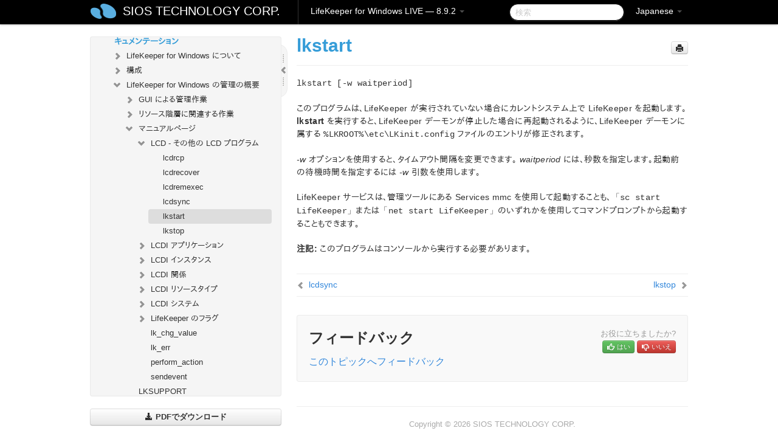

--- FILE ---
content_type: text/html; charset=UTF-8
request_url: https://docs.us.sios.com/sps/8.9.2/ja/topic/lkstart
body_size: 262038
content:
    <!DOCTYPE html>
          <html lang="ja">
          <head>
        <meta charset="utf-8">
        <title>lkstart - LifeKeeper for Windows LIVE - 8.9.2</title>
        <meta http-equiv="Content-Type" content="text/html; charset=UTF-8">
        <meta content="width=device-width, initial-scale=1.0" name="viewport">
        <meta name="keywords" content="">
        <meta name="description" content="lkstart [-w waitperiod] このプログラムは、LifeKeeper が実行されていない場合にカレントシステム上で LifeKeeper を起動します。...">
        <meta name="baseUrl" content="https://www.manula.com/">
        
        <link rel="preconnect" href="https://static.manula.com/" crossorigin>
        <link rel="dns-prefetch" href="https://static.manula.com/">
        
            <link rel="preconnect" href="https://cdn.manula.com/" crossorigin>
    <link rel="dns-prefetch" href="https://cdn.manula.com/">
      <meta property="og:type" content="website">
      <meta property="og:site_name" content="SIOS TECHNOLOGY CORP.">
      <link rel="canonical" href="https://docs.us.sios.com/sps/8.9.2/ja/topic/lkstart">
      
      <meta name="topic-selected" content="1074938" data-slug="lkstart">
        <!-- OpenGraph -->
        <meta property="og:title" content="lkstart - LifeKeeper for Windows LIVE - 8.9.2">
        
                  <meta property="og:image" content="https://manula.r.sizr.io/logo-side/user/1870/img/logo-sios-v-a.png">
                
        <meta property="og:description" content="lkstart [-w waitperiod] このプログラムは、LifeKeeper が実行されていない場合にカレントシステム上で LifeKeeper を起動します。...">
        <meta property="og:url" content="https://docs.us.sios.com/sps/8.9.2/ja/topic/lkstart">
        
        <!-- Twitter Card -->
        <meta name="twitter:card" content="summary" />
        <meta name="twitter:site" content="@ManulaSoftware" />
        <meta name="xhrTopicEndpoint" content="https://docs.us.sios.com/sps/8.9.2/ja/xhr-topic">
              <link type="image/x-icon" href="https://cdn.manula.com/user/1870/img/logo-sios-v-lg.png?v=20220118213747" rel="shortcut icon">
      <link rel="apple-touch-icon" href="https://cdn.manula.com/user/1870/img/logo-sios-v-lg.png?v=20220118213747">
            <link rel="stylesheet" href="https://static.manula.com/css/bootstrap-2.0.3.min.css" type="text/css">
    <link rel="stylesheet" href="https://static.manula.com/css/bootstrap-responsive-2.0.3.min.css" type="text/css">
    <link rel="stylesheet" href="https://static.manula.com/css/tippy-theme.6.3.1.light.css" type="text/css">
    <link rel="stylesheet" href="https://static.manula.com/css/screen.css?v=20240402" type="text/css">
    <link rel="stylesheet" href="https://static.manula.com/css/jquery.fancybox-2.1.7.min.css" type="text/css">
    <link rel="stylesheet" href="https://static.manula.com/css/print.css?v=20240402" type="text/css" media="print">

        <style type="text/css">
      .content-wrapper {
        max-width: 1024px;
      }

      pre, code {
        word-break: break-all;
        word-wrap: break-word;
        white-space: pre;
        white-space: pre-wrap;
      }
      pre, code {
        prince-text-replace: '&' '&\200B'
      }

      
              #topic-header h1 {
          color: #369dd8;
          font-family:Helvetica, Arial, IPAPGothic, sans-serif;
        }
      
      #topic-body, #topic-body p, #topic-body li {
        font-size: 14px;
        font-family: Helvetica, Arial, IPAPGothic, sans-serif;
        color: #333333;
        line-height: 1.5em;
      }

      #topic-body h1, #topic-body .h1 {
        font-size: 30px;
        font-family: Helvetica, Arial, IPAPGothic, sans-serif;
        color: #369dd8;
      }
      #topic-body h2, #topic-body .h2 {
        font-size: 24px;
        font-family: Helvetica, Arial, IPAPGothic, sans-serif;
        color: #369dd8;
      }
      #topic-body h3, #topic-body .h3 {
        font-size: 18px;
        font-family: Helvetica, Arial, IPAPGothic, sans-serif;
        color: #369dd8;
      }
      #topic-body h4, #topic-body .h4 {
        font-size: 14px;
        font-family: Helvetica, Arial, IPAPGothic, sans-serif;
        color: #369dd8;
      }
      #topic-body h5, #topic-body .h5 {
        font-size: 14px;
        font-family: Helvetica, Arial, IPAPGothic, sans-serif;
        color: #369dd8;
      }

      #topic-body h6, #topic-body .h6 {
        font-size: 14px;
        font-family: Helvetica, Arial, IPAPGothic, sans-serif;
        color: #369dd8;
      }

      #topic-body h7, #topic-body .h7 {
        font-size: 14px;
        font-family: Helvetica, Arial, IPAPGothic, sans-serif;
        color: #369dd8;
      }


      #topic-body a {
        color: #3287db;
      }
      #topic-body a:hover {
        color: #1065b9;
      }
      
      
      #topic-body sup a {text-decoration: none;}
      
      .search-result h3, .search-result h4 {color: ;}
      .search-result h4 a {color: #3287db;}

                        .navbar-inner {
            background-color: #000000;
            background-image: none;
          }
          .navbar .divider-vertical {
            background-color: #333333;
            border-right-color: #000000;
          }
              
        .navbar .brand, navbar .brand:hover,
        .navbar .nav > li > a, .navbar .nav > li > a:hover {
          color: #ffffff;
          text-shadow: 1px 1px #000000;
          font-family: Helvetica, Arial, IPAPGothic, sans-serif;
        }
        .navbar-search .search-query {
          border-color: #000000;
        }
        .navbar .btn-navbar {
          background-color: #47aee9;
          background-image: -moz-linear-gradient(top, #58bffa, #369dd8);
          background-image: -ms-linear-gradient(top, #58bffa, #369dd8);
          background-image: -webkit-gradient(linear, 0 0, 0 100%, from(#58bffa), to(#369dd8));
          background-image: -webkit-linear-gradient(top, #58bffa, #369dd8);
          background-image: -o-linear-gradient(top, #58bffa, #369dd8);
          background-image: linear-gradient(top, #58bffa, #369dd8);
          filter: progid:dximagetransform.microsoft.gradient(startColorstr='#58bffa', endColorstr='#369dd8', GradientType=0);
        }
        .navbar .btn-navbar:hover {
          background-color: #58bffa;
        }
        #manual-toc > li > a,
        #manual-toc-phone > li > a {
          color: #369dd8;
          font-family: Helvetica, Arial, IPAPGothic, sans-serif;
        }

        #manual-toc > li > ul a,
        #manual-toc-phone > li > ul a {
          color: #333333;
          font-family: Helvetica, Arial, IPAPGothic, sans-serif;
        }
        
        #content .topic-prev-next a,
        #comment-container a.btn-show-comment-form {
          color: #3287db;
        }
        #content .topic-prev-next a:hover,
        #comment-container a.btn-show-comment-form:hover {
          color: #1065b9;
        }
          </style>

    <!--[if IE 8]>
    	<link rel="stylesheet" href="https://static.manula.com/css/screen-ie8.css?v=20240402" type="text/css">
    <![endif]-->

    
          <link rel="stylesheet" href="https://cdn.manula.com/user/1870/1516287119_styles.css?v=20220617175044" type="text/css">
    
    
        
                  <!-- Google Analytics -->
  		  		  <script>
  		        (function(i,s,o,g,r,a,m){i['GoogleAnalyticsObject']=r;i[r]=i[r]||function(){
        (i[r].q=i[r].q||[]).push(arguments)},i[r].l=1*new Date();a=s.createElement(o),
        m=s.getElementsByTagName(o)[0];a.async=1;a.src=g;m.parentNode.insertBefore(a,m)
        })(window,document,'script','https://www.google-analytics.com/analytics.js','ga');
        
                  ga('create', 'UA-37389943-2', 'auto');
          ga('send', 'pageview', {
            'anonymizeIp': true
          });
                
                  ga('create', 'UA-23814819-4', 'auto', 'manulaCustomer');
          ga('manulaCustomer.send', 'pageview', {
            'anonymizeIp': true
          });
              </script>
      <!-- End Google Analytics -->
                      <!-- Google Tag Manager -->
  		  		  <script>
  		          (function(w,d,s,l,i){w[l]=w[l]||[];w[l].push({'gtm.start':
          new Date().getTime(),event:'gtm.js'});var f=d.getElementsByTagName(s)[0],
          j=d.createElement(s),dl=l!='dataLayer'?'&l='+l:'';j.async=true;j.src=
          'https://www.googletagmanager.com/gtm.js?id='+i+dl;f.parentNode.insertBefore(j,f);
          })(window,document,'script','dataLayer','GTM-MP3FRH');
      </script>
      <!-- End Google Tag Manager -->
          </head>
      <body class="media-screen manual topic topic-1074938 xhr-topics">
            <div class="navbar navbar-fixed-top">
      <div class="navbar-inner">
        <div class="content-wrapper">
          <div class="container-fluid">

            <!-- company logo -->
                          <a href="https://docs.us.sios.com/sps"><img src="https://manula.r.sizr.io/logo-top/user/1870/img/symbol-sios-blue-lg.png" class="pull-left custom-nav-logo" alt=""></a>
                        <!-- end company logo -->

            <!-- start languages & login -->
            <ul id="manual-topic-language" class="nav pull-right">
                          <li class="dropdown"><a href="#" class="dropdown-toggle" data-toggle="dropdown">Japanese <b class="caret"></b></a>
                <ul class="dropdown-menu">
                                                                                <li class="">
                                                  <!-- when on topic page: allow language switch to the same topic in the selected language -->
                          <a href="https://docs.us.sios.com/sps/8.9.2/en/topic/lkstart" data-lang-url="https://docs.us.sios.com/sps/8.9.2/en/topic/">English</a>
                                              </li>
                                                                                                                </ul>
              </li>
                                                      </ul>
            <!-- end languages -->
            <div>
            <!-- phone bar -->
            <div id="nav-phone-branding" class="clearfix">
              <a href="https://docs.us.sios.com/sps" class="brand brand-phone">SIOS TECHNOLOGY CORP.</a>
              <div class="btn-group pull-left">
                                  <a href="#" class="btn btn-inverse brand brand-phone brand-phone-sub dropdown-toggle" data-toggle="dropdown" style="margin: 0px; border: none; outline: none; box-shadow: none; background: none;">
                    LifeKeeper for Windows LIVE &mdash; 8.9.2                                          <span class="caret" style="margin-top: 7px;"></span>
                                      </a>
                                                  <ul class="dropdown-menu">
                                                                <li><a href="https://docs.us.sios.com/sps?l=ja">10.0</a></li>
                                                                <li><a href="https://docs.us.sios.com/sps?v=8.11.0&l=ja">8.11.0</a></li>
                                                                <li><a href="https://docs.us.sios.com/sps?v=8.10.2&l=ja">8.10.2</a></li>
                                                                <li><a href="https://docs.us.sios.com/sps?v=8.10.1&l=ja">8.10.1</a></li>
                                                                <li><a href="https://docs.us.sios.com/sps?v=8.10.0&l=ja">8.10.0</a></li>
                                                                <li><a href="https://docs.us.sios.com/sps?v=8.9.2&l=ja">8.9.2</a></li>
                                                                <li><a href="https://docs.us.sios.com/sps?v=8.9.1&l=ja">8.9.1</a></li>
                                                                <li><a href="https://docs.us.sios.com/sps?v=8.9.0&l=ja">8.9.0</a></li>
                                                                <li><a href="https://docs.us.sios.com/sps?v=8.8.2&l=ja">8.8.2</a></li>
                                                                <li><a href="https://docs.us.sios.com/sps?v=8.8.1&l=ja">8.8.1</a></li>
                                                                <li><a href="https://docs.us.sios.com/sps?v=8.8.0&l=ja">8.8.0</a></li>
                                                                <li><a href="https://docs.us.sios.com/sps?v=8.7.2&l=ja">8.7.2</a></li>
                                      </ul>
                              </div>
            </div>

            <div id="nav-phone-service" class="clearfix">
              <a class="btn btn-navbar toc-toggle" data-toggle="collapse" data-target=".nav-collapse" style="white-space:nowrap;">
                <span class="browse" style="padding-left:25px;">目次</span>
                <span class="icon-bar"></span>
                <span class="icon-bar"></span>
                <span class="icon-bar"></span>
              </a>
              <!-- copy desktop code for search-box to this place with js -->
            </div>
            <!-- end phone/tablet bar -->


            <!-- desktop/tablet bar -->
            <a class="brand brand-large" href="https://docs.us.sios.com/sps">
              SIOS TECHNOLOGY CORP.            </a>

            <ul class="nav main">
              <li class="divider-vertical"></li>
                              <li class="dropdown">
                                      <a href="#" class="dropdown-toggle" data-toggle="dropdown">
                      LifeKeeper for Windows LIVE &mdash; 8.9.2                      <b class="caret "></b>
                    </a>
                  
                                    <ul class="dropdown-menu">
                                                                <li><a href="https://docs.us.sios.com/sps?l=ja">LifeKeeper for Windows LIVE &mdash; 10.0</a></li>
                                                                <li><a href="https://docs.us.sios.com/sps?v=8.11.0&l=ja">LifeKeeper for Windows LIVE &mdash; 8.11.0</a></li>
                                                                <li><a href="https://docs.us.sios.com/sps?v=8.10.2&l=ja">LifeKeeper for Windows LIVE &mdash; 8.10.2</a></li>
                                                                <li><a href="https://docs.us.sios.com/sps?v=8.10.1&l=ja">LifeKeeper for Windows LIVE &mdash; 8.10.1</a></li>
                                                                <li><a href="https://docs.us.sios.com/sps?v=8.10.0&l=ja">LifeKeeper for Windows LIVE &mdash; 8.10.0</a></li>
                                                                <li><a href="https://docs.us.sios.com/sps?v=8.9.2&l=ja">LifeKeeper for Windows LIVE &mdash; 8.9.2</a></li>
                                                                <li><a href="https://docs.us.sios.com/sps?v=8.9.1&l=ja">LifeKeeper for Windows LIVE &mdash; 8.9.1</a></li>
                                                                <li><a href="https://docs.us.sios.com/sps?v=8.9.0&l=ja">LifeKeeper for Windows LIVE &mdash; 8.9.0</a></li>
                                                                <li><a href="https://docs.us.sios.com/sps?v=8.8.2&l=ja">LifeKeeper for Windows LIVE &mdash; 8.8.2</a></li>
                                                                <li><a href="https://docs.us.sios.com/sps?v=8.8.1&l=ja">LifeKeeper for Windows LIVE &mdash; 8.8.1</a></li>
                                                                <li><a href="https://docs.us.sios.com/sps?v=8.8.0&l=ja">LifeKeeper for Windows LIVE &mdash; 8.8.0</a></li>
                                                                <li><a href="https://docs.us.sios.com/sps?v=8.7.2&l=ja">LifeKeeper for Windows LIVE &mdash; 8.7.2</a></li>
                                      </ul>
                  
                </li>
                          </ul>


            <form method="get" id="manual-topic-search" class="navbar-search pull-right" action="https://docs.us.sios.com/sps/8.9.2/ja/search">
              <input type="text" name="q" value="" class="search-query" placeholder="検索" title="検索">
            </form>
            <!-- end desktop bar -->
            </div>
          </div>
        </div>
      </div>
    </div>

    <div id="nav-phone" class="nav-collapse collapse">
    <div class="well">
      <!-- <h6 style="color: #999; margin-bottom:10px;">Table of Contents</h6> -->
      <!-- copy desktop code for toc to this place with js -->
    </div>
    </div>
      <div class="content-wrapper">
        <div class="container-fluid">
                      <div class="row-fluid">
              <div id="sidebar" class="span4">
                  	<!-- OUTER MENU TOGGLE -->
    <div class="box x-box-set-width box-gn-icon-menu-outer">
  		<a class="alert gn-icon-menu-outer x-toggle-toc-menu" style="display:none;" title=""><img src="https://static.manula.com/img/vgrabber.png" alt="Grab" /><i class="icon-chevron-right"></i><img src="https://static.manula.com/img/vgrabber.png" alt="Grab"/></a>
  	</div>
  	<!-- END OUTER MENU TOGGLE -->
    
    <div class="box box-toc" style="">
  		<!-- INNER MENU TOGGLE -->
  		<a class="gn-icon-menu-inner x-toggle-toc-menu" title="">
  			<span class="arrow-2-3"><img src="https://static.manula.com/img/vgrabber.png" alt="Grab"/><i class="icon-chevron-left"></i><img src="https://static.manula.com/img/vgrabber.png" alt="Grab"/></span>
  		</a>
  		<!-- INNER MENU TOGGLE -->

      <div class="well sidebar-nav">
        <a href="https://docs.us.sios.com/sps?v=8.9.2&l=ja" class="sidebar-logo"><img src="https://manula.r.sizr.io/logo-side/user/1870/img/logo-sios-v-a.png" alt=""></a><ul id="manual-toc" class="toc toc-expandable x-delay-visibility" data-state-id="32911" data-toc-depth-max="0"><li class="divider"></li>
<li class="nav-header" data-product-topic-id="1237324" data-topic-id="1074691" data-topic-name="sios-protection-suite-for-windows"><a href="https://docs.us.sios.com/sps/8.9.2/ja/topic/sios-protection-suite-for-windows">LifeKeeper for Windows</a></li><li class="divider"></li>
<li class="nav-header nav-header-sub" data-product-topic-id="1237325" data-topic-id="1074692" data-topic-name="sios-protection-suite-for-windows-release-notes"><a href="https://docs.us.sios.com/sps/8.9.2/ja/topic/sios-protection-suite-for-windows-release-notes">LifeKeeper for Windows リリースノート</a><ul class="toc-display-1237325" data-parent-product-topic-id="1237325" data-toc-depth="1"></ul></li><li class="divider"></li>
<li class="nav-header" data-product-topic-id="1237327" data-topic-id="1074694" data-topic-name="sios-protection-suite-for-windows-quick-start-guide"><a href="https://docs.us.sios.com/sps/8.9.2/ja/topic/sios-protection-suite-for-windows-quick-start-guide">LifeKeeper for Windows クイックスタートガイド</a></li><li class="divider"></li>
<li class="nav-header nav-header-sub" data-product-topic-id="1237328" data-topic-id="1074695" data-topic-name="lifekeeper-for-windows-in-a-cloud-environment"><a href="https://docs.us.sios.com/sps/8.9.2/ja/topic/lifekeeper-for-windows-in-a-cloud-environment"><i class="icon-chevron-down x-show" data-icon-init="icon-chevron-down" data-icon="icon-chevron-right"></i>クラウド環境における LifeKeeper for Windows の利用について</a><ul class="toc-display-1237328" data-parent-product-topic-id="1237328" data-toc-depth="1">
<li class="nav-header-sub" data-product-topic-id="1237329" data-topic-id="1074696" data-topic-name="lifekeeper-for-windows-step-by-step-guide-for-google-cloud"><a href="https://docs.us.sios.com/sps/8.9.2/ja/topic/lifekeeper-for-windows-step-by-step-guide-for-google-cloud"><i class="icon-chevron-down x-show" data-icon-init="icon-chevron-down" data-icon="icon-chevron-right"></i>LifeKeeper for Windows ステップバイステップガイド（Google Cloud 編）</a><ul class="toc-display-1237329" data-parent-product-topic-id="1237329" data-toc-depth="2">
<li class="" data-product-topic-id="1237330" data-topic-id="1074697" data-topic-name="google-cloud-overview"><a href="https://docs.us.sios.com/sps/8.9.2/ja/topic/google-cloud-overview">Google Cloud の概要</a></li>
<li class="" data-product-topic-id="1237331" data-topic-id="1074698" data-topic-name="google-cloud-configuration"><a href="https://docs.us.sios.com/sps/8.9.2/ja/topic/google-cloud-configuration">構成</a></li>
<li class="" data-product-topic-id="1237332" data-topic-id="1074699" data-topic-name="4-lifekeeper-specific-configuration-considerations-on-google-cloud"><a href="https://docs.us.sios.com/sps/8.9.2/ja/topic/4-lifekeeper-specific-configuration-considerations-on-google-cloud">Google Cloud 上での LifeKeeper 固有の設定に関する考慮事項</a></li>
<li class="nav-header-sub" data-product-topic-id="1237333" data-topic-id="1074700" data-topic-name="configuration-on-google-cloud"><a href="https://docs.us.sios.com/sps/8.9.2/ja/topic/configuration-on-google-cloud"><i class="icon-chevron-down x-show" data-icon-init="icon-chevron-down" data-icon="icon-chevron-right"></i>Google Cloud での設定</a><ul class="toc-display-1237333" data-parent-product-topic-id="1237333" data-toc-depth="3">
<li class="" data-product-topic-id="1237334" data-topic-id="1074701" data-topic-name="creating-a-vpc-network"><a href="https://docs.us.sios.com/sps/8.9.2/ja/topic/creating-a-vpc-network">VPC ネットワークの作成</a></li>
<li class="" data-product-topic-id="1237335" data-topic-id="1074702" data-topic-name="creating-a-vm-instance"><a href="https://docs.us.sios.com/sps/8.9.2/ja/topic/creating-a-vm-instance">VM インスタンスの作成</a></li>
<li class="" data-product-topic-id="1237336" data-topic-id="1074703" data-topic-name="configuring-firewall-rules"><a href="https://docs.us.sios.com/sps/8.9.2/ja/topic/configuring-firewall-rules">ファイアウォールルールの設定</a></li>
<li class="" data-product-topic-id="1237337" data-topic-id="1074704" data-topic-name="creating-cloud-nat"><a href="https://docs.us.sios.com/sps/8.9.2/ja/topic/creating-cloud-nat">Cloud NAT の作成</a></li>
<li class="" data-product-topic-id="1237338" data-topic-id="1074705" data-topic-name="creating-passwords-for-vms"><a href="https://docs.us.sios.com/sps/8.9.2/ja/topic/creating-passwords-for-vms">パスワードの作成と VM インスタンスへの接続</a></li></ul></li>
<li class="nav-header-sub" data-product-topic-id="1237339" data-topic-id="1074706" data-topic-name="configuring-the-os"><a href="https://docs.us.sios.com/sps/8.9.2/ja/topic/configuring-the-os"><i class="icon-chevron-down x-show" data-icon-init="icon-chevron-down" data-icon="icon-chevron-right"></i>OS の設定</a><ul class="toc-display-1237339" data-parent-product-topic-id="1237339" data-toc-depth="4">
<li class="" data-product-topic-id="1237340" data-topic-id="1074707" data-topic-name="security-settings-active-system-standby-system-client"><a href="https://docs.us.sios.com/sps/8.9.2/ja/topic/security-settings-active-system-standby-system-client">セキュリティ設定（稼働系、待機系、クライアント）</a></li>
<li class="" data-product-topic-id="1237341" data-topic-id="1074708" data-topic-name="disk-configuration-active-system-standby-system"><a href="https://docs.us.sios.com/sps/8.9.2/ja/topic/disk-configuration-active-system-standby-system">ディスクの設定（稼働系、待機系）</a></li>
<li class="" data-product-topic-id="1237342" data-topic-id="1074709" data-topic-name="disable-ip-forwarding-active-system-standby-system"><a href="https://docs.us.sios.com/sps/8.9.2/ja/topic/disable-ip-forwarding-active-system-standby-system">IP 転送の無効化（稼働系、待機系）</a></li>
<li class="" data-product-topic-id="1237343" data-topic-id="1074710" data-topic-name="windows-domain-settings"><a href="https://docs.us.sios.com/sps/8.9.2/ja/topic/windows-domain-settings">Windows ドメインの設定（オプション）</a></li></ul></li>
<li class="nav-header-sub" data-product-topic-id="1237344" data-topic-id="1074711" data-topic-name="installing-and-configuring-lifekeeper"><a href="https://docs.us.sios.com/sps/8.9.2/ja/topic/installing-and-configuring-lifekeeper"><i class="icon-chevron-down x-show" data-icon-init="icon-chevron-down" data-icon="icon-chevron-right"></i>LifeKeeper のインストールと設定</a><ul class="toc-display-1237344" data-parent-product-topic-id="1237344" data-toc-depth="5">
<li class="" data-product-topic-id="1237345" data-topic-id="1074712" data-topic-name="lifekeeper-installation-active-system-standby-system"><a href="https://docs.us.sios.com/sps/8.9.2/ja/topic/lifekeeper-installation-active-system-standby-system">LifeKeeper のインストール（稼働系、待機系）</a></li>
<li class="" data-product-topic-id="1237346" data-topic-id="1074713" data-topic-name="installing-recovery-kits-for-applications-active-system-standby-system"><a href="https://docs.us.sios.com/sps/8.9.2/ja/topic/installing-recovery-kits-for-applications-active-system-standby-system">アプリケーション用リカバリーキットのインストール（稼働系、待機系）</a></li>
<li class="" data-product-topic-id="1237347" data-topic-id="1074714" data-topic-name="datakeeper-installation-active-system-standby-system"><a href="https://docs.us.sios.com/sps/8.9.2/ja/topic/datakeeper-installation-active-system-standby-system">DataKeeper のインストール（稼働系、待機系）</a></li>
<li class="nav-header-sub" data-product-topic-id="1237348" data-topic-id="1074715" data-topic-name="initial-lifekeeper-gui-configuration"><a href="https://docs.us.sios.com/sps/8.9.2/ja/topic/initial-lifekeeper-gui-configuration"><i class="icon-chevron-down x-show" data-icon-init="icon-chevron-down" data-icon="icon-chevron-right"></i>LifeKeeper GUI の初期設定</a><ul class="toc-display-1237348" data-parent-product-topic-id="1237348" data-toc-depth="6">
<li class="" data-product-topic-id="1237349" data-topic-id="1074716" data-topic-name="creating-a-communication-path-google"><a href="https://docs.us.sios.com/sps/8.9.2/ja/topic/creating-a-communication-path-google">コミュニケーションパスの作成</a></li>
<li class="" data-product-topic-id="1237350" data-topic-id="1074717" data-topic-name="creating-a-mirrored-volume-resource-hierarchy"><a href="https://docs.us.sios.com/sps/8.9.2/ja/topic/creating-a-mirrored-volume-resource-hierarchy">ミラーボリュームリソース階層の作成</a></li>
<li class="" data-product-topic-id="1237351" data-topic-id="1074718" data-topic-name="creating-ip-resources"><a href="https://docs.us.sios.com/sps/8.9.2/ja/topic/creating-ip-resources">IP リソースの作成</a></li></ul></li></ul></li>
<li class="" data-product-topic-id="1237352" data-topic-id="1074719" data-topic-name="creating-a-load-balancer"><a href="https://docs.us.sios.com/sps/8.9.2/ja/topic/creating-a-load-balancer">ロードバランサーの作成</a></li>
<li class="nav-header-sub" data-product-topic-id="1237353" data-topic-id="1074720" data-topic-name="creating-a-generic-ark-for-load-balancer-probe-reply-genlb"><a href="https://docs.us.sios.com/sps/8.9.2/ja/topic/creating-a-generic-ark-for-load-balancer-probe-reply-genlb"><i class="icon-chevron-down x-show" data-icon-init="icon-chevron-down" data-icon="icon-chevron-right"></i>Generic ARK for Load Balancer Probe Reply (GenLB) の作成</a><ul class="toc-display-1237353" data-parent-product-topic-id="1237353" data-toc-depth="7">
<li class="" data-product-topic-id="1237354" data-topic-id="1074721" data-topic-name="creating-a-genlb-resource"><a href="https://docs.us.sios.com/sps/8.9.2/ja/topic/creating-a-genlb-resource">GenLB リソースの作成</a></li></ul></li>
<li class="nav-header-sub" data-product-topic-id="1237355" data-topic-id="1074722" data-topic-name="installing-and-configuring-oracle"><a href="https://docs.us.sios.com/sps/8.9.2/ja/topic/installing-and-configuring-oracle"><i class="icon-chevron-down x-show" data-icon-init="icon-chevron-down" data-icon="icon-chevron-right"></i>Oracle のインストールと設定</a><ul class="toc-display-1237355" data-parent-product-topic-id="1237355" data-toc-depth="8">
<li class="" data-product-topic-id="1237356" data-topic-id="1074723" data-topic-name="installing-the-oracle-database-active-system"><a href="https://docs.us.sios.com/sps/8.9.2/ja/topic/installing-the-oracle-database-active-system">Oracle Database のインストール（稼働系）</a></li>
<li class="" data-product-topic-id="1237357" data-topic-id="1074724" data-topic-name="oracle-listener-setup-active-system-google"><a href="https://docs.us.sios.com/sps/8.9.2/ja/topic/oracle-listener-setup-active-system-google">Oracle リスナーのセットアップ（稼働系）</a></li>
<li class="" data-product-topic-id="1237358" data-topic-id="1074725" data-topic-name="create-db-active-system-google"><a href="https://docs.us.sios.com/sps/8.9.2/ja/topic/create-db-active-system-google">DB の作成（稼働系）</a></li>
<li class="" data-product-topic-id="1237359" data-topic-id="1074726" data-topic-name="oracle-listener-settings-active-system-google"><a href="https://docs.us.sios.com/sps/8.9.2/ja/topic/oracle-listener-settings-active-system-google">Oracle リスナーの設定（稼働系）</a></li>
<li class="" data-product-topic-id="1237360" data-topic-id="1074727" data-topic-name="creating-a-password-file-active-system-google"><a href="https://docs.us.sios.com/sps/8.9.2/ja/topic/creating-a-password-file-active-system-google">パスワードファイルの作成（稼働系）</a></li>
<li class="" data-product-topic-id="1237361" data-topic-id="1074728" data-topic-name="preparing-for-installation-of-oracle-standby-system"><a href="https://docs.us.sios.com/sps/8.9.2/ja/topic/preparing-for-installation-of-oracle-standby-system">Oracle インストール前の準備（待機系）</a></li>
<li class="" data-product-topic-id="1237362" data-topic-id="1074729" data-topic-name="installing-the-oracle-database-standby-system"><a href="https://docs.us.sios.com/sps/8.9.2/ja/topic/installing-the-oracle-database-standby-system">Oracle Database のインストール（待機系）</a></li>
<li class="" data-product-topic-id="1237363" data-topic-id="1074730" data-topic-name="oracle-listener-setup-standby-system-google"><a href="https://docs.us.sios.com/sps/8.9.2/ja/topic/oracle-listener-setup-standby-system-google">Oracle リスナーのセットアップ（待機系）</a></li>
<li class="" data-product-topic-id="1237364" data-topic-id="1074731" data-topic-name="create-db-standby-system"><a href="https://docs.us.sios.com/sps/8.9.2/ja/topic/create-db-standby-system">DB の作成（待機系）</a></li>
<li class="" data-product-topic-id="1237365" data-topic-id="1074732" data-topic-name="oracle-listener-settings-standby-system"><a href="https://docs.us.sios.com/sps/8.9.2/ja/topic/oracle-listener-settings-standby-system">Oracleリスナーの設定（待機系）</a></li>
<li class="" data-product-topic-id="1237366" data-topic-id="1074733" data-topic-name="creating-a-password-file-standby-system-google"><a href="https://docs.us.sios.com/sps/8.9.2/ja/topic/creating-a-password-file-standby-system-google">パスワードファイルの作成（待機系）</a></li>
<li class="" data-product-topic-id="1237367" data-topic-id="1074734" data-topic-name="switch-back-to-the-active-system"><a href="https://docs.us.sios.com/sps/8.9.2/ja/topic/switch-back-to-the-active-system">稼働系へのスイッチバック</a></li></ul></li>
<li class="nav-header-sub" data-product-topic-id="1237368" data-topic-id="1074735" data-topic-name="protecting-oracle"><a href="https://docs.us.sios.com/sps/8.9.2/ja/topic/protecting-oracle"><i class="icon-chevron-down x-show" data-icon-init="icon-chevron-down" data-icon="icon-chevron-right"></i>Oracle の保護</a><ul class="toc-display-1237368" data-parent-product-topic-id="1237368" data-toc-depth="9">
<li class="" data-product-topic-id="1237369" data-topic-id="1074736" data-topic-name="creating-oracle-resource-hierarchies-active-system"><a href="https://docs.us.sios.com/sps/8.9.2/ja/topic/creating-oracle-resource-hierarchies-active-system">Oracle リソース階層の作成（稼働系）</a></li>
<li class="" data-product-topic-id="1237370" data-topic-id="1074737" data-topic-name="creating-oracle-pluggable-database-resource-hierarchies-active-system"><a href="https://docs.us.sios.com/sps/8.9.2/ja/topic/creating-oracle-pluggable-database-resource-hierarchies-active-system">Oracle プラガブル・データベースのリソース階層の作成（稼働系）</a></li>
<li class="" data-product-topic-id="1237371" data-topic-id="1074738" data-topic-name="creating-a-dependency-between-genlb-resource-and-oracle-pdb-resource"><a href="https://docs.us.sios.com/sps/8.9.2/ja/topic/creating-a-dependency-between-genlb-resource-and-oracle-pdb-resource">GenLB リソースと Oracle プラガブル・データベースリソース間の依存関係の作成</a></li>
<li class="" data-product-topic-id="1237372" data-topic-id="1074739" data-topic-name="installing-the-oracle-client"><a href="https://docs.us.sios.com/sps/8.9.2/ja/topic/installing-the-oracle-client">Oracle クライアントのインストール</a></li>
<li class="" data-product-topic-id="1237373" data-topic-id="1074740" data-topic-name="checking-oracle-client-connectivity"><a href="https://docs.us.sios.com/sps/8.9.2/ja/topic/checking-oracle-client-connectivity">Oracle クライアントの接続確認</a></li></ul></li>
<li class="nav-header-sub" data-product-topic-id="1237374" data-topic-id="1074741" data-topic-name="connecting-from-another-vpc-client"><a href="https://docs.us.sios.com/sps/8.9.2/ja/topic/connecting-from-another-vpc-client"><i class="icon-chevron-down x-show" data-icon-init="icon-chevron-down" data-icon="icon-chevron-right"></i>別の VPC クライアントからの接続</a><ul class="toc-display-1237374" data-parent-product-topic-id="1237374" data-toc-depth="10">
<li class="" data-product-topic-id="1237375" data-topic-id="1074742" data-topic-name="creating-another-vpc-network"><a href="https://docs.us.sios.com/sps/8.9.2/ja/topic/creating-another-vpc-network">別の VPC ネットワークの作成</a></li>
<li class="" data-product-topic-id="1237376" data-topic-id="1074743" data-topic-name="creating-vpc-network-peering"><a href="https://docs.us.sios.com/sps/8.9.2/ja/topic/creating-vpc-network-peering">VPC ネットワークピアリングの作成</a></li>
<li class="" data-product-topic-id="1237377" data-topic-id="1074744" data-topic-name="creating-a-vm-instance-google"><a href="https://docs.us.sios.com/sps/8.9.2/ja/topic/creating-a-vm-instance-google">VM インスタンスの作成</a></li>
<li class="" data-product-topic-id="1237378" data-topic-id="1074745" data-topic-name="creating-firewall-rules"><a href="https://docs.us.sios.com/sps/8.9.2/ja/topic/creating-firewall-rules">ファイアウォールルールの作成</a></li>
<li class="" data-product-topic-id="1237379" data-topic-id="1074746" data-topic-name="installing-the-oracle-client-and-checking-the-connection"><a href="https://docs.us.sios.com/sps/8.9.2/ja/topic/installing-the-oracle-client-and-checking-the-connection">Oracle クライアントのインストールと接続確認</a></li></ul></li></ul></li>
<li class="nav-header-sub" data-product-topic-id="1237381" data-topic-id="1074748" data-topic-name="microsoft-azure-validation-guide"><a href="https://docs.us.sios.com/sps/8.9.2/ja/topic/microsoft-azure-validation-guide"><i class="icon-chevron-down x-show" data-icon-init="icon-chevron-down" data-icon="icon-chevron-right"></i>Microsoft Azure 動作検証ガイド</a><ul class="toc-display-1237381" data-parent-product-topic-id="1237381" data-toc-depth="11">
<li class="" data-product-topic-id="1237382" data-topic-id="1074749" data-topic-name="microsoft-azure-overview"><a href="https://docs.us.sios.com/sps/8.9.2/ja/topic/microsoft-azure-overview">Microsoft Azure の概要</a></li>
<li class="" data-product-topic-id="1237383" data-topic-id="1074750" data-topic-name="azure-specific-settings"><a href="https://docs.us.sios.com/sps/8.9.2/ja/topic/azure-specific-settings">Azure 特有の設定について</a></li>
<li class="" data-product-topic-id="1237384" data-topic-id="1074751" data-topic-name="azure-guide-cautions"><a href="https://docs.us.sios.com/sps/8.9.2/ja/topic/azure-guide-cautions">注意事項</a></li>
<li class="nav-header-sub" data-product-topic-id="1237385" data-topic-id="1074752" data-topic-name="build-virtual-environment-on-azure"><a href="https://docs.us.sios.com/sps/8.9.2/ja/topic/build-virtual-environment-on-azure"><i class="icon-chevron-down x-show" data-icon-init="icon-chevron-down" data-icon="icon-chevron-right"></i>Azure 上仮想環境の構築</a><ul class="toc-display-1237385" data-parent-product-topic-id="1237385" data-toc-depth="12">
<li class="" data-product-topic-id="1237386" data-topic-id="1074753" data-topic-name="create-resource-group"><a href="https://docs.us.sios.com/sps/8.9.2/ja/topic/create-resource-group">リソースグループの作成</a></li>
<li class="" data-product-topic-id="1237387" data-topic-id="1074754" data-topic-name="create-virtual-network"><a href="https://docs.us.sios.com/sps/8.9.2/ja/topic/create-virtual-network">仮想ネットワークの作成</a></li>
<li class="" data-product-topic-id="1237388" data-topic-id="1074755" data-topic-name="create-cluster-node-primay-and-standby"><a href="https://docs.us.sios.com/sps/8.9.2/ja/topic/create-cluster-node-primay-and-standby">クラスターノード（稼働系、待機系）の作成</a></li>
<li class="" data-product-topic-id="1237389" data-topic-id="1074756" data-topic-name="create-client-node"><a href="https://docs.us.sios.com/sps/8.9.2/ja/topic/create-client-node">クライアントの作成</a></li>
<li class="" data-product-topic-id="1237390" data-topic-id="1074757" data-topic-name="create-loadbalancers"><a href="https://docs.us.sios.com/sps/8.9.2/ja/topic/create-loadbalancers">ロードバランサーの作成</a></li></ul></li>
<li class="" data-product-topic-id="1237391" data-topic-id="1074758" data-topic-name="os-settings"><a href="https://docs.us.sios.com/sps/8.9.2/ja/topic/os-settings">OS の設定</a></li>
<li class="" data-product-topic-id="1237392" data-topic-id="1074759" data-topic-name="building-ha-cluster-with-lifekeeper"><a href="https://docs.us.sios.com/sps/8.9.2/ja/topic/building-ha-cluster-with-lifekeeper">LifeKeeper for Windows による HA クラスターの構築</a></li>
<li class="nav-header-sub" data-product-topic-id="1237393" data-topic-id="1074760" data-topic-name="oracle-specific-environment-construction"><a href="https://docs.us.sios.com/sps/8.9.2/ja/topic/oracle-specific-environment-construction"><i class="icon-chevron-down x-show" data-icon-init="icon-chevron-down" data-icon="icon-chevron-right"></i>Oracle固有の環境構築</a><ul class="toc-display-1237393" data-parent-product-topic-id="1237393" data-toc-depth="13">
<li class="" data-product-topic-id="1237394" data-topic-id="1074761" data-topic-name="creating-a-mirror-volume-resource-hierarchy"><a href="https://docs.us.sios.com/sps/8.9.2/ja/topic/creating-a-mirror-volume-resource-hierarchy">ミラーボリュームリソース階層の作成</a></li>
<li class="nav-header-sub" data-product-topic-id="1237395" data-topic-id="1074762" data-topic-name="oracle-installation-and-configuration"><a href="https://docs.us.sios.com/sps/8.9.2/ja/topic/oracle-installation-and-configuration"><i class="icon-chevron-down x-show" data-icon-init="icon-chevron-down" data-icon="icon-chevron-right"></i>Oracleのインストールと設定</a><ul class="toc-display-1237395" data-parent-product-topic-id="1237395" data-toc-depth="14">
<li class="" data-product-topic-id="1237396" data-topic-id="1074763" data-topic-name="installation-of-oracle-database-active-system"><a href="https://docs.us.sios.com/sps/8.9.2/ja/topic/installation-of-oracle-database-active-system">Oracle Databaseのインストール（稼働系）</a></li>
<li class="" data-product-topic-id="1237397" data-topic-id="1074764" data-topic-name="oracle-listener-setup-active-system"><a href="https://docs.us.sios.com/sps/8.9.2/ja/topic/oracle-listener-setup-active-system">Oracleリスナーのセットアップ（稼働系）</a></li>
<li class="" data-product-topic-id="1237398" data-topic-id="1074765" data-topic-name="create-db-active-system"><a href="https://docs.us.sios.com/sps/8.9.2/ja/topic/create-db-active-system">DBの作成（稼働系）</a></li>
<li class="" data-product-topic-id="1237399" data-topic-id="1074766" data-topic-name="oracle-listener-settings-active-system"><a href="https://docs.us.sios.com/sps/8.9.2/ja/topic/oracle-listener-settings-active-system">Oracleリスナーの設定（稼働系）</a></li>
<li class="" data-product-topic-id="1237400" data-topic-id="1074767" data-topic-name="creating-a-password-file-active-system"><a href="https://docs.us.sios.com/sps/8.9.2/ja/topic/creating-a-password-file-active-system">パスワードファイルの作成（稼働系）</a></li>
<li class="" data-product-topic-id="1237401" data-topic-id="1074768" data-topic-name="standby-system-preparation-before-oracle-installation"><a href="https://docs.us.sios.com/sps/8.9.2/ja/topic/standby-system-preparation-before-oracle-installation">待機系Oracleインストール前の準備</a></li>
<li class="" data-product-topic-id="1237402" data-topic-id="1074769" data-topic-name="installation-of-oracle-database-standby-system"><a href="https://docs.us.sios.com/sps/8.9.2/ja/topic/installation-of-oracle-database-standby-system">Oracle Databaseのインストール（待機系）</a></li>
<li class="" data-product-topic-id="1237403" data-topic-id="1074770" data-topic-name="oracle-listener-setup-standby-system"><a href="https://docs.us.sios.com/sps/8.9.2/ja/topic/oracle-listener-setup-standby-system">Oracleリスナーのセットアップ（待機系）</a></li>
<li class="" data-product-topic-id="1237404" data-topic-id="1074771" data-topic-name="db"><a href="https://docs.us.sios.com/sps/8.9.2/ja/topic/db">DBの作成（待機系）</a></li>
<li class="" data-product-topic-id="1237405" data-topic-id="1074772" data-topic-name="oracle-standby-system"><a href="https://docs.us.sios.com/sps/8.9.2/ja/topic/oracle-standby-system">Oracleリスナーの設定（待機系）</a></li>
<li class="" data-product-topic-id="1237406" data-topic-id="1074773" data-topic-name="creating-a-password-file-standby-system"><a href="https://docs.us.sios.com/sps/8.9.2/ja/topic/creating-a-password-file-standby-system">パスワードファイルの作成（待機系）</a></li>
<li class="" data-product-topic-id="1237407" data-topic-id="1074774" data-topic-name="switch-back-to-active-system"><a href="https://docs.us.sios.com/sps/8.9.2/ja/topic/switch-back-to-active-system">稼働系へのスイッチバック</a></li></ul></li>
<li class="" data-product-topic-id="1237408" data-topic-id="1074775" data-topic-name="oracle-protection"><a href="https://docs.us.sios.com/sps/8.9.2/ja/topic/oracle-protection">Oracleの保護</a></li>
<li class="nav-header-sub" data-product-topic-id="1237409" data-topic-id="1074776" data-topic-name="connection-confirmation-client"><a href="https://docs.us.sios.com/sps/8.9.2/ja/topic/connection-confirmation-client"><i class="icon-chevron-down x-show" data-icon-init="icon-chevron-down" data-icon="icon-chevron-right"></i>接続確認（クライアント）</a><ul class="toc-display-1237409" data-parent-product-topic-id="1237409" data-toc-depth="15">
<li class="" data-product-topic-id="1237410" data-topic-id="1074777" data-topic-name="oracle-install-client"><a href="https://docs.us.sios.com/sps/8.9.2/ja/topic/oracle-install-client">Oracleクライアントのインストール</a></li>
<li class="" data-product-topic-id="1237411" data-topic-id="1074778" data-topic-name="oracle-check-client-connection"><a href="https://docs.us.sios.com/sps/8.9.2/ja/topic/oracle-check-client-connection">Oracleクライアントの接続確認</a></li></ul></li></ul></li>
<li class="nav-header-sub" data-product-topic-id="1237412" data-topic-id="1074779" data-topic-name="postgresql-specific-environment-construction"><a href="https://docs.us.sios.com/sps/8.9.2/ja/topic/postgresql-specific-environment-construction"><i class="icon-chevron-down x-show" data-icon-init="icon-chevron-down" data-icon="icon-chevron-right"></i>PostgreSQL固有の環境構築</a><ul class="toc-display-1237412" data-parent-product-topic-id="1237412" data-toc-depth="16">
<li class="" data-product-topic-id="1237413" data-topic-id="1074780" data-topic-name="postgresql-installation-and-setting-active-system-standby-system"><a href="https://docs.us.sios.com/sps/8.9.2/ja/topic/postgresql-installation-and-setting-active-system-standby-system">PostgreSQLのインストールと設定（稼働系、待機系）</a></li>
<li class="" data-product-topic-id="1237414" data-topic-id="1074781" data-topic-name="creating-a-hierarchy-of-mirror-volume-resource-active-system"><a href="https://docs.us.sios.com/sps/8.9.2/ja/topic/creating-a-hierarchy-of-mirror-volume-resource-active-system">ミラーボリュームリソース階層の作成（稼働系）</a></li>
<li class="" data-product-topic-id="1237415" data-topic-id="1074782" data-topic-name="postgresqlchange-postgresql-related-parameters-active-system-standby-system"><a href="https://docs.us.sios.com/sps/8.9.2/ja/topic/postgresqlchange-postgresql-related-parameters-active-system-standby-system">PostgreSQL関連パラメーターの変更（稼働系、待機系）</a></li>
<li class="" data-product-topic-id="1237416" data-topic-id="1074783" data-topic-name="postgresql-database-protection-active-system"><a href="https://docs.us.sios.com/sps/8.9.2/ja/topic/postgresql-database-protection-active-system">PostgreSQLデータベースの保護（稼働系）</a></li>
<li class="" data-product-topic-id="1237417" data-topic-id="1074784" data-topic-name="postgresql-connection-confirmation-client"><a href="https://docs.us.sios.com/sps/8.9.2/ja/topic/postgresql-connection-confirmation-client">接続確認（クライアント）</a></li></ul></li></ul></li>
<li class="nav-header-sub" data-product-topic-id="1237418" data-topic-id="1074785" data-topic-name="amazon-web-services-guide"><a href="https://docs.us.sios.com/sps/8.9.2/ja/topic/amazon-web-services-guide"><i class="icon-chevron-down x-show" data-icon-init="icon-chevron-down" data-icon="icon-chevron-right"></i>Amazon Web Servicesガイド</a><ul class="toc-display-1237418" data-parent-product-topic-id="1237418" data-toc-depth="17">
<li class="" data-product-topic-id="1237419" data-topic-id="1074786" data-topic-name="aws-direct-connect-quick-start-guide"><a href="https://docs.us.sios.com/sps/8.9.2/ja/topic/aws-direct-connect-quick-start-guide">AWS Direct Connect クイックスタートガイド</a></li>
<li class="" data-product-topic-id="1237420" data-topic-id="1074787" data-topic-name="aws-vpc-peering-connections-quick-start-guide"><a href="https://docs.us.sios.com/sps/8.9.2/ja/topic/aws-vpc-peering-connections-quick-start-guide">AWS Transit Gatewayを使用したLifeKeeperクラスターとクライアント間接続クイックスタートガイド</a></li>
<li class="" data-product-topic-id="1237421" data-topic-id="1074788" data-topic-name="lifekeeper-support-for-aws-cross-region-environments"><a href="https://docs.us.sios.com/sps/8.9.2/ja/topic/lifekeeper-support-for-aws-cross-region-environments">AWS クロスリージョン環境における LifeKeeper の対応状況</a></li>
<li class="nav-header-sub" data-product-topic-id="1237422" data-topic-id="1074789" data-topic-name="connecting-to-a-lifekeeper-cluster-using-aws-vpc-peering-quick-start-guide"><a href="https://docs.us.sios.com/sps/8.9.2/ja/topic/connecting-to-a-lifekeeper-cluster-using-aws-vpc-peering-quick-start-guide"><i class="icon-chevron-down x-show" data-icon-init="icon-chevron-down" data-icon="icon-chevron-right"></i>AWS VPC ピアリング接続を使用した複数 VPC クラスター構成クイックスタートガイド</a><ul class="toc-display-1237422" data-parent-product-topic-id="1237422" data-toc-depth="18">
<li class="" data-product-topic-id="1237423" data-topic-id="1074790" data-topic-name="connecting-to-a-lifekeeper-cluster-using-aws-requirements"><a href="https://docs.us.sios.com/sps/8.9.2/ja/topic/connecting-to-a-lifekeeper-cluster-using-aws-requirements">利用のための必要要件</a></li>
<li class="" data-product-topic-id="1237424" data-topic-id="1074791" data-topic-name="setup-procedure-for-connecting-to-a-lifekeeper-cluster-using-aws"><a href="https://docs.us.sios.com/sps/8.9.2/ja/topic/setup-procedure-for-connecting-to-a-lifekeeper-cluster-using-aws">構築手順</a></li>
<li class="" data-product-topic-id="1237425" data-topic-id="1074792" data-topic-name="connecting-to-a-lifekeeper-cluster-using-aws-settings-and-operations-considerations"><a href="https://docs.us.sios.com/sps/8.9.2/ja/topic/connecting-to-a-lifekeeper-cluster-using-aws-settings-and-operations-considerations">本構成における設定および運⽤上の留意点</a></li></ul></li></ul></li>
<li class="nav-header-sub" data-product-topic-id="1237426" data-topic-id="1074793" data-topic-name="oci-guide"><a href="https://docs.us.sios.com/sps/8.9.2/ja/topic/oci-guide"><i class="icon-chevron-down x-show" data-icon-init="icon-chevron-down" data-icon="icon-chevron-right"></i>Oracle Cloud Infrastructure 動作検証ガイド</a><ul class="toc-display-1237426" data-parent-product-topic-id="1237426" data-toc-depth="19">
<li class="" data-product-topic-id="1237427" data-topic-id="1074794" data-topic-name="oci-guide-oci-overview"><a href="https://docs.us.sios.com/sps/8.9.2/ja/topic/oci-guide-oci-overview">Oracle Cloud Infrastructure の概要</a></li>
<li class="" data-product-topic-id="1237428" data-topic-id="1074795" data-topic-name="oci-guide-specific-settings"><a href="https://docs.us.sios.com/sps/8.9.2/ja/topic/oci-guide-specific-settings">OCI 特有の設定について</a></li>
<li class="" data-product-topic-id="1237429" data-topic-id="1074796" data-topic-name="oci-guide-cautions"><a href="https://docs.us.sios.com/sps/8.9.2/ja/topic/oci-guide-cautions">注意事項</a></li>
<li class="nav-header-sub" data-product-topic-id="1237431" data-topic-id="1074798" data-topic-name="oci-guide-virtual-environment-building"><a href="https://docs.us.sios.com/sps/8.9.2/ja/topic/oci-guide-virtual-environment-building"><i class="icon-chevron-down x-show" data-icon-init="icon-chevron-down" data-icon="icon-chevron-right"></i>OCI 上仮想環境の構築</a><ul class="toc-display-1237431" data-parent-product-topic-id="1237431" data-toc-depth="20">
<li class="" data-product-topic-id="1237432" data-topic-id="1074799" data-topic-name="oci-guide-compartment-creation"><a href="https://docs.us.sios.com/sps/8.9.2/ja/topic/oci-guide-compartment-creation">コンパートメントの作成</a></li>
<li class="" data-product-topic-id="1237433" data-topic-id="1074800" data-topic-name="oci-guide-vcn-creation"><a href="https://docs.us.sios.com/sps/8.9.2/ja/topic/oci-guide-vcn-creation">仮想クラウド・ネットワークの作成</a></li>
<li class="" data-product-topic-id="1237434" data-topic-id="1074801" data-topic-name="oci-guide-instances-creation"><a href="https://docs.us.sios.com/sps/8.9.2/ja/topic/oci-guide-instances-creation">インスタンス（踏み台サーバー、稼働系、待機系）の作成</a></li>
<li class="" data-product-topic-id="1237435" data-topic-id="1074802" data-topic-name="oci-guide-block-volume-creation-and-attachment"><a href="https://docs.us.sios.com/sps/8.9.2/ja/topic/oci-guide-block-volume-creation-and-attachment">Block Volume の作成とアタッチ</a></li>
<li class="" data-product-topic-id="1237436" data-topic-id="1074803" data-topic-name="oci-guide-loadbalancer-creation"><a href="https://docs.us.sios.com/sps/8.9.2/ja/topic/oci-guide-loadbalancer-creation">ロードバランサーの作成</a></li></ul></li>
<li class="nav-header-sub" data-product-topic-id="1237437" data-topic-id="1074804" data-topic-name="oci-guide-os-settings"><a href="https://docs.us.sios.com/sps/8.9.2/ja/topic/oci-guide-os-settings"><i class="icon-chevron-down x-show" data-icon-init="icon-chevron-down" data-icon="icon-chevron-right"></i>OS の設定</a><ul class="toc-display-1237437" data-parent-product-topic-id="1237437" data-toc-depth="21">
<li class="" data-product-topic-id="1237438" data-topic-id="1074805" data-topic-name="oci-guide-login-to-vm"><a href="https://docs.us.sios.com/sps/8.9.2/ja/topic/oci-guide-login-to-vm">仮想マシンへのログイン（踏み台サーバー、稼働系、待機系）</a></li>
<li class="" data-product-topic-id="1237439" data-topic-id="1074806" data-topic-name="oci-guide-security-settings"><a href="https://docs.us.sios.com/sps/8.9.2/ja/topic/oci-guide-security-settings">セキュリティ設定</a></li>
<li class="" data-product-topic-id="1237440" data-topic-id="1074807" data-topic-name="oci-guide-disk-settings"><a href="https://docs.us.sios.com/sps/8.9.2/ja/topic/oci-guide-disk-settings">ディスクの設定（稼働系、待機系）</a></li>
<li class="" data-product-topic-id="1237441" data-topic-id="1074808" data-topic-name="oci-guide-2ndvnic-metadata-apply"><a href="https://docs.us.sios.com/sps/8.9.2/ja/topic/oci-guide-2ndvnic-metadata-apply">セカンダリ VNIC へのメタデータの反映（稼働系、待機系）</a></li>
<li class="" data-product-topic-id="1237442" data-topic-id="1074809" data-topic-name="oci-guide-dns-dynamicupdate-disabled"><a href="https://docs.us.sios.com/sps/8.9.2/ja/topic/oci-guide-dns-dynamicupdate-disabled">DNS 動的更新の無効化（稼働系、待機系）</a></li>
<li class="" data-product-topic-id="1237443" data-topic-id="1074810" data-topic-name="oci-guide-nic-routing-metric-fixing"><a href="https://docs.us.sios.com/sps/8.9.2/ja/topic/oci-guide-nic-routing-metric-fixing">NIC の Routing Metric の固定化（稼働系、待機系）</a></li>
<li class="" data-product-topic-id="1237444" data-topic-id="1074811" data-topic-name="oci-guide-enabled-weakhostmodel"><a href="https://docs.us.sios.com/sps/8.9.2/ja/topic/oci-guide-enabled-weakhostmodel">弱いホストモデルの有効化（稼働系、待機系）</a></li>
<li class="" data-product-topic-id="1237445" data-topic-id="1074812" data-topic-name="oci-guide-ad-dns-settings"><a href="https://docs.us.sios.com/sps/8.9.2/ja/topic/oci-guide-ad-dns-settings">Active Directory と DNS の設定</a></li>
<li class="" data-product-topic-id="1237446" data-topic-id="1074813" data-topic-name="oci-guide-domainuser-creation"><a href="https://docs.us.sios.com/sps/8.9.2/ja/topic/oci-guide-domainuser-creation">LifeKeeper / DataKeeper 用 ドメインユーザーの作成</a></li></ul></li>
<li class="nav-header-sub" data-product-topic-id="1237447" data-topic-id="1074814" data-topic-name="oci-guide-ha-cluster-building-with-lk-w"><a href="https://docs.us.sios.com/sps/8.9.2/ja/topic/oci-guide-ha-cluster-building-with-lk-w"><i class="icon-chevron-down x-show" data-icon-init="icon-chevron-down" data-icon="icon-chevron-right"></i>LifeKeeper for Windows による HA クラスターの構築</a><ul class="toc-display-1237447" data-parent-product-topic-id="1237447" data-toc-depth="22">
<li class="" data-product-topic-id="1237448" data-topic-id="1074815" data-topic-name="oci-guide-lk-and-ark-installation"><a href="https://docs.us.sios.com/sps/8.9.2/ja/topic/oci-guide-lk-and-ark-installation">LifeKeeper とアプリケーション用 ARK のインストール（稼働系、待機系）</a></li>
<li class="" data-product-topic-id="1237449" data-topic-id="1074816" data-topic-name="oci-guide-dk-installation"><a href="https://docs.us.sios.com/sps/8.9.2/ja/topic/oci-guide-dk-installation">DataKeeper のインストール（稼働系、待機系）</a></li>
<li class="" data-product-topic-id="1237450" data-topic-id="1074817" data-topic-name="oci-guide-lk-gui-init-settings"><a href="https://docs.us.sios.com/sps/8.9.2/ja/topic/oci-guide-lk-gui-init-settings">LifeKeeper GUI の初期設定</a></li>
<li class="" data-product-topic-id="1237451" data-topic-id="1074818" data-topic-name="oci-guide-common-resource-creation"><a href="https://docs.us.sios.com/sps/8.9.2/ja/topic/oci-guide-common-resource-creation">共通リソースの作成</a></li></ul></li>
<li class="nav-header-sub" data-product-topic-id="1237452" data-topic-id="1074819" data-topic-name="oci-guide-oracle-specific-environment-construction"><a href="https://docs.us.sios.com/sps/8.9.2/ja/topic/oci-guide-oracle-specific-environment-construction"><i class="icon-chevron-down x-show" data-icon-init="icon-chevron-down" data-icon="icon-chevron-right"></i>Oracle 固有の環境構築</a><ul class="toc-display-1237452" data-parent-product-topic-id="1237452" data-toc-depth="23">
<li class="nav-header-sub" data-product-topic-id="1237453" data-topic-id="1074820" data-topic-name="oci-guide-oracle-installation"><a href="https://docs.us.sios.com/sps/8.9.2/ja/topic/oci-guide-oracle-installation"><i class="icon-chevron-down x-show" data-icon-init="icon-chevron-down" data-icon="icon-chevron-right"></i>Oracle のインストールと設定</a><ul class="toc-display-1237453" data-parent-product-topic-id="1237453" data-toc-depth="24">
<li class="" data-product-topic-id="1237454" data-topic-id="1074821" data-topic-name="oci-guide-oracle-domain-user-creation"><a href="https://docs.us.sios.com/sps/8.9.2/ja/topic/oci-guide-oracle-domain-user-creation">Oracle 用ドメインユーザーの作成</a></li>
<li class="" data-product-topic-id="1237455" data-topic-id="1074822" data-topic-name="oci-guide-oracledb-installation-activenode"><a href="https://docs.us.sios.com/sps/8.9.2/ja/topic/oci-guide-oracledb-installation-activenode">Oracle Database のインストール（稼働系）</a></li>
<li class="" data-product-topic-id="1237456" data-topic-id="1074823" data-topic-name="oci-guide-oracle-listener-setup-active-node"><a href="https://docs.us.sios.com/sps/8.9.2/ja/topic/oci-guide-oracle-listener-setup-active-node">Oracle リスナーのセットアップ（稼働系）</a></li>
<li class="" data-product-topic-id="1237457" data-topic-id="1074824" data-topic-name="oci-guide-oracledb-creation-active-node"><a href="https://docs.us.sios.com/sps/8.9.2/ja/topic/oci-guide-oracledb-creation-active-node">DB の作成（稼働系）</a></li>
<li class="" data-product-topic-id="1237458" data-topic-id="1074825" data-topic-name="oci-guide-oracle-listener-settings-active-node"><a href="https://docs.us.sios.com/sps/8.9.2/ja/topic/oci-guide-oracle-listener-settings-active-node">Oracle リスナーの設定（稼働系）</a></li>
<li class="" data-product-topic-id="1237459" data-topic-id="1074826" data-topic-name="oci-guide-oracle-password-file-creation-active-node"><a href="https://docs.us.sios.com/sps/8.9.2/ja/topic/oci-guide-oracle-password-file-creation-active-node">パスワードファイルの作成（稼働系）</a></li>
<li class="" data-product-topic-id="1237460" data-topic-id="1074827" data-topic-name="oci-guide-oracle-preparation-standby-node"><a href="https://docs.us.sios.com/sps/8.9.2/ja/topic/oci-guide-oracle-preparation-standby-node">待機系 Oracle インストール前の準備</a></li>
<li class="" data-product-topic-id="1237461" data-topic-id="1074828" data-topic-name="oci-guide-oracle-database-installation-standby-node"><a href="https://docs.us.sios.com/sps/8.9.2/ja/topic/oci-guide-oracle-database-installation-standby-node">Oracle Database のインストール（待機系）</a></li>
<li class="" data-product-topic-id="1237462" data-topic-id="1074829" data-topic-name="oci-guide-oracle-listener-setup-standby-node"><a href="https://docs.us.sios.com/sps/8.9.2/ja/topic/oci-guide-oracle-listener-setup-standby-node">Oracle リスナーのセットアップ（待機系）</a></li>
<li class="" data-product-topic-id="1237463" data-topic-id="1074830" data-topic-name="oci-guide-oracledb-creation-standby-node"><a href="https://docs.us.sios.com/sps/8.9.2/ja/topic/oci-guide-oracledb-creation-standby-node">DB の作成（待機系）</a></li>
<li class="" data-product-topic-id="1237464" data-topic-id="1074831" data-topic-name="oci-guide-oracle-listener-settings-standby-node"><a href="https://docs.us.sios.com/sps/8.9.2/ja/topic/oci-guide-oracle-listener-settings-standby-node">Oracle リスナーの設定（待機系）</a></li>
<li class="" data-product-topic-id="1237465" data-topic-id="1074832" data-topic-name="oci-guide-oracle-password-file-creation-standby-node"><a href="https://docs.us.sios.com/sps/8.9.2/ja/topic/oci-guide-oracle-password-file-creation-standby-node">パスワードファイルの作成（待機系）</a></li>
<li class="" data-product-topic-id="1237466" data-topic-id="1074833" data-topic-name="oci-guide-oracle-switchback-to-active-node"><a href="https://docs.us.sios.com/sps/8.9.2/ja/topic/oci-guide-oracle-switchback-to-active-node">稼働系へのスイッチバック</a></li></ul></li>
<li class="" data-product-topic-id="1237467" data-topic-id="1074834" data-topic-name="oci-guide-oracle-protection"><a href="https://docs.us.sios.com/sps/8.9.2/ja/topic/oci-guide-oracle-protection">Oracle の保護</a></li>
<li class="nav-header-sub" data-product-topic-id="1237468" data-topic-id="1074835" data-topic-name="oci-guide-oracle-connection-confirmation"><a href="https://docs.us.sios.com/sps/8.9.2/ja/topic/oci-guide-oracle-connection-confirmation"><i class="icon-chevron-down x-show" data-icon-init="icon-chevron-down" data-icon="icon-chevron-right"></i>接続確認</a><ul class="toc-display-1237468" data-parent-product-topic-id="1237468" data-toc-depth="25">
<li class="" data-product-topic-id="1237469" data-topic-id="1074836" data-topic-name="oci-guide-oracle-client-installation"><a href="https://docs.us.sios.com/sps/8.9.2/ja/topic/oci-guide-oracle-client-installation">Oracle クライアントのインストール</a></li>
<li class="" data-product-topic-id="1237470" data-topic-id="1074837" data-topic-name="oci-guide-oracle-client-connection-confirmation"><a href="https://docs.us.sios.com/sps/8.9.2/ja/topic/oci-guide-oracle-client-connection-confirmation">Oracle クライアントの接続確認</a></li></ul></li></ul></li>
<li class="nav-header-sub" data-product-topic-id="1237471" data-topic-id="1074838" data-topic-name="oci-guide-postgresql-specific-environment-construction"><a href="https://docs.us.sios.com/sps/8.9.2/ja/topic/oci-guide-postgresql-specific-environment-construction"><i class="icon-chevron-down x-show" data-icon-init="icon-chevron-down" data-icon="icon-chevron-right"></i>PostgreSQL 固有の環境構築　</a><ul class="toc-display-1237471" data-parent-product-topic-id="1237471" data-toc-depth="26">
<li class="" data-product-topic-id="1237472" data-topic-id="1074839" data-topic-name="oci-guide-postgresql-installation-and-settings"><a href="https://docs.us.sios.com/sps/8.9.2/ja/topic/oci-guide-postgresql-installation-and-settings">PostgreSQL のインストールと設定（稼働系、待機系）</a></li>
<li class="" data-product-topic-id="1237473" data-topic-id="1074840" data-topic-name="oci-guide-postgresql-protection"><a href="https://docs.us.sios.com/sps/8.9.2/ja/topic/oci-guide-postgresql-protection">PostgreSQL データベースの保護（稼働系）</a></li>
<li class="" data-product-topic-id="1237474" data-topic-id="1074841" data-topic-name="oci-guide-postgresql-clent-connection-confirmation"><a href="https://docs.us.sios.com/sps/8.9.2/ja/topic/oci-guide-postgresql-clent-connection-confirmation">接続確認（クライアント）</a></li></ul></li></ul></li></ul></li><li class="divider"></li>
<li class="nav-header nav-header-sub" data-product-topic-id="1237475" data-topic-id="1074842" data-topic-name="sios-protection-suite-for-windows-installation-guide"><a href="https://docs.us.sios.com/sps/8.9.2/ja/topic/sios-protection-suite-for-windows-installation-guide"><i class="icon-chevron-down x-show" data-icon-init="icon-chevron-down" data-icon="icon-chevron-right"></i>LifeKeeper for Windows インストレーションガイド</a><ul class="toc-display-1237475" data-parent-product-topic-id="1237475" data-toc-depth="1">
<li class="nav-header-sub" data-product-topic-id="1237476" data-topic-id="1074843" data-topic-name="planning-your-sios-protection-suite-environment"><a href="https://docs.us.sios.com/sps/8.9.2/ja/topic/planning-your-sios-protection-suite-environment"><i class="icon-chevron-down x-show" data-icon-init="icon-chevron-down" data-icon="icon-chevron-right"></i>LifeKeeper for Windows 環境のプランニング</a><ul class="toc-display-1237476" data-parent-product-topic-id="1237476" data-toc-depth="2">
<li class="" data-product-topic-id="1237477" data-topic-id="1074844" data-topic-name="planning-server-communication"><a href="https://docs.us.sios.com/sps/8.9.2/ja/topic/planning-server-communication">サーバ通信のプランニング</a></li>
<li class="" data-product-topic-id="1237478" data-topic-id="1074845" data-topic-name="recovery-kit-requirements"><a href="https://docs.us.sios.com/sps/8.9.2/ja/topic/recovery-kit-requirements">リカバリキットの要件</a></li>
<li class="" data-product-topic-id="1237479" data-topic-id="1074846" data-topic-name="storage-and-adapter-requirements"><a href="https://docs.us.sios.com/sps/8.9.2/ja/topic/storage-and-adapter-requirements">ストレージとアダプタの要件</a></li>
<li class="" data-product-topic-id="1237480" data-topic-id="1074847" data-topic-name="verifying-server-specifications"><a href="https://docs.us.sios.com/sps/8.9.2/ja/topic/verifying-server-specifications">サーバ仕様の確認</a></li></ul></li>
<li class="nav-header-sub" data-product-topic-id="1237481" data-topic-id="1074848" data-topic-name="setting-up-your-sios-protection-suite-environment"><a href="https://docs.us.sios.com/sps/8.9.2/ja/topic/setting-up-your-sios-protection-suite-environment"><i class="icon-chevron-down x-show" data-icon-init="icon-chevron-down" data-icon="icon-chevron-right"></i>LifeKeeper for Windows 環境のセットアップ</a><ul class="toc-display-1237481" data-parent-product-topic-id="1237481" data-toc-depth="3">
<li class="" data-product-topic-id="1237482" data-topic-id="1074849" data-topic-name="configuring-your-storage"><a href="https://docs.us.sios.com/sps/8.9.2/ja/topic/configuring-your-storage">ストレージの構成</a></li>
<li class="" data-product-topic-id="1237483" data-topic-id="1074850" data-topic-name="how-to-add-a-newly-created-volume-to-datakeeper"><a href="https://docs.us.sios.com/sps/8.9.2/ja/topic/how-to-add-a-newly-created-volume-to-datakeeper">新しく作成したボリュームを DataKeeper に追加する方法</a></li>
<li class="" data-product-topic-id="1237484" data-topic-id="1074851" data-topic-name="dns-resource-requirements"><a href="https://docs.us.sios.com/sps/8.9.2/ja/topic/dns-resource-requirements">DNS リソースの要件</a></li>
<li class="" data-product-topic-id="1237485" data-topic-id="1074852" data-topic-name="installing-and-setting-up-database-applications"><a href="https://docs.us.sios.com/sps/8.9.2/ja/topic/installing-and-setting-up-database-applications">データベースアプリケーションのインストールと設定</a></li>
<li class="" data-product-topic-id="1237486" data-topic-id="1074853" data-topic-name="safe-creation-of-shared-disk-volume-instances"><a href="https://docs.us.sios.com/sps/8.9.2/ja/topic/safe-creation-of-shared-disk-volume-instances">共有ディスクボリュームインスタンスの安全な作成</a></li>
<li class="" data-product-topic-id="1237487" data-topic-id="1074854" data-topic-name="verifying-network-configuration"><a href="https://docs.us.sios.com/sps/8.9.2/ja/topic/verifying-network-configuration">ネットワーク構成の確認</a></li></ul></li>
<li class="nav-header-sub" data-product-topic-id="1237488" data-topic-id="1074855" data-topic-name="installing-sios-protection-suite"><a href="https://docs.us.sios.com/sps/8.9.2/ja/topic/installing-sios-protection-suite"><i class="icon-chevron-down x-show" data-icon-init="icon-chevron-down" data-icon="icon-chevron-right"></i>LifeKeeper for Windows のインストール</a><ul class="toc-display-1237488" data-parent-product-topic-id="1237488" data-toc-depth="4">
<li class="" data-product-topic-id="1237489" data-topic-id="1074856" data-topic-name="core-software"><a href="https://docs.us.sios.com/sps/8.9.2/ja/topic/core-software">Core ソフトウェア</a></li>
<li class="" data-product-topic-id="1237490" data-topic-id="1074857" data-topic-name="installing-core"><a href="https://docs.us.sios.com/sps/8.9.2/ja/topic/installing-core">Core ソフトウェアのインストール</a></li>
<li class="nav-header-sub" data-product-topic-id="1237491" data-topic-id="1074858" data-topic-name="licensing"><a href="https://docs.us.sios.com/sps/8.9.2/ja/topic/licensing"><i class="icon-chevron-down x-show" data-icon-init="icon-chevron-down" data-icon="icon-chevron-right"></i>LifeKeeper ライセンスについて</a><ul class="toc-display-1237491" data-parent-product-topic-id="1237491" data-toc-depth="5">
<li class="" data-product-topic-id="1237492" data-topic-id="1074859" data-topic-name="how-to-obtain-licenses"><a href="https://docs.us.sios.com/sps/8.9.2/ja/topic/how-to-obtain-licenses">ライセンスの取得方法</a></li>
<li class="" data-product-topic-id="1237493" data-topic-id="1074860" data-topic-name="how-to-install-licenses"><a href="https://docs.us.sios.com/sps/8.9.2/ja/topic/how-to-install-licenses">ライセンスのインストール方法</a></li></ul></li>
<li class="" data-product-topic-id="1237494" data-topic-id="1074861" data-topic-name="installing-localized-language-supplement"><a href="https://docs.us.sios.com/sps/8.9.2/ja/topic/installing-localized-language-supplement">LifeKeeper for Windows ローカライズ言語サプリメントのインストール</a></li>
<li class="" data-product-topic-id="1237495" data-topic-id="1074862" data-topic-name="silent-installation-of-sios-protection-suite"><a href="https://docs.us.sios.com/sps/8.9.2/ja/topic/silent-installation-of-sios-protection-suite">LifeKeeper for Windows の サイレントインストール</a></li>
<li class="" data-product-topic-id="1237496" data-topic-id="1074863" data-topic-name="third-party-product-files"><a href="https://docs.us.sios.com/sps/8.9.2/ja/topic/third-party-product-files">サードパーティ製品のファイル</a></li>
<li class="" data-product-topic-id="1237497" data-topic-id="1074864" data-topic-name="application-directory-anomaly"><a href="https://docs.us.sios.com/sps/8.9.2/ja/topic/application-directory-anomaly">アプリケーションディレクトリの例外事項</a></li>
<li class="" data-product-topic-id="1237498" data-topic-id="1074865" data-topic-name="uninstalling-sios-protection-suite-for-windows"><a href="https://docs.us.sios.com/sps/8.9.2/ja/topic/uninstalling-sios-protection-suite-for-windows">LifeKeeper for Windows のアンインストール</a></li>
<li class="" data-product-topic-id="1237499" data-topic-id="1074866" data-topic-name="upgrading-sios-protection-suite"><a href="https://docs.us.sios.com/sps/8.9.2/ja/topic/upgrading-sios-protection-suite">LifeKeeper for Windowsのアップデート</a></li>
<li class="" data-product-topic-id="1237500" data-topic-id="1074867" data-topic-name="repair"><a href="https://docs.us.sios.com/sps/8.9.2/ja/topic/repair">修復</a></li>
<li class="" data-product-topic-id="1237501" data-topic-id="1074868" data-topic-name="starting-lifekeeper"><a href="https://docs.us.sios.com/sps/8.9.2/ja/topic/starting-lifekeeper">LifeKeeper の起動</a></li></ul></li></ul></li><li class="divider"></li>
<li class="nav-header nav-header-sub" data-product-topic-id="1237502" data-topic-id="1074869" data-topic-name="sios-protection-suite-for-windows-technical-documentation"><a href="https://docs.us.sios.com/sps/8.9.2/ja/topic/sios-protection-suite-for-windows-technical-documentation"><i class="icon-chevron-down x-show" data-icon-init="icon-chevron-down" data-icon="icon-chevron-right"></i>LifeKeeper for Windows テクニカルドキュメンテーション</a><ul class="toc-display-1237502" data-parent-product-topic-id="1237502" data-toc-depth="1">
<li class="nav-header-sub" data-product-topic-id="1237503" data-topic-id="1074870" data-topic-name="introduction"><a href="https://docs.us.sios.com/sps/8.9.2/ja/topic/introduction"><i class="icon-chevron-down x-show" data-icon-init="icon-chevron-down" data-icon="icon-chevron-right"></i>LifeKeeper for Windows について</a><ul class="toc-display-1237503" data-parent-product-topic-id="1237503" data-toc-depth="2">
<li class="" data-product-topic-id="1237504" data-topic-id="1074871" data-topic-name="core"><a href="https://docs.us.sios.com/sps/8.9.2/ja/topic/core">Core</a></li>
<li class="" data-product-topic-id="1237505" data-topic-id="1074872" data-topic-name="mssql"><a href="https://docs.us.sios.com/sps/8.9.2/ja/topic/mssql">LifeKeeper for Windows Microsoft SQL Server Recovery Kit</a></li>
<li class="nav-header-sub" data-product-topic-id="1237506" data-topic-id="1074873" data-topic-name="communication-paths"><a href="https://docs.us.sios.com/sps/8.9.2/ja/topic/communication-paths"><i class="icon-chevron-down x-show" data-icon-init="icon-chevron-down" data-icon="icon-chevron-right"></i>コミュニケーションパス</a><ul class="toc-display-1237506" data-parent-product-topic-id="1237506" data-toc-depth="3">
<li class="" data-product-topic-id="1237507" data-topic-id="1074874" data-topic-name="communication-path-types"><a href="https://docs.us.sios.com/sps/8.9.2/ja/topic/communication-path-types">コミュニケーションパスの種類</a></li>
<li class="" data-product-topic-id="1237508" data-topic-id="1074875" data-topic-name="heartbeat"><a href="https://docs.us.sios.com/sps/8.9.2/ja/topic/heartbeat">LifeKeeper for Windowsのハートビート</a></li>
<li class="" data-product-topic-id="1237509" data-topic-id="1074876" data-topic-name="heartbeat-interval"><a href="https://docs.us.sios.com/sps/8.9.2/ja/topic/heartbeat-interval">ハートビート間隔</a></li>
<li class="" data-product-topic-id="1237510" data-topic-id="1074877" data-topic-name="safety-check"><a href="https://docs.us.sios.com/sps/8.9.2/ja/topic/safety-check">セーフティチェック</a></li></ul></li>
<li class="nav-header-sub" data-product-topic-id="1237511" data-topic-id="1074878" data-topic-name="resource-hierarchies"><a href="https://docs.us.sios.com/sps/8.9.2/ja/topic/resource-hierarchies"><i class="icon-chevron-down x-show" data-icon-init="icon-chevron-down" data-icon="icon-chevron-right"></i>リソース階層</a><ul class="toc-display-1237511" data-parent-product-topic-id="1237511" data-toc-depth="4">
<li class="" data-product-topic-id="1237512" data-topic-id="1074879" data-topic-name="hierarchy-relationships"><a href="https://docs.us.sios.com/sps/8.9.2/ja/topic/hierarchy-relationships">階層の関係</a></li>
<li class="" data-product-topic-id="1237513" data-topic-id="1074880" data-topic-name="resource-hierarchy-information"><a href="https://docs.us.sios.com/sps/8.9.2/ja/topic/resource-hierarchy-information">リソース階層情報</a></li>
<li class="" data-product-topic-id="1237514" data-topic-id="1074881" data-topic-name="resource-states"><a href="https://docs.us.sios.com/sps/8.9.2/ja/topic/resource-states">リソースのステータス</a></li>
<li class="" data-product-topic-id="1237515" data-topic-id="1074882" data-topic-name="shared-equivalencies"><a href="https://docs.us.sios.com/sps/8.9.2/ja/topic/shared-equivalencies">共有イクイバレンシ</a></li></ul></li></ul></li>
<li class="nav-header-sub" data-product-topic-id="1237516" data-topic-id="1074883" data-topic-name="configuration"><a href="https://docs.us.sios.com/sps/8.9.2/ja/topic/configuration"><i class="icon-chevron-down x-show" data-icon-init="icon-chevron-down" data-icon="icon-chevron-right"></i>構成</a><ul class="toc-display-1237516" data-parent-product-topic-id="1237516" data-toc-depth="5">
<li class="" data-product-topic-id="1237517" data-topic-id="1074884" data-topic-name="sios-protection-suite-configuration-steps"><a href="https://docs.us.sios.com/sps/8.9.2/ja/topic/sios-protection-suite-configuration-steps">LifeKeeper for Windows の設定手順</a></li>
<li class="" data-product-topic-id="1237518" data-topic-id="1074885" data-topic-name="active-active-grouping"><a href="https://docs.us.sios.com/sps/8.9.2/ja/topic/active-active-grouping">アクティブ / アクティブグループ化</a></li>
<li class="" data-product-topic-id="1237519" data-topic-id="1074886" data-topic-name="active-standby-grouping"><a href="https://docs.us.sios.com/sps/8.9.2/ja/topic/active-standby-grouping">アクティブ / スタンバイグループ化</a></li>
<li class="" data-product-topic-id="1237520" data-topic-id="1074887" data-topic-name="intelligent-versus-automatic-switchback"><a href="https://docs.us.sios.com/sps/8.9.2/ja/topic/intelligent-versus-automatic-switchback">インテリジェントスイッチバックと自動スイッチバック</a></li>
<li class="nav-header-sub" data-product-topic-id="1237521" data-topic-id="1074888" data-topic-name="sios-protection-suite-configurations"><a href="https://docs.us.sios.com/sps/8.9.2/ja/topic/sios-protection-suite-configurations"><i class="icon-chevron-down x-show" data-icon-init="icon-chevron-down" data-icon="icon-chevron-right"></i>LifeKeeper for Windows の設定</a><ul class="toc-display-1237521" data-parent-product-topic-id="1237521" data-toc-depth="6">
<li class="" data-product-topic-id="1237522" data-topic-id="1074889" data-topic-name="common-hardware-components"><a href="https://docs.us.sios.com/sps/8.9.2/ja/topic/common-hardware-components">共通ハードウェアコンポーネント</a></li>
<li class="" data-product-topic-id="1237523" data-topic-id="1074890" data-topic-name="system-grouping-arrangements"><a href="https://docs.us.sios.com/sps/8.9.2/ja/topic/system-grouping-arrangements">システムのグループ化</a></li></ul></li>
<li class="" data-product-topic-id="1237524" data-topic-id="1074891" data-topic-name="configuring-sps-for-multibyte-language-encodings"><a href="https://docs.us.sios.com/sps/8.9.2/ja/topic/configuring-sps-for-multibyte-language-encodings">LifeKeeper for Windows でマルチバイト言語エンコーディングを設定する</a></li>
<li class="" data-product-topic-id="1237525" data-topic-id="1074892" data-topic-name="i-o-fencing-in-lifekeeper-for-windows"><a href="https://docs.us.sios.com/sps/8.9.2/ja/topic/i-o-fencing-in-lifekeeper-for-windows">LifeKeeper for WindowsでのI/Oフェンシング</a></li>
<li class="" data-product-topic-id="1237526" data-topic-id="1074893" data-topic-name="volume-exe"><a href="https://docs.us.sios.com/sps/8.9.2/ja/topic/volume-exe">DataKeeper EMCMD を使用して LifeKeeper volume.exe を置き換える</a></li>
<li class="nav-header-sub" data-product-topic-id="1237527" data-topic-id="1074894" data-topic-name="lifekeeper-quorum"><a href="https://docs.us.sios.com/sps/8.9.2/ja/topic/lifekeeper-quorum"><i class="icon-chevron-down x-show" data-icon-init="icon-chevron-down" data-icon="icon-chevron-right"></i>LifeKeeper Quorum</a><ul class="toc-display-1237527" data-parent-product-topic-id="1237527" data-toc-depth="7">
<li class="" data-product-topic-id="1237528" data-topic-id="1074895" data-topic-name="quorum-parameters-list"><a href="https://docs.us.sios.com/sps/8.9.2/ja/topic/quorum-parameters-list">Quorumパラメータ一覧</a></li>
<li class="nav-header-sub" data-product-topic-id="1237529" data-topic-id="1074896" data-topic-name="majority-mode"><a href="https://docs.us.sios.com/sps/8.9.2/ja/topic/majority-mode"><i class="icon-chevron-down x-show" data-icon-init="icon-chevron-down" data-icon="icon-chevron-right"></i>Majority モード</a><ul class="toc-display-1237529" data-parent-product-topic-id="1237529" data-toc-depth="8">
<li class="" data-product-topic-id="1422655" data-topic-id="1236979" data-topic-name="witness-only-node"><a href="https://docs.us.sios.com/sps/8.9.2/ja/topic/witness-only-node">独立したWitnessノードを持つ2ノードクラスター</a></li></ul></li>
<li class="" data-product-topic-id="1237530" data-topic-id="1074897" data-topic-name="storage-mode"><a href="https://docs.us.sios.com/sps/8.9.2/ja/topic/storage-mode">Storageモード</a></li>
<li class="" data-product-topic-id="1237531" data-topic-id="1074898" data-topic-name="reconfiguring-quorum"><a href="https://docs.us.sios.com/sps/8.9.2/ja/topic/reconfiguring-quorum">Quorum の再設定</a></li></ul></li></ul></li>
<li class="nav-header-sub" data-product-topic-id="1237532" data-topic-id="1074899" data-topic-name="sios-protection-suite-administration-overview"><a href="https://docs.us.sios.com/sps/8.9.2/ja/topic/sios-protection-suite-administration-overview"><i class="icon-chevron-down x-show" data-icon-init="icon-chevron-down" data-icon="icon-chevron-right"></i>LifeKeeper for Windows の管理の概要</a><ul class="toc-display-1237532" data-parent-product-topic-id="1237532" data-toc-depth="9">
<li class="nav-header-sub" data-product-topic-id="1237533" data-topic-id="1074900" data-topic-name="administrator-gui-tasks"><a href="https://docs.us.sios.com/sps/8.9.2/ja/topic/administrator-gui-tasks"><i class="icon-chevron-down x-show" data-icon-init="icon-chevron-down" data-icon="icon-chevron-right"></i>GUI による管理作業</a><ul class="toc-display-1237533" data-parent-product-topic-id="1237533" data-toc-depth="10">
<li class="" data-product-topic-id="1237534" data-topic-id="1074901" data-topic-name="editing-server-properties"><a href="https://docs.us.sios.com/sps/8.9.2/ja/topic/editing-server-properties">サーバプロパティの編集</a></li>
<li class="nav-header-sub" data-product-topic-id="1237535" data-topic-id="1074902" data-topic-name="set-server-shutdown-strategy"><a href="https://docs.us.sios.com/sps/8.9.2/ja/topic/set-server-shutdown-strategy"><i class="icon-chevron-down x-show" data-icon-init="icon-chevron-down" data-icon="icon-chevron-right"></i>サーバのシャットダウン方法の設定</a><ul class="toc-display-1237535" data-parent-product-topic-id="1237535" data-toc-depth="11">
<li class="" data-product-topic-id="1237536" data-topic-id="1074903" data-topic-name="server-properties"><a href="https://docs.us.sios.com/sps/8.9.2/ja/topic/server-properties">サーバプロパティ</a></li></ul></li>
<li class="" data-product-topic-id="1237538" data-topic-id="1074905" data-topic-name="disabling-automatic-failover"><a href="https://docs.us.sios.com/sps/8.9.2/ja/topic/disabling-automatic-failover">自動フェイルオーバを無効にする</a></li>
<li class="" data-product-topic-id="1237539" data-topic-id="1074906" data-topic-name="creating-a-communication-path"><a href="https://docs.us.sios.com/sps/8.9.2/ja/topic/creating-a-communication-path">コミュニケーションパスの作成</a></li>
<li class="" data-product-topic-id="1237540" data-topic-id="1074907" data-topic-name="deleting-a-communication-path"><a href="https://docs.us.sios.com/sps/8.9.2/ja/topic/deleting-a-communication-path">コミュニケーションパスの削除</a></li></ul></li>
<li class="nav-header-sub" data-product-topic-id="1237541" data-topic-id="1074908" data-topic-name="working-with-resource-hierarchies"><a href="https://docs.us.sios.com/sps/8.9.2/ja/topic/working-with-resource-hierarchies"><i class="icon-chevron-down x-show" data-icon-init="icon-chevron-down" data-icon="icon-chevron-right"></i>リソース階層に関連する作業</a><ul class="toc-display-1237541" data-parent-product-topic-id="1237541" data-toc-depth="12">
<li class="nav-header-sub" data-product-topic-id="1237542" data-topic-id="1074909" data-topic-name="creating-resource-hierarchies"><a href="https://docs.us.sios.com/sps/8.9.2/ja/topic/creating-resource-hierarchies"><i class="icon-chevron-down x-show" data-icon-init="icon-chevron-down" data-icon="icon-chevron-right"></i>リソース階層の作成</a><ul class="toc-display-1237542" data-parent-product-topic-id="1237542" data-toc-depth="13">
<li class="" data-product-topic-id="1237543" data-topic-id="1074910" data-topic-name="creating-a-dns-resource-hierarchy"><a href="https://docs.us.sios.com/sps/8.9.2/ja/topic/creating-a-dns-resource-hierarchy">DNS リソース階層の作成</a></li>
<li class="" data-product-topic-id="1237544" data-topic-id="1074911" data-topic-name="creating-a-file-share-resource-hierarchy"><a href="https://docs.us.sios.com/sps/8.9.2/ja/topic/creating-a-file-share-resource-hierarchy">ファイル共有リストリソース階層の作成</a></li>
<li class="" data-product-topic-id="1237545" data-topic-id="1074912" data-topic-name="creating-a-generic-application-resource-hierarchy"><a href="https://docs.us.sios.com/sps/8.9.2/ja/topic/creating-a-generic-application-resource-hierarchy">Generic Applicationリソース階層の作成</a></li>
<li class="" data-product-topic-id="1237546" data-topic-id="1074913" data-topic-name="creating-a-lan-manager-resource-hierarchy"><a href="https://docs.us.sios.com/sps/8.9.2/ja/topic/creating-a-lan-manager-resource-hierarchy">LAN Manager リソース階層の作成</a></li>
<li class="" data-product-topic-id="1237547" data-topic-id="1074914" data-topic-name="creating-a-volume-resource-hierarchy"><a href="https://docs.us.sios.com/sps/8.9.2/ja/topic/creating-a-volume-resource-hierarchy">ボリュームリソース階層の作成</a></li>
<li class="nav-header-sub" data-product-topic-id="1237548" data-topic-id="1074915" data-topic-name="creating-an-ip-address-resource-hierarchy"><a href="https://docs.us.sios.com/sps/8.9.2/ja/topic/creating-an-ip-address-resource-hierarchy"><i class="icon-chevron-down x-show" data-icon-init="icon-chevron-down" data-icon="icon-chevron-right"></i>IP アドレスリソース階層の作成</a><ul class="toc-display-1237548" data-parent-product-topic-id="1237548" data-toc-depth="14">
<li class="" data-product-topic-id="1237549" data-topic-id="1074916" data-topic-name="ip-local-recovery-scenario"><a href="https://docs.us.sios.com/sps/8.9.2/ja/topic/ip-local-recovery-scenario">IP ローカルリカバリのシナリオ</a></li></ul></li>
<li class="nav-header-sub" data-product-topic-id="1237550" data-topic-id="1074917" data-topic-name="editing-resource-priorities"><a href="https://docs.us.sios.com/sps/8.9.2/ja/topic/editing-resource-priorities"><i class="icon-chevron-down x-show" data-icon-init="icon-chevron-down" data-icon="icon-chevron-right"></i>リソース優先度の編集</a><ul class="toc-display-1237550" data-parent-product-topic-id="1237550" data-toc-depth="15">
<li class="" data-product-topic-id="1237551" data-topic-id="1074918" data-topic-name="incomplete-resource-priority-modification"><a href="https://docs.us.sios.com/sps/8.9.2/ja/topic/incomplete-resource-priority-modification">不完全なリソース優先度の変更</a></li></ul></li>
<li class="" data-product-topic-id="1237552" data-topic-id="1074919" data-topic-name="editing-resource-properties"><a href="https://docs.us.sios.com/sps/8.9.2/ja/topic/editing-resource-properties">リソースプロパティの編集</a></li></ul></li>
<li class="nav-header-sub" data-product-topic-id="1237553" data-topic-id="1074920" data-topic-name="extending-resource-hierarchies"><a href="https://docs.us.sios.com/sps/8.9.2/ja/topic/extending-resource-hierarchies"><i class="icon-chevron-down x-show" data-icon-init="icon-chevron-down" data-icon="icon-chevron-right"></i>リソース階層の拡張</a><ul class="toc-display-1237553" data-parent-product-topic-id="1237553" data-toc-depth="16">
<li class="" data-product-topic-id="1237554" data-topic-id="1074921" data-topic-name=""><a href="https://docs.us.sios.com/sps/8.9.2/ja/topic/">リソース階層の拡張</a></li>
<li class="" data-product-topic-id="1237555" data-topic-id="1074922" data-topic-name="file-share"><a href="https://docs.us.sios.com/sps/8.9.2/ja/topic/file-share">ファイル共有リソース階層の拡張</a></li>
<li class="" data-product-topic-id="1237556" data-topic-id="1074923" data-topic-name="generic-application"><a href="https://docs.us.sios.com/sps/8.9.2/ja/topic/generic-application">Generic Application リソース階層の拡張</a></li>
<li class="" data-product-topic-id="1237557" data-topic-id="1074924" data-topic-name="lan-manager"><a href="https://docs.us.sios.com/sps/8.9.2/ja/topic/lan-manager">LAN Manager リソース階層の拡張</a></li>
<li class="" data-product-topic-id="1237559" data-topic-id="1074926" data-topic-name="volume"><a href="https://docs.us.sios.com/sps/8.9.2/ja/topic/volume">ボリュームリソース階層の拡張</a></li>
<li class="" data-product-topic-id="1237560" data-topic-id="1074927" data-topic-name="ip-address"><a href="https://docs.us.sios.com/sps/8.9.2/ja/topic/ip-address">IP リソース階層の拡張</a></li></ul></li>
<li class="" data-product-topic-id="1237561" data-topic-id="1074928" data-topic-name="unextending-a-hierarchy"><a href="https://docs.us.sios.com/sps/8.9.2/ja/topic/unextending-a-hierarchy">リソース階層の拡張解除</a></li>
<li class="" data-product-topic-id="1237562" data-topic-id="1074929" data-topic-name="adding-a-resource-dependency"><a href="https://docs.us.sios.com/sps/8.9.2/ja/topic/adding-a-resource-dependency">リソース依存関係の追加</a></li>
<li class="" data-product-topic-id="1237563" data-topic-id="1074930" data-topic-name="removing-a-resource-dependency"><a href="https://docs.us.sios.com/sps/8.9.2/ja/topic/removing-a-resource-dependency">リソース依存関係の削除</a></li>
<li class="" data-product-topic-id="1237564" data-topic-id="1074931" data-topic-name="deleting-a-hierarchy-from-all-servers"><a href="https://docs.us.sios.com/sps/8.9.2/ja/topic/deleting-a-hierarchy-from-all-servers">全サーバのリソース階層の削除</a></li></ul></li>
<li class="nav-header-sub" data-product-topic-id="1237565" data-topic-id="1074932" data-topic-name="man-pages"><a href="https://docs.us.sios.com/sps/8.9.2/ja/topic/man-pages"><i class="icon-chevron-down x-show" data-icon-init="icon-chevron-down" data-icon="icon-chevron-right"></i>マニュアルページ</a><ul class="toc-display-1237565" data-parent-product-topic-id="1237565" data-toc-depth="17">
<li class="nav-header-sub" data-product-topic-id="1237566" data-topic-id="1074933" data-topic-name="lcd-miscellaneous-lcd-programs"><a href="https://docs.us.sios.com/sps/8.9.2/ja/topic/lcd-miscellaneous-lcd-programs"><i class="icon-chevron-down x-show" data-icon-init="icon-chevron-down" data-icon="icon-chevron-right"></i>LCD &#45; その他の LCD プログラム</a><ul class="toc-display-1237566" data-parent-product-topic-id="1237566" data-toc-depth="18">
<li class="" data-product-topic-id="1237567" data-topic-id="1074934" data-topic-name="lcdrcp"><a href="https://docs.us.sios.com/sps/8.9.2/ja/topic/lcdrcp">lcdrcp</a></li>
<li class="" data-product-topic-id="1237568" data-topic-id="1074935" data-topic-name="lcdrecover"><a href="https://docs.us.sios.com/sps/8.9.2/ja/topic/lcdrecover">lcdrecover</a></li>
<li class="" data-product-topic-id="1237569" data-topic-id="1074936" data-topic-name="lcdremexec"><a href="https://docs.us.sios.com/sps/8.9.2/ja/topic/lcdremexec">lcdremexec</a></li>
<li class="" data-product-topic-id="1237570" data-topic-id="1074937" data-topic-name="lcdsync"><a href="https://docs.us.sios.com/sps/8.9.2/ja/topic/lcdsync">lcdsync</a></li>
<li class="" data-product-topic-id="1237571" data-topic-id="1074938" data-topic-name="lkstart"><a href="https://docs.us.sios.com/sps/8.9.2/ja/topic/lkstart">lkstart</a></li>
<li class="" data-product-topic-id="1237572" data-topic-id="1074939" data-topic-name="lkstop"><a href="https://docs.us.sios.com/sps/8.9.2/ja/topic/lkstop">lkstop</a></li></ul></li>
<li class="nav-header-sub" data-product-topic-id="1237573" data-topic-id="1074940" data-topic-name="lcdi-applications"><a href="https://docs.us.sios.com/sps/8.9.2/ja/topic/lcdi-applications"><i class="icon-chevron-down x-show" data-icon-init="icon-chevron-down" data-icon="icon-chevron-right"></i>LCDI アプリケーション</a><ul class="toc-display-1237573" data-parent-product-topic-id="1237573" data-toc-depth="19">
<li class="" data-product-topic-id="1237574" data-topic-id="1074941" data-topic-name="app-create"><a href="https://docs.us.sios.com/sps/8.9.2/ja/topic/app-create">app_create</a></li>
<li class="" data-product-topic-id="1237575" data-topic-id="1074942" data-topic-name="app-list"><a href="https://docs.us.sios.com/sps/8.9.2/ja/topic/app-list">app_list</a></li>
<li class="" data-product-topic-id="1237576" data-topic-id="1074943" data-topic-name="app-remove"><a href="https://docs.us.sios.com/sps/8.9.2/ja/topic/app-remove">app_remove</a></li></ul></li>
<li class="nav-header-sub" data-product-topic-id="1237577" data-topic-id="1074944" data-topic-name="lcdi-instances"><a href="https://docs.us.sios.com/sps/8.9.2/ja/topic/lcdi-instances"><i class="icon-chevron-down x-show" data-icon-init="icon-chevron-down" data-icon="icon-chevron-right"></i>LCDI インスタンス</a><ul class="toc-display-1237577" data-parent-product-topic-id="1237577" data-toc-depth="20">
<li class="nav-header-sub" data-product-topic-id="1237578" data-topic-id="1074945" data-topic-name="ins-list"><a href="https://docs.us.sios.com/sps/8.9.2/ja/topic/ins-list"><i class="icon-chevron-down x-show" data-icon-init="icon-chevron-down" data-icon="icon-chevron-right"></i>ins_list</a><ul class="toc-display-1237578" data-parent-product-topic-id="1237578" data-toc-depth="21">
<li class="" data-product-topic-id="1237579" data-topic-id="1074946" data-topic-name="initialization-strategy"><a href="https://docs.us.sios.com/sps/8.9.2/ja/topic/initialization-strategy">初期化の方法</a></li>
<li class="" data-product-topic-id="1237580" data-topic-id="1074947" data-topic-name="initial-state"><a href="https://docs.us.sios.com/sps/8.9.2/ja/topic/initial-state">初期状態</a></li></ul></li>
<li class="" data-product-topic-id="1237581" data-topic-id="1074948" data-topic-name="ins-create"><a href="https://docs.us.sios.com/sps/8.9.2/ja/topic/ins-create">ins_create</a></li>
<li class="" data-product-topic-id="1237582" data-topic-id="1074949" data-topic-name="ins-gettag"><a href="https://docs.us.sios.com/sps/8.9.2/ja/topic/ins-gettag">ins_gettag</a></li>
<li class="" data-product-topic-id="1237583" data-topic-id="1074950" data-topic-name="ins-remove"><a href="https://docs.us.sios.com/sps/8.9.2/ja/topic/ins-remove">ins_remove</a></li>
<li class="" data-product-topic-id="1237584" data-topic-id="1074951" data-topic-name="ins-setas"><a href="https://docs.us.sios.com/sps/8.9.2/ja/topic/ins-setas">ins_setas</a></li>
<li class="" data-product-topic-id="1237585" data-topic-id="1074952" data-topic-name="ins-setchkint"><a href="https://docs.us.sios.com/sps/8.9.2/ja/topic/ins-setchkint">ins_setchkint</a></li>
<li class="" data-product-topic-id="1237586" data-topic-id="1074953" data-topic-name="ins-setin"><a href="https://docs.us.sios.com/sps/8.9.2/ja/topic/ins-setin">ins_setin</a></li>
<li class="" data-product-topic-id="1237587" data-topic-id="1074954" data-topic-name="ins-setit"><a href="https://docs.us.sios.com/sps/8.9.2/ja/topic/ins-setit">ins_setit</a></li>
<li class="" data-product-topic-id="1237588" data-topic-id="1074955" data-topic-name="ins-setlocalrecover"><a href="https://docs.us.sios.com/sps/8.9.2/ja/topic/ins-setlocalrecover">ins_setlocalrecover</a></li>
<li class="" data-product-topic-id="1237589" data-topic-id="1074956" data-topic-name="ins-setst"><a href="https://docs.us.sios.com/sps/8.9.2/ja/topic/ins-setst">ins_setst</a></li></ul></li>
<li class="nav-header-sub" data-product-topic-id="1237590" data-topic-id="1074957" data-topic-name="lcdi-relationship"><a href="https://docs.us.sios.com/sps/8.9.2/ja/topic/lcdi-relationship"><i class="icon-chevron-down x-show" data-icon-init="icon-chevron-down" data-icon="icon-chevron-right"></i>LCDI 関係</a><ul class="toc-display-1237590" data-parent-product-topic-id="1237590" data-toc-depth="22">
<li class="" data-product-topic-id="1237591" data-topic-id="1074958" data-topic-name="dep-create"><a href="https://docs.us.sios.com/sps/8.9.2/ja/topic/dep-create">dep_create</a></li>
<li class="" data-product-topic-id="1237592" data-topic-id="1074959" data-topic-name="dep-list"><a href="https://docs.us.sios.com/sps/8.9.2/ja/topic/dep-list">dep_list</a></li>
<li class="" data-product-topic-id="1237593" data-topic-id="1074960" data-topic-name="dep-remove"><a href="https://docs.us.sios.com/sps/8.9.2/ja/topic/dep-remove">dep_remove</a></li>
<li class="" data-product-topic-id="1237594" data-topic-id="1074961" data-topic-name="eqv-create"><a href="https://docs.us.sios.com/sps/8.9.2/ja/topic/eqv-create">eqv_create</a></li>
<li class="" data-product-topic-id="1237595" data-topic-id="1074962" data-topic-name="eqv-list"><a href="https://docs.us.sios.com/sps/8.9.2/ja/topic/eqv-list">eqv_list</a></li>
<li class="" data-product-topic-id="1237596" data-topic-id="1074963" data-topic-name="eqv-remove"><a href="https://docs.us.sios.com/sps/8.9.2/ja/topic/eqv-remove">eqv_remove</a></li></ul></li>
<li class="nav-header-sub" data-product-topic-id="1237597" data-topic-id="1074964" data-topic-name="lcdi-resource-type"><a href="https://docs.us.sios.com/sps/8.9.2/ja/topic/lcdi-resource-type"><i class="icon-chevron-down x-show" data-icon-init="icon-chevron-down" data-icon="icon-chevron-right"></i>LCDI リソースタイプ</a><ul class="toc-display-1237597" data-parent-product-topic-id="1237597" data-toc-depth="23">
<li class="" data-product-topic-id="1237598" data-topic-id="1074965" data-topic-name="typ-create"><a href="https://docs.us.sios.com/sps/8.9.2/ja/topic/typ-create">typ_create</a></li>
<li class="" data-product-topic-id="1237599" data-topic-id="1074966" data-topic-name="typ-list"><a href="https://docs.us.sios.com/sps/8.9.2/ja/topic/typ-list">typ_list</a></li>
<li class="" data-product-topic-id="1237600" data-topic-id="1074967" data-topic-name="typ-remove"><a href="https://docs.us.sios.com/sps/8.9.2/ja/topic/typ-remove">typ_remove</a></li></ul></li>
<li class="nav-header-sub" data-product-topic-id="1237601" data-topic-id="1074968" data-topic-name="lcdi-systems"><a href="https://docs.us.sios.com/sps/8.9.2/ja/topic/lcdi-systems"><i class="icon-chevron-down x-show" data-icon-init="icon-chevron-down" data-icon="icon-chevron-right"></i>LCDI システム</a><ul class="toc-display-1237601" data-parent-product-topic-id="1237601" data-toc-depth="24">
<li class="" data-product-topic-id="1237602" data-topic-id="1074969" data-topic-name="sys-create"><a href="https://docs.us.sios.com/sps/8.9.2/ja/topic/sys-create">sys_create</a></li>
<li class="" data-product-topic-id="1237603" data-topic-id="1074970" data-topic-name="sys-getds"><a href="https://docs.us.sios.com/sps/8.9.2/ja/topic/sys-getds">sys_getds</a></li>
<li class="" data-product-topic-id="1237604" data-topic-id="1074971" data-topic-name="sys-getst"><a href="https://docs.us.sios.com/sps/8.9.2/ja/topic/sys-getst">sys_getst</a></li>
<li class="" data-product-topic-id="1237605" data-topic-id="1074972" data-topic-name="sys-list"><a href="https://docs.us.sios.com/sps/8.9.2/ja/topic/sys-list">sys_list</a></li>
<li class="" data-product-topic-id="1237606" data-topic-id="1074973" data-topic-name="sys-remove"><a href="https://docs.us.sios.com/sps/8.9.2/ja/topic/sys-remove">sys_remove</a></li></ul></li>
<li class="nav-header-sub" data-product-topic-id="1237607" data-topic-id="1074974" data-topic-name="lifekeeper-flags"><a href="https://docs.us.sios.com/sps/8.9.2/ja/topic/lifekeeper-flags"><i class="icon-chevron-down x-show" data-icon-init="icon-chevron-down" data-icon="icon-chevron-right"></i>LifeKeeper のフラグ</a><ul class="toc-display-1237607" data-parent-product-topic-id="1237607" data-toc-depth="25">
<li class="" data-product-topic-id="1237608" data-topic-id="1074975" data-topic-name="flg-create"><a href="https://docs.us.sios.com/sps/8.9.2/ja/topic/flg-create">flg_create</a></li>
<li class="" data-product-topic-id="1237609" data-topic-id="1074976" data-topic-name="flg-list"><a href="https://docs.us.sios.com/sps/8.9.2/ja/topic/flg-list">flg_list</a></li>
<li class="" data-product-topic-id="1237610" data-topic-id="1074977" data-topic-name="flg-remove"><a href="https://docs.us.sios.com/sps/8.9.2/ja/topic/flg-remove">flg_remove</a></li>
<li class="" data-product-topic-id="1237611" data-topic-id="1074978" data-topic-name="flg-test"><a href="https://docs.us.sios.com/sps/8.9.2/ja/topic/flg-test">flg_test</a></li>
<li class="" data-product-topic-id="1237612" data-topic-id="1074979" data-topic-name="lcdi-flags"><a href="https://docs.us.sios.com/sps/8.9.2/ja/topic/lcdi-flags">LCDI フラグ</a></li></ul></li>
<li class="" data-product-topic-id="1237613" data-topic-id="1074980" data-topic-name="lk-chg-value"><a href="https://docs.us.sios.com/sps/8.9.2/ja/topic/lk-chg-value">lk_chg_value</a></li>
<li class="" data-product-topic-id="1237614" data-topic-id="1074981" data-topic-name="lk-err"><a href="https://docs.us.sios.com/sps/8.9.2/ja/topic/lk-err">lk_err</a></li>
<li class="" data-product-topic-id="1237615" data-topic-id="1074982" data-topic-name="perform-action"><a href="https://docs.us.sios.com/sps/8.9.2/ja/topic/perform-action">perform_action</a></li>
<li class="" data-product-topic-id="1237616" data-topic-id="1074983" data-topic-name="sendevent"><a href="https://docs.us.sios.com/sps/8.9.2/ja/topic/sendevent">sendevent</a></li></ul></li>
<li class="" data-product-topic-id="1237617" data-topic-id="1074984" data-topic-name="lksupport"><a href="https://docs.us.sios.com/sps/8.9.2/ja/topic/lksupport">LKSUPPORT</a></li>
<li class="" data-product-topic-id="1237618" data-topic-id="1074985" data-topic-name="ip-local-recovery"><a href="https://docs.us.sios.com/sps/8.9.2/ja/topic/ip-local-recovery">IP ローカルリカバリ</a></li>
<li class="" data-product-topic-id="1237619" data-topic-id="1074986" data-topic-name="overview-of-sios-protection-suite-event-forwarding-via-snmp"><a href="https://docs.us.sios.com/sps/8.9.2/ja/topic/overview-of-sios-protection-suite-event-forwarding-via-snmp">SNMP による LifeKeeper for Windows イベント転送の概要</a></li>
<li class="" data-product-topic-id="1237620" data-topic-id="1074987" data-topic-name="java-upgrade"><a href="https://docs.us.sios.com/sps/8.9.2/ja/topic/java-upgrade">OpenJDKのアップグレード</a></li></ul></li>
<li class="nav-header-sub" data-product-topic-id="1237621" data-topic-id="1074988" data-topic-name="user-guide"><a href="https://docs.us.sios.com/sps/8.9.2/ja/topic/user-guide"><i class="icon-chevron-down x-show" data-icon-init="icon-chevron-down" data-icon="icon-chevron-right"></i>ユーザーガイド</a><ul class="toc-display-1237621" data-parent-product-topic-id="1237621" data-toc-depth="26">
<li class="nav-header-sub" data-product-topic-id="1237622" data-topic-id="1074989" data-topic-name="lifekeeper-gui"><a href="https://docs.us.sios.com/sps/8.9.2/ja/topic/lifekeeper-gui"><i class="icon-chevron-down x-show" data-icon-init="icon-chevron-down" data-icon="icon-chevron-right"></i>LifeKeeper GUI</a><ul class="toc-display-1237622" data-parent-product-topic-id="1237622" data-toc-depth="27">
<li class="nav-header-sub" data-product-topic-id="1237623" data-topic-id="1074990" data-topic-name="gui-overview"><a href="https://docs.us.sios.com/sps/8.9.2/ja/topic/gui-overview"><i class="icon-chevron-down x-show" data-icon-init="icon-chevron-down" data-icon="icon-chevron-right"></i>GUI の概要</a><ul class="toc-display-1237623" data-parent-product-topic-id="1237623" data-toc-depth="28">
<li class="" data-product-topic-id="1237624" data-topic-id="1074991" data-topic-name="status-table"><a href="https://docs.us.sios.com/sps/8.9.2/ja/topic/status-table">ステータステーブル</a></li>
<li class="" data-product-topic-id="1237625" data-topic-id="1074992" data-topic-name="properties-panel"><a href="https://docs.us.sios.com/sps/8.9.2/ja/topic/properties-panel">プロパティパネル</a></li>
<li class="" data-product-topic-id="1237626" data-topic-id="1074993" data-topic-name="output-panel"><a href="https://docs.us.sios.com/sps/8.9.2/ja/topic/output-panel">アウトプットパネル</a></li>
<li class="" data-product-topic-id="1237627" data-topic-id="1074994" data-topic-name="message-bar"><a href="https://docs.us.sios.com/sps/8.9.2/ja/topic/message-bar">メッセージバー</a></li></ul></li>
<li class="nav-header-sub" data-product-topic-id="1237628" data-topic-id="1074995" data-topic-name="toolbars"><a href="https://docs.us.sios.com/sps/8.9.2/ja/topic/toolbars"><i class="icon-chevron-down x-show" data-icon-init="icon-chevron-down" data-icon="icon-chevron-right"></i>ツールバー</a><ul class="toc-display-1237628" data-parent-product-topic-id="1237628" data-toc-depth="29">
<li class="" data-product-topic-id="1237629" data-topic-id="1074996" data-topic-name="global-toolbar"><a href="https://docs.us.sios.com/sps/8.9.2/ja/topic/global-toolbar">グローバルツールバー</a></li>
<li class="" data-product-topic-id="1237630" data-topic-id="1074997" data-topic-name="resource-context-toolbar"><a href="https://docs.us.sios.com/sps/8.9.2/ja/topic/resource-context-toolbar">リソースコンテキストツールバー</a></li>
<li class="nav-header-sub" data-product-topic-id="1237631" data-topic-id="1074998" data-topic-name="server-context-toolbar"><a href="https://docs.us.sios.com/sps/8.9.2/ja/topic/server-context-toolbar"><i class="icon-chevron-down x-show" data-icon-init="icon-chevron-down" data-icon="icon-chevron-right"></i>サーバコンテキストツールバー</a><ul class="toc-display-1237631" data-parent-product-topic-id="1237631" data-toc-depth="30">
<li class="" data-product-topic-id="1237632" data-topic-id="1074999" data-topic-name="server-context-menu"><a href="https://docs.us.sios.com/sps/8.9.2/ja/topic/server-context-menu">サーバコンテキストメニュー</a></li></ul></li></ul></li>
<li class="nav-header-sub" data-product-topic-id="1237633" data-topic-id="1075000" data-topic-name="menus"><a href="https://docs.us.sios.com/sps/8.9.2/ja/topic/menus"><i class="icon-chevron-down x-show" data-icon-init="icon-chevron-down" data-icon="icon-chevron-right"></i>メニュー</a><ul class="toc-display-1237633" data-parent-product-topic-id="1237633" data-toc-depth="31">
<li class="" data-product-topic-id="1237634" data-topic-id="1075001" data-topic-name="resource-context-menu"><a href="https://docs.us.sios.com/sps/8.9.2/ja/topic/resource-context-menu">リソースコンテキストメニュー</a></li>
<li class="" data-product-topic-id="1237635" data-topic-id="1075002" data-topic-name="file-menu"><a href="https://docs.us.sios.com/sps/8.9.2/ja/topic/file-menu">[ファイル] メニュー</a></li>
<li class="" data-product-topic-id="1237636" data-topic-id="1075003" data-topic-name="edit-menu-resource"><a href="https://docs.us.sios.com/sps/8.9.2/ja/topic/edit-menu-resource">[編集] メニュー &#8211; リソース</a></li>
<li class="" data-product-topic-id="1237637" data-topic-id="1075004" data-topic-name="edit-menu-server"><a href="https://docs.us.sios.com/sps/8.9.2/ja/topic/edit-menu-server">[編集] メニュー &#45; サーバ</a></li>
<li class="" data-product-topic-id="1237638" data-topic-id="1075005" data-topic-name="view-menu"><a href="https://docs.us.sios.com/sps/8.9.2/ja/topic/view-menu">[表示] メニュー</a></li>
<li class="" data-product-topic-id="1237639" data-topic-id="1075006" data-topic-name="help-menu"><a href="https://docs.us.sios.com/sps/8.9.2/ja/topic/help-menu">[ヘルプ] メニュー</a></li></ul></li>
<li class="" data-product-topic-id="1237640" data-topic-id="1075007" data-topic-name="lifekeeper-gui-server-and-client-components"><a href="https://docs.us.sios.com/sps/8.9.2/ja/topic/lifekeeper-gui-server-and-client-components">LifeKeeper GUI サーバコンポーネントおよびクライアントコンポーネント</a></li>
<li class="" data-product-topic-id="1237641" data-topic-id="1075008" data-topic-name="running-the-gui-application-on-a-sios-protection-suite-server"><a href="https://docs.us.sios.com/sps/8.9.2/ja/topic/running-the-gui-application-on-a-sios-protection-suite-server">LifeKeeper for Windows サーバ上の GUI アプリケーションの実行</a></li>
<li class="nav-header-sub" data-product-topic-id="1237642" data-topic-id="1075009" data-topic-name="lifekeeper-gui-user-accounts"><a href="https://docs.us.sios.com/sps/8.9.2/ja/topic/lifekeeper-gui-user-accounts"><i class="icon-chevron-down x-show" data-icon-init="icon-chevron-down" data-icon="icon-chevron-right"></i>LifeKeeper GUI ユーザアカウント</a><ul class="toc-display-1237642" data-parent-product-topic-id="1237642" data-toc-depth="32">
<li class="" data-product-topic-id="1237643" data-topic-id="1075010" data-topic-name="configuring-gui-users"><a href="https://docs.us.sios.com/sps/8.9.2/ja/topic/configuring-gui-users">GUI ユーザの設定</a></li></ul></li></ul></li>
<li class="nav-header-sub" data-product-topic-id="1237646" data-topic-id="1075013" data-topic-name="common-tasks"><a href="https://docs.us.sios.com/sps/8.9.2/ja/topic/common-tasks"><i class="icon-chevron-down x-show" data-icon-init="icon-chevron-down" data-icon="icon-chevron-right"></i>共通タスク</a><ul class="toc-display-1237646" data-parent-product-topic-id="1237646" data-toc-depth="33">
<li class="nav-header-sub" data-product-topic-id="1237647" data-topic-id="1075014" data-topic-name="connecting-to-a-cluster"><a href="https://docs.us.sios.com/sps/8.9.2/ja/topic/connecting-to-a-cluster">クラスタへの接続</a><ul class="toc-display-1237647" data-parent-product-topic-id="1237647" data-toc-depth="34"></ul></li>
<li class="" data-product-topic-id="1237649" data-topic-id="1075016" data-topic-name="disconnecting-from-a-cluster"><a href="https://docs.us.sios.com/sps/8.9.2/ja/topic/disconnecting-from-a-cluster">クラスタからの切断</a></li>
<li class="" data-product-topic-id="1237650" data-topic-id="1075017" data-topic-name="viewing-connected-servers"><a href="https://docs.us.sios.com/sps/8.9.2/ja/topic/viewing-connected-servers">接続先サーバの表示</a></li>
<li class="" data-product-topic-id="1237652" data-topic-id="1075019" data-topic-name="viewing-the-status-of-a-server"><a href="https://docs.us.sios.com/sps/8.9.2/ja/topic/viewing-the-status-of-a-server">サーバステータスの表示</a></li>
<li class="nav-header-sub" data-product-topic-id="1237653" data-topic-id="1075020" data-topic-name="viewing-server-log-files"><a href="https://docs.us.sios.com/sps/8.9.2/ja/topic/viewing-server-log-files">サーバログファイルの表示</a><ul class="toc-display-1237653" data-parent-product-topic-id="1237653" data-toc-depth="35"></ul></li>
<li class="" data-product-topic-id="1237655" data-topic-id="1075022" data-topic-name="viewing-server-properties"><a href="https://docs.us.sios.com/sps/8.9.2/ja/topic/viewing-server-properties">サーバプロパティの表示</a></li>
<li class="" data-product-topic-id="1237656" data-topic-id="1075023" data-topic-name="viewing-resource-tags-and-ids"><a href="https://docs.us.sios.com/sps/8.9.2/ja/topic/viewing-resource-tags-and-ids">リソースタグと ID の表示</a></li>
<li class="" data-product-topic-id="1237657" data-topic-id="1075024" data-topic-name="viewing-the-status-of-resources"><a href="https://docs.us.sios.com/sps/8.9.2/ja/topic/viewing-the-status-of-resources">リソースステータスの表示</a></li>
<li class="" data-product-topic-id="1237658" data-topic-id="1075025" data-topic-name="viewing-resource-properties"><a href="https://docs.us.sios.com/sps/8.9.2/ja/topic/viewing-resource-properties">リソースプロパティの表示</a></li>
<li class="" data-product-topic-id="1237660" data-topic-id="1075027" data-topic-name="viewing-message-history"><a href="https://docs.us.sios.com/sps/8.9.2/ja/topic/viewing-message-history">メッセージ履歴の表示</a></li>
<li class="" data-product-topic-id="1237661" data-topic-id="1075028" data-topic-name="expanding-and-collapsing-a-resource-hierarchy-tree"><a href="https://docs.us.sios.com/sps/8.9.2/ja/topic/expanding-and-collapsing-a-resource-hierarchy-tree">リソース階層ツリーの展開と縮小</a></li></ul></li>
<li class="nav-header-sub" data-product-topic-id="1237662" data-topic-id="1075029" data-topic-name="operator-tasks"><a href="https://docs.us.sios.com/sps/8.9.2/ja/topic/operator-tasks"><i class="icon-chevron-down x-show" data-icon-init="icon-chevron-down" data-icon="icon-chevron-right"></i>オペレータータスク</a><ul class="toc-display-1237662" data-parent-product-topic-id="1237662" data-toc-depth="36">
<li class="" data-product-topic-id="1237663" data-topic-id="1075030" data-topic-name="bringing-a-resource-in-service"><a href="https://docs.us.sios.com/sps/8.9.2/ja/topic/bringing-a-resource-in-service">リソースを起動する</a></li>
<li class="" data-product-topic-id="1237664" data-topic-id="1075031" data-topic-name="taking-a-resource-out-of-service"><a href="https://docs.us.sios.com/sps/8.9.2/ja/topic/taking-a-resource-out-of-service">リソースを停止する</a></li>
<li class="" data-product-topic-id="1237665" data-topic-id="1075032" data-topic-name="taking-volume-resources-in-and-out-of-service"><a href="https://docs.us.sios.com/sps/8.9.2/ja/topic/taking-volume-resources-in-and-out-of-service">ボリュームリソースの起動と停止</a></li>
<li class="" data-product-topic-id="1237666" data-topic-id="1075033" data-topic-name="volume-shadow-copy-vss"><a href="https://docs.us.sios.com/sps/8.9.2/ja/topic/volume-shadow-copy-vss">ボリュームシャドウコピー (VSS)</a></li>
<li class="" data-product-topic-id="1237667" data-topic-id="1075034" data-topic-name="you-are-here-user-guide-operator-tasks-volume-locking-for-shared-scsi-volumes-volume-locking-for-shared-scsi-volumes"><a href="https://docs.us.sios.com/sps/8.9.2/ja/topic/you-are-here-user-guide-operator-tasks-volume-locking-for-shared-scsi-volumes-volume-locking-for-shared-scsi-volumes">共有 SCSI ボリュームのボリュームロック</a></li>
<li class="" data-product-topic-id="1237668" data-topic-id="1075035" data-topic-name="switchover-a-resource"><a href="https://docs.us.sios.com/sps/8.9.2/ja/topic/switchover-a-resource">スイッチオーバーリソース</a></li></ul></li>
<li class="nav-header-sub" data-product-topic-id="1237669" data-topic-id="1075036" data-topic-name="advanced-topics"><a href="https://docs.us.sios.com/sps/8.9.2/ja/topic/advanced-topics"><i class="icon-chevron-down x-show" data-icon-init="icon-chevron-down" data-icon="icon-chevron-right"></i>詳細項目</a><ul class="toc-display-1237669" data-parent-product-topic-id="1237669" data-toc-depth="37">
<li class="" data-product-topic-id="1237670" data-topic-id="1075037" data-topic-name="lifekeeper-configuration-database-lcd"><a href="https://docs.us.sios.com/sps/8.9.2/ja/topic/lifekeeper-configuration-database-lcd">LifeKeeper 構成データベース (LCD)</a></li>
<li class="" data-product-topic-id="1237671" data-topic-id="1075038" data-topic-name="lcd-directory-structure"><a href="https://docs.us.sios.com/sps/8.9.2/ja/topic/lcd-directory-structure">LCD のディレクトリ構造</a></li>
<li class="" data-product-topic-id="1237672" data-topic-id="1075039" data-topic-name="diagram-of-lcd-directory"><a href="https://docs.us.sios.com/sps/8.9.2/ja/topic/diagram-of-lcd-directory">LCD ディレクトリの構造図</a></li>
<li class="" data-product-topic-id="1237673" data-topic-id="1075040" data-topic-name="lcd-configuration-data"><a href="https://docs.us.sios.com/sps/8.9.2/ja/topic/lcd-configuration-data">LCD 構成データ</a></li>
<li class="" data-product-topic-id="1237674" data-topic-id="1075041" data-topic-name="lcd-resource-types"><a href="https://docs.us.sios.com/sps/8.9.2/ja/topic/lcd-resource-types">LCD リソースタイプ</a></li>
<li class="" data-product-topic-id="1237675" data-topic-id="1075042" data-topic-name="resources-subdirectories"><a href="https://docs.us.sios.com/sps/8.9.2/ja/topic/resources-subdirectories">リソースサブディレクトリ</a></li>
<li class="" data-product-topic-id="1237676" data-topic-id="1075043" data-topic-name="lcdi-commands"><a href="https://docs.us.sios.com/sps/8.9.2/ja/topic/lcdi-commands">LCDI コマンド</a></li>
<li class="" data-product-topic-id="1237677" data-topic-id="1075044" data-topic-name="lifekeeper-communications-manager-lcm"><a href="https://docs.us.sios.com/sps/8.9.2/ja/topic/lifekeeper-communications-manager-lcm">LifeKeeper 通信マネージャ (LCM)</a></li>
<li class="nav-header-sub" data-product-topic-id="1237678" data-topic-id="1075045" data-topic-name="communication-status-information"><a href="https://docs.us.sios.com/sps/8.9.2/ja/topic/communication-status-information">通信ステータス情報</a><ul class="toc-display-1237678" data-parent-product-topic-id="1237678" data-toc-depth="38"></ul></li></ul></li>
<li class="nav-header-sub" data-product-topic-id="1237680" data-topic-id="1075047" data-topic-name="maintenance-tasks"><a href="https://docs.us.sios.com/sps/8.9.2/ja/topic/maintenance-tasks"><i class="icon-chevron-down x-show" data-icon-init="icon-chevron-down" data-icon="icon-chevron-right"></i>メンテナンス作業</a><ul class="toc-display-1237680" data-parent-product-topic-id="1237680" data-toc-depth="39">
<li class="" data-product-topic-id="1237681" data-topic-id="1075048" data-topic-name="starting-and-stopping-lifekeeper"><a href="https://docs.us.sios.com/sps/8.9.2/ja/topic/starting-and-stopping-lifekeeper">LifeKeeper の起動と停止</a></li>
<li class="" data-product-topic-id="1237682" data-topic-id="1075049" data-topic-name="managing-ip-resources"><a href="https://docs.us.sios.com/sps/8.9.2/ja/topic/managing-ip-resources">IP リソース管理</a></li>
<li class="" data-product-topic-id="1237683" data-topic-id="1075050" data-topic-name="managing-dns-resources"><a href="https://docs.us.sios.com/sps/8.9.2/ja/topic/managing-dns-resources">DNS リソースの管理</a></li>
<li class="" data-product-topic-id="1237684" data-topic-id="1075051" data-topic-name="displaying-list-of-protected-file-shares"><a href="https://docs.us.sios.com/sps/8.9.2/ja/topic/displaying-list-of-protected-file-shares">保護対象の共有ファイルリストの表示</a></li>
<li class="" data-product-topic-id="1237685" data-topic-id="1075052" data-topic-name="editfileshareresource-utility"><a href="https://docs.us.sios.com/sps/8.9.2/ja/topic/editfileshareresource-utility">EditFileShareResource ユーティリティ</a></li>
<li class="" data-product-topic-id="1237686" data-topic-id="1075053" data-topic-name="transferring-resource-hierarchies"><a href="https://docs.us.sios.com/sps/8.9.2/ja/topic/transferring-resource-hierarchies">リソース階層の移動</a></li>
<li class="" data-product-topic-id="1237687" data-topic-id="1075054" data-topic-name="performing-offline-maintenance-on-a-shared-disk"><a href="https://docs.us.sios.com/sps/8.9.2/ja/topic/performing-offline-maintenance-on-a-shared-disk">共有ディスクのオフラインメンテナンス</a></li>
<li class="" data-product-topic-id="1237688" data-topic-id="1075055" data-topic-name="maintaining-a-sios-protection-suite-protected-system"><a href="https://docs.us.sios.com/sps/8.9.2/ja/topic/maintaining-a-sios-protection-suite-protected-system">LifeKeeper for Windows で保護するシステムの保守</a></li>
<li class="" data-product-topic-id="1237689" data-topic-id="1075056" data-topic-name="configuring-generic-application-scripts"><a href="https://docs.us.sios.com/sps/8.9.2/ja/topic/configuring-generic-application-scripts">Generic Application スクリプトの設定</a></li>
<li class="" data-product-topic-id="1237690" data-topic-id="1075057" data-topic-name="maintaining-a-resource-hierarchy"><a href="https://docs.us.sios.com/sps/8.9.2/ja/topic/maintaining-a-resource-hierarchy">リソース階層の保守</a></li>
<li class="" data-product-topic-id="1237691" data-topic-id="1075058" data-topic-name="recovering-after-a-failover"><a href="https://docs.us.sios.com/sps/8.9.2/ja/topic/recovering-after-a-failover">フェイルオーバ後のリカバリ作業</a></li>
<li class="" data-product-topic-id="1237692" data-topic-id="1075059" data-topic-name="uninstalling-sps-for-windows"><a href="https://docs.us.sios.com/sps/8.9.2/ja/topic/uninstalling-sps-for-windows">LifeKeeper for Windows のアンインストール</a></li>
<li class="" data-product-topic-id="1237693" data-topic-id="1075060" data-topic-name="performing-chkdsk-on-a-protected-volume"><a href="https://docs.us.sios.com/sps/8.9.2/ja/topic/performing-chkdsk-on-a-protected-volume">保護対象のボリュームで CHKDSK を実行する</a></li></ul></li>
<li class="nav-header-sub" data-product-topic-id="1237694" data-topic-id="1075061" data-topic-name="data-replication"><a href="https://docs.us.sios.com/sps/8.9.2/ja/topic/data-replication"><i class="icon-chevron-down x-show" data-icon-init="icon-chevron-down" data-icon="icon-chevron-right"></i>データレプリケーション</a><ul class="toc-display-1237694" data-parent-product-topic-id="1237694" data-toc-depth="40">
<li class="" data-product-topic-id="1237695" data-topic-id="1075062" data-topic-name="monitoring-replicated-volume-resources"><a href="https://docs.us.sios.com/sps/8.9.2/ja/topic/monitoring-replicated-volume-resources">複製ボリュームリソースの監視</a></li>
<li class="" data-product-topic-id="1237696" data-topic-id="1075063" data-topic-name="replication-settings"><a href="https://docs.us.sios.com/sps/8.9.2/ja/topic/replication-settings">レプリケーションの設定</a></li>
<li class="" data-product-topic-id="1237698" data-topic-id="1075065" data-topic-name="performing-actions-on-replicated-volumes"><a href="https://docs.us.sios.com/sps/8.9.2/ja/topic/performing-actions-on-replicated-volumes">複製ボリュームの操作</a></li>
<li class="" data-product-topic-id="1237699" data-topic-id="1075066" data-topic-name="what-is-split-brain"><a href="https://docs.us.sios.com/sps/8.9.2/ja/topic/what-is-split-brain">スプリットブレインとは</a></li>
<li class="" data-product-topic-id="1237700" data-topic-id="1075067" data-topic-name="split-brain-recovery"><a href="https://docs.us.sios.com/sps/8.9.2/ja/topic/split-brain-recovery">スプリットブレインリカバリ</a></li></ul></li></ul></li>
<li class="nav-header-sub" data-product-topic-id="1237702" data-topic-id="1075069" data-topic-name="sios-datakeeper-introduction"><a href="https://docs.us.sios.com/sps/8.9.2/ja/topic/sios-datakeeper-introduction"><i class="icon-chevron-down x-show" data-icon-init="icon-chevron-down" data-icon="icon-chevron-right"></i>DataKeeper</a><ul class="toc-display-1237702" data-parent-product-topic-id="1237702" data-toc-depth="41">
<li class="nav-header-sub" data-product-topic-id="1237703" data-topic-id="1075070" data-topic-name="intro"><a href="https://docs.us.sios.com/sps/8.9.2/ja/topic/intro"><i class="icon-chevron-down x-show" data-icon-init="icon-chevron-down" data-icon="icon-chevron-right"></i>はじめに</a><ul class="toc-display-1237703" data-parent-product-topic-id="1237703" data-toc-depth="42">
<li class="" data-product-topic-id="1237704" data-topic-id="1075071" data-topic-name="topic-to-link-to"><a href="https://docs.us.sios.com/sps/8.9.2/ja/topic/topic-to-link-to">ユーザインターフェース</a></li>
<li class="nav-header-sub" data-product-topic-id="1237705" data-topic-id="1075072" data-topic-name="datakeeper-components"><a href="https://docs.us.sios.com/sps/8.9.2/ja/topic/datakeeper-components"><i class="icon-chevron-down x-show" data-icon-init="icon-chevron-down" data-icon="icon-chevron-right"></i>DataKeeper コンポーネント</a><ul class="toc-display-1237705" data-parent-product-topic-id="1237705" data-toc-depth="43">
<li class="nav-header-sub" data-product-topic-id="1237706" data-topic-id="1075073" data-topic-name="datakeeper-service-log-on-id-and-password-selection"><a href="https://docs.us.sios.com/sps/8.9.2/ja/topic/datakeeper-service-log-on-id-and-password-selection">DataKeeperサービスログオンIDとパスワードの選択</a><ul class="toc-display-1237706" data-parent-product-topic-id="1237706" data-toc-depth="44"></ul></li></ul></li>
<li class="nav-header-sub" data-product-topic-id="1237708" data-topic-id="1075075" data-topic-name="understanding-replication"><a href="https://docs.us.sios.com/sps/8.9.2/ja/topic/understanding-replication"><i class="icon-chevron-down x-show" data-icon-init="icon-chevron-down" data-icon="icon-chevron-right"></i>レプリケーションについて</a><ul class="toc-display-1237708" data-parent-product-topic-id="1237708" data-toc-depth="45">
<li class="" data-product-topic-id="1237709" data-topic-id="1075076" data-topic-name="sios-datakeeper-intent-log"><a href="https://docs.us.sios.com/sps/8.9.2/ja/topic/sios-datakeeper-intent-log">SIOS DataKeeper インテントログ</a></li>
<li class="" data-product-topic-id="1237710" data-topic-id="1075077" data-topic-name="relocation-of-intent-log"><a href="https://docs.us.sios.com/sps/8.9.2/ja/topic/relocation-of-intent-log">インテントログの再配置</a></li>
<li class="" data-product-topic-id="1237711" data-topic-id="1075078" data-topic-name="resynchronization"><a href="https://docs.us.sios.com/sps/8.9.2/ja/topic/resynchronization">SIOS DataKeeperの再同期</a></li>
<li class="" data-product-topic-id="1237712" data-topic-id="1075079" data-topic-name="synchronous-and-asynchronous-mirroring"><a href="https://docs.us.sios.com/sps/8.9.2/ja/topic/synchronous-and-asynchronous-mirroring">同期および非同期ミラーリング</a></li>
<li class="" data-product-topic-id="1237713" data-topic-id="1075080" data-topic-name="read-and-write-operation"><a href="https://docs.us.sios.com/sps/8.9.2/ja/topic/read-and-write-operation">読み込みおよび書き込み操作</a></li>
<li class="" data-product-topic-id="1237714" data-topic-id="1075081" data-topic-name="volume-considerations"><a href="https://docs.us.sios.com/sps/8.9.2/ja/topic/volume-considerations">ボリュームの考慮事項</a></li>
<li class="" data-product-topic-id="1237715" data-topic-id="1075082" data-topic-name="specifying-network-cards-for-mirroring"><a href="https://docs.us.sios.com/sps/8.9.2/ja/topic/specifying-network-cards-for-mirroring">ミラーリング用ネットワークカードの指定</a></li>
<li class="" data-product-topic-id="1237716" data-topic-id="1075083" data-topic-name="performance-monitor-counters"><a href="https://docs.us.sios.com/sps/8.9.2/ja/topic/performance-monitor-counters">パフォーマンスモニターカウンター</a></li></ul></li></ul></li>
<li class="nav-header-sub" data-product-topic-id="1237718" data-topic-id="1075085" data-topic-name="datakeeper-configuration"><a href="https://docs.us.sios.com/sps/8.9.2/ja/topic/datakeeper-configuration"><i class="icon-chevron-down x-show" data-icon-init="icon-chevron-down" data-icon="icon-chevron-right"></i>構成</a><ul class="toc-display-1237718" data-parent-product-topic-id="1237718" data-toc-depth="46">
<li class="" data-product-topic-id="1237719" data-topic-id="1075086" data-topic-name="sector-size"><a href="https://docs.us.sios.com/sps/8.9.2/ja/topic/sector-size">セクタサイズ</a></li>
<li class="" data-product-topic-id="1237720" data-topic-id="1075087" data-topic-name="network-bandwidth"><a href="https://docs.us.sios.com/sps/8.9.2/ja/topic/network-bandwidth">ネットワーク帯域</a></li>
<li class="" data-product-topic-id="1237721" data-topic-id="1075088" data-topic-name="network-adapter-settings"><a href="https://docs.us.sios.com/sps/8.9.2/ja/topic/network-adapter-settings">ネットワークアダプター設定</a></li>
<li class="" data-product-topic-id="1237724" data-topic-id="1075091" data-topic-name="firewall-configurations"><a href="https://docs.us.sios.com/sps/8.9.2/ja/topic/firewall-configurations">ファイアウォール設定</a></li>
<li class="" data-product-topic-id="1237725" data-topic-id="1075092" data-topic-name="high-speed-storage-best-practices"><a href="https://docs.us.sios.com/sps/8.9.2/ja/topic/high-speed-storage-best-practices">高速ストレージのベストプラクティス</a></li>
<li class="" data-product-topic-id="1237726" data-topic-id="1075093" data-topic-name="configuration-of-data-replication-from-a-cluster-node-to-external-dr-site"><a href="https://docs.us.sios.com/sps/8.9.2/ja/topic/configuration-of-data-replication-from-a-cluster-node-to-external-dr-site">クラスタノードから外部DRサイトへのデータレプリケーション構成</a></li>
<li class="" data-product-topic-id="1237727" data-topic-id="1075094" data-topic-name="performance-tuning"><a href="https://docs.us.sios.com/sps/8.9.2/ja/topic/performance-tuning">パフォーマンスチューニング</a></li>
<li class="" data-product-topic-id="1237728" data-topic-id="1075095" data-topic-name="disable-automatically-manage-paging-file-size-for-all-drives"><a href="https://docs.us.sios.com/sps/8.9.2/ja/topic/disable-automatically-manage-paging-file-size-for-all-drives">「すべてのドライブのページングファイルサイズを自動で管理する」を無効にする</a></li>
<li class="nav-header-sub" data-product-topic-id="1237729" data-topic-id="1075096" data-topic-name="wan-considerations"><a href="https://docs.us.sios.com/sps/8.9.2/ja/topic/wan-considerations"><i class="icon-chevron-down x-show" data-icon-init="icon-chevron-down" data-icon="icon-chevron-right"></i>WAN に関する考慮事項</a><ul class="toc-display-1237729" data-parent-product-topic-id="1237729" data-toc-depth="47">
<li class="" data-product-topic-id="1237730" data-topic-id="1075097" data-topic-name="initial-synchronization-of-data-across-the-lan-or-wan"><a href="https://docs.us.sios.com/sps/8.9.2/ja/topic/initial-synchronization-of-data-across-the-lan-or-wan">LAN/WAN 間のデータの初期同期</a></li>
<li class="" data-product-topic-id="1237731" data-topic-id="1075098" data-topic-name="compression"><a href="https://docs.us.sios.com/sps/8.9.2/ja/topic/compression">圧縮</a></li>
<li class="" data-product-topic-id="1237732" data-topic-id="1075099" data-topic-name="bandwidth-throttle"><a href="https://docs.us.sios.com/sps/8.9.2/ja/topic/bandwidth-throttle">ネットワーク帯域制限</a></li></ul></li></ul></li>
<li class="nav-header-sub" data-product-topic-id="1237733" data-topic-id="1075100" data-topic-name="datakeeper-administration"><a href="https://docs.us.sios.com/sps/8.9.2/ja/topic/datakeeper-administration"><i class="icon-chevron-down x-show" data-icon-init="icon-chevron-down" data-icon="icon-chevron-right"></i>DataKeeper の管理</a><ul class="toc-display-1237733" data-parent-product-topic-id="1237733" data-toc-depth="48">
<li class="" data-product-topic-id="1237734" data-topic-id="1075101" data-topic-name="primary-server-shutdown"><a href="https://docs.us.sios.com/sps/8.9.2/ja/topic/primary-server-shutdown">プライマリサーバのシャットダウン</a></li>
<li class="" data-product-topic-id="1237735" data-topic-id="1075102" data-topic-name="secondary-server-failures"><a href="https://docs.us.sios.com/sps/8.9.2/ja/topic/secondary-server-failures">セカンダリサーバの障害</a></li>
<li class="" data-product-topic-id="1237736" data-topic-id="1075103" data-topic-name="extensive-write-considerations"><a href="https://docs.us.sios.com/sps/8.9.2/ja/topic/extensive-write-considerations">大量書き込みに対する考慮事項</a></li>
<li class="" data-product-topic-id="1237737" data-topic-id="1075104" data-topic-name="chkdsk-considerations"><a href="https://docs.us.sios.com/sps/8.9.2/ja/topic/chkdsk-considerations">CHKDSK に関する考慮事項</a></li>
<li class="" data-product-topic-id="1237738" data-topic-id="1075105" data-topic-name="cleanupmirror"><a href="https://docs.us.sios.com/sps/8.9.2/ja/topic/cleanupmirror">CLEANUPMIRROR</a></li>
<li class="" data-product-topic-id="1237739" data-topic-id="1075106" data-topic-name="dksupport"><a href="https://docs.us.sios.com/sps/8.9.2/ja/topic/dksupport">DKSUPPORT</a></li>
<li class="" data-product-topic-id="1237740" data-topic-id="1075107" data-topic-name="dkhealthcheck"><a href="https://docs.us.sios.com/sps/8.9.2/ja/topic/dkhealthcheck">DKHEALTHCHECK</a></li>
<li class="" data-product-topic-id="1237741" data-topic-id="1075108" data-topic-name="event-log-considerations"><a href="https://docs.us.sios.com/sps/8.9.2/ja/topic/event-log-considerations">イベントログの考慮事項</a></li>
<li class="" data-product-topic-id="1237742" data-topic-id="1075109" data-topic-name="using-disk-management"><a href="https://docs.us.sios.com/sps/8.9.2/ja/topic/using-disk-management">ディスク管理の使用</a></li>
<li class="" data-product-topic-id="1237743" data-topic-id="1075110" data-topic-name="registry-entries"><a href="https://docs.us.sios.com/sps/8.9.2/ja/topic/registry-entries">レジストリエントリー</a></li>
<li class="nav-header-sub" data-product-topic-id="1237744" data-topic-id="1075111" data-topic-name="using-emcmd-with-sios-datakeeper"><a href="https://docs.us.sios.com/sps/8.9.2/ja/topic/using-emcmd-with-sios-datakeeper"><i class="icon-chevron-down x-show" data-icon-init="icon-chevron-down" data-icon="icon-chevron-right"></i>SIOS DataKeeper で EMCMD を使用する</a><ul class="toc-display-1237744" data-parent-product-topic-id="1237744" data-toc-depth="49">
<li class="" data-product-topic-id="1237745" data-topic-id="1075112" data-topic-name="mirror-state-definitions"><a href="https://docs.us.sios.com/sps/8.9.2/ja/topic/mirror-state-definitions">ミラー状態の定義</a></li>
<li class="" data-product-topic-id="1237746" data-topic-id="1075113" data-topic-name="breakmirror"><a href="https://docs.us.sios.com/sps/8.9.2/ja/topic/breakmirror">BREAKMIRROR</a></li>
<li class="" data-product-topic-id="1237747" data-topic-id="1075114" data-topic-name="changemirrorendpoints"><a href="https://docs.us.sios.com/sps/8.9.2/ja/topic/changemirrorendpoints">CHANGEMIRRORENDPOINTS</a></li>
<li class="" data-product-topic-id="1237748" data-topic-id="1075115" data-topic-name="changemirrortype"><a href="https://docs.us.sios.com/sps/8.9.2/ja/topic/changemirrortype">CHANGEMIRRORTYPE</a></li>
<li class="" data-product-topic-id="1237749" data-topic-id="1075116" data-topic-name="clearblocktarget"><a href="https://docs.us.sios.com/sps/8.9.2/ja/topic/clearblocktarget">CLEARBLOCKTARGET</a></li>
<li class="" data-product-topic-id="1237750" data-topic-id="1075117" data-topic-name="clearsnapshotlocation"><a href="https://docs.us.sios.com/sps/8.9.2/ja/topic/clearsnapshotlocation">CLEARSNAPSHOTLOCATION</a></li>
<li class="" data-product-topic-id="1237751" data-topic-id="1075118" data-topic-name="clearswitchover"><a href="https://docs.us.sios.com/sps/8.9.2/ja/topic/clearswitchover">CLEARSWITCHOVER</a></li>
<li class="" data-product-topic-id="1237752" data-topic-id="1075119" data-topic-name="continuemirror"><a href="https://docs.us.sios.com/sps/8.9.2/ja/topic/continuemirror">CONTINUEMIRROR</a></li>
<li class="" data-product-topic-id="1237753" data-topic-id="1075120" data-topic-name="createjob"><a href="https://docs.us.sios.com/sps/8.9.2/ja/topic/createjob">CREATEJOB</a></li>
<li class="" data-product-topic-id="1237754" data-topic-id="1075121" data-topic-name="createmirror"><a href="https://docs.us.sios.com/sps/8.9.2/ja/topic/createmirror">CREATEMIRROR</a></li>
<li class="" data-product-topic-id="1237755" data-topic-id="1075122" data-topic-name="deletejob"><a href="https://docs.us.sios.com/sps/8.9.2/ja/topic/deletejob">DELETEJOB</a></li>
<li class="" data-product-topic-id="1237756" data-topic-id="1075123" data-topic-name="deletelocalmirroronly"><a href="https://docs.us.sios.com/sps/8.9.2/ja/topic/deletelocalmirroronly">DELETELOCALMIRRORONLY</a></li>
<li class="" data-product-topic-id="1237757" data-topic-id="1075124" data-topic-name="deletemirror"><a href="https://docs.us.sios.com/sps/8.9.2/ja/topic/deletemirror">DELETEMIRROR</a></li>
<li class="" data-product-topic-id="1237758" data-topic-id="1075125" data-topic-name="dropsnapshot"><a href="https://docs.us.sios.com/sps/8.9.2/ja/topic/dropsnapshot">DROPSNAPSHOT</a></li>
<li class="" data-product-topic-id="1237759" data-topic-id="1075126" data-topic-name="getblocktarget"><a href="https://docs.us.sios.com/sps/8.9.2/ja/topic/getblocktarget">GETBLOCKTARGET</a></li>
<li class="" data-product-topic-id="1237760" data-topic-id="1075127" data-topic-name="getcompletevolumelist"><a href="https://docs.us.sios.com/sps/8.9.2/ja/topic/getcompletevolumelist">GETCOMPLETEVOLUMELIST</a></li>
<li class="" data-product-topic-id="1237761" data-topic-id="1075128" data-topic-name="getconfiguration"><a href="https://docs.us.sios.com/sps/8.9.2/ja/topic/getconfiguration">GETCONFIGURATION</a></li>
<li class="" data-product-topic-id="1237762" data-topic-id="1075129" data-topic-name="getextendedvolumeinfo"><a href="https://docs.us.sios.com/sps/8.9.2/ja/topic/getextendedvolumeinfo">GETEXTENDEDVOLUMEINFO</a></li>
<li class="" data-product-topic-id="1237764" data-topic-id="1075131" data-topic-name="getjobinfo"><a href="https://docs.us.sios.com/sps/8.9.2/ja/topic/getjobinfo">GETJOBINFO</a></li>
<li class="" data-product-topic-id="1237765" data-topic-id="1075132" data-topic-name="getjobinfoforvol"><a href="https://docs.us.sios.com/sps/8.9.2/ja/topic/getjobinfoforvol">GETJOBINFOFORVOL</a></li>
<li class="" data-product-topic-id="1237767" data-topic-id="1075134" data-topic-name="getmirrortype"><a href="https://docs.us.sios.com/sps/8.9.2/ja/topic/getmirrortype">GETMIRRORTYPE</a></li>
<li class="" data-product-topic-id="1237768" data-topic-id="1075135" data-topic-name="getmirrorvolinfo"><a href="https://docs.us.sios.com/sps/8.9.2/ja/topic/getmirrorvolinfo">GETMIRRORVOLINFO</a></li>
<li class="" data-product-topic-id="1237769" data-topic-id="1075136" data-topic-name="getremotebitmap"><a href="https://docs.us.sios.com/sps/8.9.2/ja/topic/getremotebitmap">GETREMOTEBITMAP</a></li>
<li class="" data-product-topic-id="1237770" data-topic-id="1075137" data-topic-name="getresyncstatus"><a href="https://docs.us.sios.com/sps/8.9.2/ja/topic/getresyncstatus">GETRESYNCSTATUS</a></li>
<li class="" data-product-topic-id="1237771" data-topic-id="1075138" data-topic-name="getserviceinfo"><a href="https://docs.us.sios.com/sps/8.9.2/ja/topic/getserviceinfo">GETSERVICEINFO</a></li>
<li class="" data-product-topic-id="1237772" data-topic-id="1075139" data-topic-name="getsnapshotlocation"><a href="https://docs.us.sios.com/sps/8.9.2/ja/topic/getsnapshotlocation">GETSNAPSHOTLOCATION</a></li>
<li class="" data-product-topic-id="1237773" data-topic-id="1075140" data-topic-name="getsourcemirroredvolumes"><a href="https://docs.us.sios.com/sps/8.9.2/ja/topic/getsourcemirroredvolumes">GETSOURCEMIRROREDVOLUMES</a></li>
<li class="" data-product-topic-id="1237774" data-topic-id="1075141" data-topic-name="gettargetmirroredvolumes"><a href="https://docs.us.sios.com/sps/8.9.2/ja/topic/gettargetmirroredvolumes">GETTARGETMIRROREDVOLUMES</a></li>
<li class="" data-product-topic-id="1237775" data-topic-id="1075142" data-topic-name="getvolumedrvstate"><a href="https://docs.us.sios.com/sps/8.9.2/ja/topic/getvolumedrvstate">GETVOLUMEDRVSTATE</a></li>
<li class="" data-product-topic-id="1237776" data-topic-id="1075143" data-topic-name="getvolumeinfo"><a href="https://docs.us.sios.com/sps/8.9.2/ja/topic/getvolumeinfo">GETVOLUMEINFO</a></li>
<li class="" data-product-topic-id="1237777" data-topic-id="1075144" data-topic-name="isbreakuserrequested"><a href="https://docs.us.sios.com/sps/8.9.2/ja/topic/isbreakuserrequested">ISBREAKUSERREQUESTED</a></li>
<li class="" data-product-topic-id="1237778" data-topic-id="1075145" data-topic-name="ispotentialmirrorvol"><a href="https://docs.us.sios.com/sps/8.9.2/ja/topic/ispotentialmirrorvol">ISPOTENTIALMIRRORVOL</a></li>
<li class="" data-product-topic-id="1237779" data-topic-id="1075146" data-topic-name="lockvolume"><a href="https://docs.us.sios.com/sps/8.9.2/ja/topic/lockvolume">LOCKVOLUME</a></li>
<li class="" data-product-topic-id="1237780" data-topic-id="1075147" data-topic-name="mergetargetbitmap"><a href="https://docs.us.sios.com/sps/8.9.2/ja/topic/mergetargetbitmap">MERGETARGETBITMAP</a></li>
<li class="" data-product-topic-id="1237781" data-topic-id="1075148" data-topic-name="pausemirror"><a href="https://docs.us.sios.com/sps/8.9.2/ja/topic/pausemirror">PAUSEMIRROR</a></li>
<li class="" data-product-topic-id="1237782" data-topic-id="1075149" data-topic-name="preparetobecometarget"><a href="https://docs.us.sios.com/sps/8.9.2/ja/topic/preparetobecometarget">PREPARETOBECOMETARGET</a></li>
<li class="" data-product-topic-id="1237783" data-topic-id="1075150" data-topic-name="readregistry"><a href="https://docs.us.sios.com/sps/8.9.2/ja/topic/readregistry">READREGISTRY</a></li>
<li class="" data-product-topic-id="1237784" data-topic-id="1075151" data-topic-name="registerclustervolume"><a href="https://docs.us.sios.com/sps/8.9.2/ja/topic/registerclustervolume">REGISTERCLUSTERVOLUME</a></li>
<li class="" data-product-topic-id="1237785" data-topic-id="1075152" data-topic-name="restartvolumepipe"><a href="https://docs.us.sios.com/sps/8.9.2/ja/topic/restartvolumepipe">RESTARTVOLUMEPIPE</a></li>
<li class="" data-product-topic-id="1237786" data-topic-id="1075153" data-topic-name="resyncmirror"><a href="https://docs.us.sios.com/sps/8.9.2/ja/topic/resyncmirror">RESYNCMIRROR</a></li>
<li class="" data-product-topic-id="1237787" data-topic-id="1075154" data-topic-name="setblocktarget"><a href="https://docs.us.sios.com/sps/8.9.2/ja/topic/setblocktarget">SETBLOCKTARGET</a></li>
<li class="" data-product-topic-id="1237788" data-topic-id="1075155" data-topic-name="setconfiguration"><a href="https://docs.us.sios.com/sps/8.9.2/ja/topic/setconfiguration">SETCONFIGURATION</a></li>
<li class="" data-product-topic-id="1237789" data-topic-id="1075156" data-topic-name="setsnapshotlocation"><a href="https://docs.us.sios.com/sps/8.9.2/ja/topic/setsnapshotlocation">SETSNAPSHOTLOCATION</a></li>
<li class="" data-product-topic-id="1237790" data-topic-id="1075157" data-topic-name="stopservice"><a href="https://docs.us.sios.com/sps/8.9.2/ja/topic/stopservice">STOPSERVICE</a></li>
<li class="" data-product-topic-id="1237791" data-topic-id="1075158" data-topic-name="switchovervolume"><a href="https://docs.us.sios.com/sps/8.9.2/ja/topic/switchovervolume">SWITCHOVERVOLUME</a></li>
<li class="" data-product-topic-id="1237792" data-topic-id="1075159" data-topic-name="takesnapshot"><a href="https://docs.us.sios.com/sps/8.9.2/ja/topic/takesnapshot">TAKESNAPSHOT</a></li>
<li class="" data-product-topic-id="1237793" data-topic-id="1075160" data-topic-name="unlockvolume"><a href="https://docs.us.sios.com/sps/8.9.2/ja/topic/unlockvolume">UNLOCKVOLUME</a></li>
<li class="" data-product-topic-id="1237794" data-topic-id="1075161" data-topic-name="updatejob"><a href="https://docs.us.sios.com/sps/8.9.2/ja/topic/updatejob">UPDATEJOB</a></li>
<li class="" data-product-topic-id="1237795" data-topic-id="1075162" data-topic-name="updatevolumeinfo"><a href="https://docs.us.sios.com/sps/8.9.2/ja/topic/updatevolumeinfo">UPDATEVOLUMEINFO</a></li></ul></li>
<li class="nav-header-sub" data-product-topic-id="1237797" data-topic-id="1075164" data-topic-name="using-dkpwrshell-with-sios-datakeeper"><a href="https://docs.us.sios.com/sps/8.9.2/ja/topic/using-dkpwrshell-with-sios-datakeeper"><i class="icon-chevron-down x-show" data-icon-init="icon-chevron-down" data-icon="icon-chevron-right"></i>SIOS DataKeeperでDKPwrShellを使用する</a><ul class="toc-display-1237797" data-parent-product-topic-id="1237797" data-toc-depth="50">
<li class="" data-product-topic-id="1237798" data-topic-id="1075165" data-topic-name="new-datakeepermirror"><a href="https://docs.us.sios.com/sps/8.9.2/ja/topic/new-datakeepermirror">New-DataKeeperMirror</a></li>
<li class="" data-product-topic-id="1237799" data-topic-id="1075166" data-topic-name="new-datakeeperjob"><a href="https://docs.us.sios.com/sps/8.9.2/ja/topic/new-datakeeperjob">New-DataKeeperJob</a></li>
<li class="" data-product-topic-id="1237800" data-topic-id="1075167" data-topic-name="remove-datakeepermirror"><a href="https://docs.us.sios.com/sps/8.9.2/ja/topic/remove-datakeepermirror">Remove-DataKeeperMirror</a></li>
<li class="" data-product-topic-id="1237801" data-topic-id="1075168" data-topic-name="remove-datakeeperjob"><a href="https://docs.us.sios.com/sps/8.9.2/ja/topic/remove-datakeeperjob">Remove-DataKeeperJob</a></li>
<li class="" data-product-topic-id="1237802" data-topic-id="1075169" data-topic-name="add-datakeeperjobpair"><a href="https://docs.us.sios.com/sps/8.9.2/ja/topic/add-datakeeperjobpair">Add-DataKeeperJobPair</a></li>
<li class="" data-product-topic-id="1237803" data-topic-id="1075170" data-topic-name="get-datakeepervolumeinfo"><a href="https://docs.us.sios.com/sps/8.9.2/ja/topic/get-datakeepervolumeinfo">Get-DataKeeperVolumeInfo</a></li></ul></li></ul></li>
<li class="nav-header-sub" data-product-topic-id="1237804" data-topic-id="1075171" data-topic-name="datakeeper-user-guide"><a href="https://docs.us.sios.com/sps/8.9.2/ja/topic/datakeeper-user-guide"><i class="icon-chevron-down x-show" data-icon-init="icon-chevron-down" data-icon="icon-chevron-right"></i>ユーザガイド</a><ul class="toc-display-1237804" data-parent-product-topic-id="1237804" data-toc-depth="51">
<li class="nav-header-sub" data-product-topic-id="1237805" data-topic-id="1075172" data-topic-name="getting-started"><a href="https://docs.us.sios.com/sps/8.9.2/ja/topic/getting-started"><i class="icon-chevron-down x-show" data-icon-init="icon-chevron-down" data-icon="icon-chevron-right"></i>入門</a><ul class="toc-display-1237805" data-parent-product-topic-id="1237805" data-toc-depth="52">
<li class="" data-product-topic-id="1237806" data-topic-id="1075173" data-topic-name="disk-to-disk"><a href="https://docs.us.sios.com/sps/8.9.2/ja/topic/disk-to-disk">ディスクからディスク</a></li>
<li class="" data-product-topic-id="1237807" data-topic-id="1075174" data-topic-name="one-to-one"><a href="https://docs.us.sios.com/sps/8.9.2/ja/topic/one-to-one">1 対 1</a></li>
<li class="" data-product-topic-id="1237808" data-topic-id="1075175" data-topic-name="one-to-many-multiple-targets"><a href="https://docs.us.sios.com/sps/8.9.2/ja/topic/one-to-many-multiple-targets">1 対多 (マルチターゲット)</a></li>
<li class="" data-product-topic-id="1237809" data-topic-id="1075176" data-topic-name="many-to-one"><a href="https://docs.us.sios.com/sps/8.9.2/ja/topic/many-to-one">多対 1</a></li>
<li class="" data-product-topic-id="1237810" data-topic-id="1075177" data-topic-name="n-shared-disk-replicated-to-one"><a href="https://docs.us.sios.com/sps/8.9.2/ja/topic/n-shared-disk-replicated-to-one">共有ディスクを単体のディスクにレプリケーションする構成</a></li>
<li class="" data-product-topic-id="1237811" data-topic-id="1075178" data-topic-name="n-shared-disk-replicated-to-n-shared-disk"><a href="https://docs.us.sios.com/sps/8.9.2/ja/topic/n-shared-disk-replicated-to-n-shared-disk">共有ディスク同士でレプリケーションする構成</a></li>
<li class="" data-product-topic-id="1237812" data-topic-id="1075179" data-topic-name="n-shared-disk-replicated-to-multiple-n-shared-disk-targets"><a href="https://docs.us.sios.com/sps/8.9.2/ja/topic/n-shared-disk-replicated-to-multiple-n-shared-disk-targets">N個の共有ディスクターゲットへレプリケーションされるN個の共有ディスク構成</a></li></ul></li>
<li class="nav-header-sub" data-product-topic-id="1237813" data-topic-id="1075180" data-topic-name="datakeeper-setup"><a href="https://docs.us.sios.com/sps/8.9.2/ja/topic/datakeeper-setup"><i class="icon-chevron-down x-show" data-icon-init="icon-chevron-down" data-icon="icon-chevron-right"></i>SIOS DataKeeper の設定方法</a><ul class="toc-display-1237813" data-parent-product-topic-id="1237813" data-toc-depth="53">
<li class="" data-product-topic-id="1237814" data-topic-id="1075181" data-topic-name="setting-up-sios-datakeeper"><a href="https://docs.us.sios.com/sps/8.9.2/ja/topic/setting-up-sios-datakeeper">SIOS DataKeeper の設定方法</a></li>
<li class="" data-product-topic-id="1237815" data-topic-id="1075182" data-topic-name="connecting-to-a-server"><a href="https://docs.us.sios.com/sps/8.9.2/ja/topic/connecting-to-a-server">サーバへ接続</a></li>
<li class="" data-product-topic-id="1237816" data-topic-id="1075183" data-topic-name="disconnecting-from-a-server"><a href="https://docs.us.sios.com/sps/8.9.2/ja/topic/disconnecting-from-a-server">サーバからの切断</a></li>
<li class="" data-product-topic-id="1237817" data-topic-id="1075184" data-topic-name="creating-a-job"><a href="https://docs.us.sios.com/sps/8.9.2/ja/topic/creating-a-job">ジョブの作成</a></li></ul></li>
<li class="nav-header-sub" data-product-topic-id="1237818" data-topic-id="1075185" data-topic-name="configuring-mirrors"><a href="https://docs.us.sios.com/sps/8.9.2/ja/topic/configuring-mirrors"><i class="icon-chevron-down x-show" data-icon-init="icon-chevron-down" data-icon="icon-chevron-right"></i>ミラーの設定</a><ul class="toc-display-1237818" data-parent-product-topic-id="1237818" data-toc-depth="54">
<li class="" data-product-topic-id="1237819" data-topic-id="1075186" data-topic-name="creating-a-mirror"><a href="https://docs.us.sios.com/sps/8.9.2/ja/topic/creating-a-mirror">ミラーの作成</a></li>
<li class="" data-product-topic-id="1237820" data-topic-id="1075187" data-topic-name="creating-mirrors-with-shared-volumes"><a href="https://docs.us.sios.com/sps/8.9.2/ja/topic/creating-mirrors-with-shared-volumes">共有ボリュームとのミラーの作成</a></li>
<li class="" data-product-topic-id="1237822" data-topic-id="1075189" data-topic-name="creating-mirrors-with-multiple-targets"><a href="https://docs.us.sios.com/sps/8.9.2/ja/topic/creating-mirrors-with-multiple-targets">複数ターゲットとのミラーの作成</a></li>
<li class="" data-product-topic-id="1237823" data-topic-id="1075190" data-topic-name="switchover-and-failover-with-multiple-targets"><a href="https://docs.us.sios.com/sps/8.9.2/ja/topic/switchover-and-failover-with-multiple-targets">複数ターゲットのスイッチオーバおよびフェイルオーバ</a></li></ul></li>
<li class="nav-header-sub" data-product-topic-id="1237824" data-topic-id="1075191" data-topic-name="working-with-jobs"><a href="https://docs.us.sios.com/sps/8.9.2/ja/topic/working-with-jobs"><i class="icon-chevron-down x-show" data-icon-init="icon-chevron-down" data-icon="icon-chevron-right"></i>ジョブ操作</a><ul class="toc-display-1237824" data-parent-product-topic-id="1237824" data-toc-depth="55">
<li class="" data-product-topic-id="1237825" data-topic-id="1075192" data-topic-name="jobs"><a href="https://docs.us.sios.com/sps/8.9.2/ja/topic/jobs">ジョブ</a></li>
<li class="" data-product-topic-id="1237826" data-topic-id="1075193" data-topic-name="renaming-a-job"><a href="https://docs.us.sios.com/sps/8.9.2/ja/topic/renaming-a-job">ジョブ名の変更</a></li>
<li class="" data-product-topic-id="1237827" data-topic-id="1075194" data-topic-name="deleting-a-job"><a href="https://docs.us.sios.com/sps/8.9.2/ja/topic/deleting-a-job">ジョブの削除</a></li>
<li class="" data-product-topic-id="1237828" data-topic-id="1075195" data-topic-name="reassigning-a-job"><a href="https://docs.us.sios.com/sps/8.9.2/ja/topic/reassigning-a-job">ジョブの再アサイン</a></li>
<li class="" data-product-topic-id="1237829" data-topic-id="1075196" data-topic-name="switching-over-a-mirror"><a href="https://docs.us.sios.com/sps/8.9.2/ja/topic/switching-over-a-mirror">ミラーのスイッチオーバー</a></li></ul></li>
<li class="nav-header-sub" data-product-topic-id="1237830" data-topic-id="1075197" data-topic-name="working-with-mirrors"><a href="https://docs.us.sios.com/sps/8.9.2/ja/topic/working-with-mirrors"><i class="icon-chevron-down x-show" data-icon-init="icon-chevron-down" data-icon="icon-chevron-right"></i>ミラーの操作</a><ul class="toc-display-1237830" data-parent-product-topic-id="1237830" data-toc-depth="56">
<li class="" data-product-topic-id="1237831" data-topic-id="1075198" data-topic-name="managing-mirrors"><a href="https://docs.us.sios.com/sps/8.9.2/ja/topic/managing-mirrors">ミラーの管理</a></li>
<li class="" data-product-topic-id="1237832" data-topic-id="1075199" data-topic-name="pause-and-unlock"><a href="https://docs.us.sios.com/sps/8.9.2/ja/topic/pause-and-unlock">一時停止 / ロック解除</a></li>
<li class="" data-product-topic-id="1237833" data-topic-id="1075200" data-topic-name="continue-and-lock"><a href="https://docs.us.sios.com/sps/8.9.2/ja/topic/continue-and-lock">再開 / ロック</a></li>
<li class="" data-product-topic-id="1237834" data-topic-id="1075201" data-topic-name="partial-resync"><a href="https://docs.us.sios.com/sps/8.9.2/ja/topic/partial-resync">部分再同期</a></li>
<li class="" data-product-topic-id="1237835" data-topic-id="1075202" data-topic-name="break"><a href="https://docs.us.sios.com/sps/8.9.2/ja/topic/break">中断</a></li>
<li class="" data-product-topic-id="1237836" data-topic-id="1075203" data-topic-name="resync"><a href="https://docs.us.sios.com/sps/8.9.2/ja/topic/resync">再同期</a></li>
<li class="" data-product-topic-id="1237837" data-topic-id="1075204" data-topic-name="deleting-a-mirror"><a href="https://docs.us.sios.com/sps/8.9.2/ja/topic/deleting-a-mirror">ミラーの削除</a></li>
<li class="" data-product-topic-id="1237838" data-topic-id="1075205" data-topic-name="replacing-a-target"><a href="https://docs.us.sios.com/sps/8.9.2/ja/topic/replacing-a-target">ターゲットの再配置</a></li>
<li class="" data-product-topic-id="1237839" data-topic-id="1075206" data-topic-name="datakeeper-volume-resize"><a href="https://docs.us.sios.com/sps/8.9.2/ja/topic/datakeeper-volume-resize">DataKeeperボリュームのサイズ変更</a></li>
<li class="" data-product-topic-id="1237840" data-topic-id="1075207" data-topic-name="mirror-properties"><a href="https://docs.us.sios.com/sps/8.9.2/ja/topic/mirror-properties">ミラープロパティ</a></li>
<li class="" data-product-topic-id="1237841" data-topic-id="1075208" data-topic-name="changing-the-compression-level-of-an-existing-mirror"><a href="https://docs.us.sios.com/sps/8.9.2/ja/topic/changing-the-compression-level-of-an-existing-mirror">既存のミラーの圧縮レベルの変更</a></li></ul></li>
<li class="" data-product-topic-id="1237842" data-topic-id="1075209" data-topic-name="how-to-replace-a-lifekeeper-w-node"><a href="https://docs.us.sios.com/sps/8.9.2/ja/topic/how-to-replace-a-lifekeeper-w-node">How to Replace a LifeKeeper-W Node</a></li>
<li class="nav-header-sub" data-product-topic-id="1237843" data-topic-id="1075210" data-topic-name="working-with-shared-volumes"><a href="https://docs.us.sios.com/sps/8.9.2/ja/topic/working-with-shared-volumes"><i class="icon-chevron-down x-show" data-icon-init="icon-chevron-down" data-icon="icon-chevron-right"></i>共有ボリュームの操作</a><ul class="toc-display-1237843" data-parent-product-topic-id="1237843" data-toc-depth="57">
<li class="" data-product-topic-id="1237844" data-topic-id="1075211" data-topic-name="managing-shared-volumes"><a href="https://docs.us.sios.com/sps/8.9.2/ja/topic/managing-shared-volumes">共有ボリュームの管理</a></li>
<li class="" data-product-topic-id="1237845" data-topic-id="1075212" data-topic-name="adding-a-shared-system"><a href="https://docs.us.sios.com/sps/8.9.2/ja/topic/adding-a-shared-system">共有システムの追加</a></li>
<li class="" data-product-topic-id="1237846" data-topic-id="1075213" data-topic-name="removing-a-shared-system"><a href="https://docs.us.sios.com/sps/8.9.2/ja/topic/removing-a-shared-system">共有システムの削除</a></li></ul></li>
<li class="nav-header-sub" data-product-topic-id="1237847" data-topic-id="1075214" data-topic-name="using-microsoft-iscsi-target-with-datakeeper-on-windows-2012"><a href="https://docs.us.sios.com/sps/8.9.2/ja/topic/using-microsoft-iscsi-target-with-datakeeper-on-windows-2012"><i class="icon-chevron-down x-show" data-icon-init="icon-chevron-down" data-icon="icon-chevron-right"></i>Windows Server 2012 上での Microsoft iSCSI ターゲットと DataKeeper の使用</a><ul class="toc-display-1237847" data-parent-product-topic-id="1237847" data-toc-depth="58">
<li class="" data-product-topic-id="1237848" data-topic-id="1075215" data-topic-name="installation-of-the-iscsi-target"><a href="https://docs.us.sios.com/sps/8.9.2/ja/topic/installation-of-the-iscsi-target">iSCSI ターゲットのインストール</a></li>
<li class="" data-product-topic-id="1237849" data-topic-id="1075216" data-topic-name="mirror-creation-and-cluster-configuration"><a href="https://docs.us.sios.com/sps/8.9.2/ja/topic/mirror-creation-and-cluster-configuration">ミラーの作成とクラスタの構成</a></li>
<li class="" data-product-topic-id="1237850" data-topic-id="1075217" data-topic-name="creation-of-iscsi-virtual-disks"><a href="https://docs.us.sios.com/sps/8.9.2/ja/topic/creation-of-iscsi-virtual-disks">iSCSI 仮想ディスクの作成</a></li>
<li class="" data-product-topic-id="1237851" data-topic-id="1075218" data-topic-name="setup-of-iscsi-initiator-on-windows-2012"><a href="https://docs.us.sios.com/sps/8.9.2/ja/topic/setup-of-iscsi-initiator-on-windows-2012">Windows 2012 での iSCSI イニシエータの設定</a></li></ul></li>
<li class="" data-product-topic-id="1237852" data-topic-id="1075219" data-topic-name="datakeeper-notification-icon"><a href="https://docs.us.sios.com/sps/8.9.2/ja/topic/datakeeper-notification-icon">DataKeeper Notification Icon</a></li>
<li class="" data-product-topic-id="1237853" data-topic-id="1075220" data-topic-name="datakeeper-intent-log-files-on-aws-ephemeral-storage"><a href="https://docs.us.sios.com/sps/8.9.2/ja/topic/datakeeper-intent-log-files-on-aws-ephemeral-storage">AWS エフェメラルストレージ上の DataKeeper インテントログ</a></li>
<li class="" data-product-topic-id="1237854" data-topic-id="1075221" data-topic-name="datakeeper-target-snapshot"><a href="https://docs.us.sios.com/sps/8.9.2/ja/topic/datakeeper-target-snapshot">DataKeeperターゲットスナップショット</a></li>
<li class="" data-product-topic-id="1237855" data-topic-id="1075222" data-topic-name="using-sios-datakeeper-standard-edition-to-provide-disaster-recovery-for-hyper-v-virtual-machines"><a href="https://docs.us.sios.com/sps/8.9.2/ja/topic/using-sios-datakeeper-standard-edition-to-provide-disaster-recovery-for-hyper-v-virtual-machines">SIOS DataKeeper Standard Edition を使用して Hyper-V 仮想マシンのディザスタリカバリを行う</a></li></ul></li>
<li class="nav-header-sub" data-product-topic-id="1237856" data-topic-id="1075223" data-topic-name="faqs"><a href="https://docs.us.sios.com/sps/8.9.2/ja/topic/faqs"><i class="icon-chevron-down x-show" data-icon-init="icon-chevron-down" data-icon="icon-chevron-right"></i>よくある質問</a><ul class="toc-display-1237856" data-parent-product-topic-id="1237856" data-toc-depth="59">
<li class="" data-product-topic-id="1237857" data-topic-id="1075224" data-topic-name="awareness-of-windows-filenames-and-directory-names"><a href="https://docs.us.sios.com/sps/8.9.2/ja/topic/awareness-of-windows-filenames-and-directory-names">Windows のファイル名およびディレクトリ名の認識</a></li>
<li class="" data-product-topic-id="1237858" data-topic-id="1075225" data-topic-name="aws-issues-and-workarounds"><a href="https://docs.us.sios.com/sps/8.9.2/ja/topic/aws-issues-and-workarounds">AWSに関する問題と回避策</a></li>
<li class="" data-product-topic-id="1237859" data-topic-id="1075226" data-topic-name="change-mirror-endpoints"><a href="https://docs.us.sios.com/sps/8.9.2/ja/topic/change-mirror-endpoints">ミラーエンドポイントの変更</a></li>
<li class="" data-product-topic-id="1237860" data-topic-id="1075227" data-topic-name="change-mirror-type"><a href="https://docs.us.sios.com/sps/8.9.2/ja/topic/change-mirror-type">ミラータイプの変更</a></li>
<li class="" data-product-topic-id="1237861" data-topic-id="1075228" data-topic-name="create-a-mirror-and-rename-job-and-delete-job-actions-grayed-out"><a href="https://docs.us.sios.com/sps/8.9.2/ja/topic/create-a-mirror-and-rename-job-and-delete-job-actions-grayed-out">[ミラーを作成]、[ジョブ名を変更]、[ジョブを削除] 操作がグレイアウトされる</a></li>
<li class="" data-product-topic-id="1237862" data-topic-id="1075229" data-topic-name="data-transfer-network-protocols"><a href="https://docs.us.sios.com/sps/8.9.2/ja/topic/data-transfer-network-protocols">データ転送ネットワークプロトコル</a></li>
<li class="" data-product-topic-id="1237863" data-topic-id="1075230" data-topic-name="delete-and-switchover-actions-grayed-out"><a href="https://docs.us.sios.com/sps/8.9.2/ja/topic/delete-and-switchover-actions-grayed-out">[削除] および [スイッチオーバ] 操作がグレイアウトされる</a></li>
<li class="" data-product-topic-id="1237864" data-topic-id="1075231" data-topic-name="deleting-a-mirror-faq"><a href="https://docs.us.sios.com/sps/8.9.2/ja/topic/deleting-a-mirror-faq">ミラーの削除に関する FAQ</a></li>
<li class="" data-product-topic-id="1237865" data-topic-id="1075232" data-topic-name="determining-what-gpos-have-been-applied-to-a-server"><a href="https://docs.us.sios.com/sps/8.9.2/ja/topic/determining-what-gpos-have-been-applied-to-a-server">サーバーに適用されているGPOの確認</a></li>
<li class="" data-product-topic-id="1237866" data-topic-id="1075233" data-topic-name="error-messages-log"><a href="https://docs.us.sios.com/sps/8.9.2/ja/topic/error-messages-log">エラーメッセージログ</a></li>
<li class="" data-product-topic-id="1237867" data-topic-id="1075234" data-topic-name="inability-to-create-a-mirror"><a href="https://docs.us.sios.com/sps/8.9.2/ja/topic/inability-to-create-a-mirror">ミラーを作成できない</a></li>
<li class="" data-product-topic-id="1237868" data-topic-id="1075235" data-topic-name="network-disconnect"><a href="https://docs.us.sios.com/sps/8.9.2/ja/topic/network-disconnect">ネットワーク切断</a></li>
<li class="" data-product-topic-id="1237869" data-topic-id="1075236" data-topic-name="reclaim-full-capacity-of-target-drive"><a href="https://docs.us.sios.com/sps/8.9.2/ja/topic/reclaim-full-capacity-of-target-drive">ターゲットドライブの全容量を再利用する</a></li>
<li class="" data-product-topic-id="1237870" data-topic-id="1075237" data-topic-name="remove-datakeeper-storage-from-a-windows-server-failover-cluster-role"><a href="https://docs.us.sios.com/sps/8.9.2/ja/topic/remove-datakeeper-storage-from-a-windows-server-failover-cluster-role">Windows Server フェールオーバークラスターロールから DataKeeper ストレージを削除する</a></li>
<li class="" data-product-topic-id="1237871" data-topic-id="1075238" data-topic-name="resize-or-grow-mirrored-volumes"><a href="https://docs.us.sios.com/sps/8.9.2/ja/topic/resize-or-grow-mirrored-volumes">ミラーボリュームのサイズ変更または拡張</a></li>
<li class="" data-product-topic-id="1237872" data-topic-id="1075239" data-topic-name="split-brain-faqs"><a href="https://docs.us.sios.com/sps/8.9.2/ja/topic/split-brain-faqs">スプリットブレインに関するFAQ</a></li>
<li class="" data-product-topic-id="1237873" data-topic-id="1075240" data-topic-name="stop-replication-between-source-and-target"><a href="https://docs.us.sios.com/sps/8.9.2/ja/topic/stop-replication-between-source-and-target">ソースとターゲットの間のレプリケーションの停止</a></li>
<li class="" data-product-topic-id="1237874" data-topic-id="1075241" data-topic-name="using-volume-shadow-copy"><a href="https://docs.us.sios.com/sps/8.9.2/ja/topic/using-volume-shadow-copy">ボリュームシャドウコピーを使用する</a></li>
<li class="" data-product-topic-id="1237875" data-topic-id="1075242" data-topic-name="volumes-unavailable-for-mirroring"><a href="https://docs.us.sios.com/sps/8.9.2/ja/topic/volumes-unavailable-for-mirroring">ミラーリングに使用できないボリューム</a></li></ul></li>
<li class="nav-header-sub" data-product-topic-id="1237876" data-topic-id="1075243" data-topic-name="troubleshooting"><a href="https://docs.us.sios.com/sps/8.9.2/ja/topic/troubleshooting"><i class="icon-chevron-down x-show" data-icon-init="icon-chevron-down" data-icon="icon-chevron-right"></i>トラブルシューティング</a><ul class="toc-display-1237876" data-parent-product-topic-id="1237876" data-toc-depth="60">
<li class="" data-product-topic-id="1237877" data-topic-id="1075244" data-topic-name="most-common-datakeeper-solutions"><a href="https://docs.us.sios.com/sps/8.9.2/ja/topic/most-common-datakeeper-solutions">DataKeeper に関する一般的な ソリューション</a></li>
<li class="nav-header-sub" data-product-topic-id="1237878" data-topic-id="1075245" data-topic-name="known-issues"><a href="https://docs.us.sios.com/sps/8.9.2/ja/topic/known-issues"><i class="icon-chevron-down x-show" data-icon-init="icon-chevron-down" data-icon="icon-chevron-right"></i>既知の問題と回避策</a><ul class="toc-display-1237878" data-parent-product-topic-id="1237878" data-toc-depth="61">
<li class="" data-product-topic-id="1237879" data-topic-id="1075246" data-topic-name="access-to-designated-volume-denied"><a href="https://docs.us.sios.com/sps/8.9.2/ja/topic/access-to-designated-volume-denied">指定したボリュームへのアクセス拒否</a></li>
<li class="" data-product-topic-id="1237880" data-topic-id="1075247" data-topic-name="antivirus-software-exclusion-list-for-lifekeeper-and-datakeeper-for-windows"><a href="https://docs.us.sios.com/sps/8.9.2/ja/topic/antivirus-software-exclusion-list-for-lifekeeper-and-datakeeper-for-windows">LifeKeeperおよびDataKeeper for Windowsのアンチウイルスソフトウェアの除外リスト</a></li>
<li class="" data-product-topic-id="1237881" data-topic-id="1075248" data-topic-name="datakeeper-does-not-support-lowercase-drive-letters-as-mirror-endpoint-for-jobs"><a href="https://docs.us.sios.com/sps/8.9.2/ja/topic/datakeeper-does-not-support-lowercase-drive-letters-as-mirror-endpoint-for-jobs">DataKeeper はジョブのミラーエンドポイントとして小文字のドライブレターをサポートしない</a></li>
<li class="" data-product-topic-id="1237882" data-topic-id="1075249" data-topic-name="datakeeper-volume-not-available-as-cluster-resource-type"><a href="https://docs.us.sios.com/sps/8.9.2/ja/topic/datakeeper-volume-not-available-as-cluster-resource-type">DataKeeper ボリュームをクラスタリソースタイプとして使用できない</a></li>
<li class="" data-product-topic-id="1237883" data-topic-id="1075250" data-topic-name="failed-delayed-updating-status"><a href="https://docs.us.sios.com/sps/8.9.2/ja/topic/failed-delayed-updating-status">ステータスの更新が失敗/遅延する</a></li>
<li class="" data-product-topic-id="1237884" data-topic-id="1075251" data-topic-name="failed-to-create-mirror"><a href="https://docs.us.sios.com/sps/8.9.2/ja/topic/failed-to-create-mirror">ミラーの作成に失敗する</a></li>
<li class="" data-product-topic-id="1237885" data-topic-id="1075252" data-topic-name="failed-to-create-the-file-needed-for-quorum"><a href="https://docs.us.sios.com/sps/8.9.2/ja/topic/failed-to-create-the-file-needed-for-quorum">Quorumに必要なファイルの作成に失敗する</a></li>
<li class="" data-product-topic-id="1237886" data-topic-id="1075253" data-topic-name="hyper-v-host-cluster-error"><a href="https://docs.us.sios.com/sps/8.9.2/ja/topic/hyper-v-host-cluster-error">Hyper-V ホストクラスタエラー</a></li>
<li class="" data-product-topic-id="1237887" data-topic-id="1075254" data-topic-name="live-migration-failure"><a href="https://docs.us.sios.com/sps/8.9.2/ja/topic/live-migration-failure">Live Migration の失敗</a></li>
<li class="" data-product-topic-id="1237888" data-topic-id="1075255" data-topic-name="maxresyncpasses-value"><a href="https://docs.us.sios.com/sps/8.9.2/ja/topic/maxresyncpasses-value">MaxResyncPasses 値</a></li>
<li class="" data-product-topic-id="1237889" data-topic-id="1075256" data-topic-name="dangling-sources"><a href="https://docs.us.sios.com/sps/8.9.2/ja/topic/dangling-sources">ダングリングソース</a></li>
<li class="" data-product-topic-id="1237890" data-topic-id="1075257" data-topic-name="mirroring-with-dynamic-disks"><a href="https://docs.us.sios.com/sps/8.9.2/ja/topic/mirroring-with-dynamic-disks">ダイナミックディスクのミラーリング</a></li>
<li class="" data-product-topic-id="1237891" data-topic-id="1075258" data-topic-name="new-resources-offline-but-unlocked"><a href="https://docs.us.sios.com/sps/8.9.2/ja/topic/new-resources-offline-but-unlocked">新しいリソースはオフラインだがロック解除されている</a></li>
<li class="" data-product-topic-id="1237892" data-topic-id="1075259" data-topic-name="route-53-kits-not-working-after-changing-instance-type"><a href="https://docs.us.sios.com/sps/8.9.2/ja/topic/route-53-kits-not-working-after-changing-instance-type">Recovery Kit for Route 53がインスタンスタイプの変更後に停止する</a></li>
<li class="" data-product-topic-id="1237893" data-topic-id="1075260" data-topic-name="server-login-accounts-and-passwords-must-be-same-on-each-server-in-the-cluster"><a href="https://docs.us.sios.com/sps/8.9.2/ja/topic/server-login-accounts-and-passwords-must-be-same-on-each-server-in-the-cluster">サーバログインアカウントおよびパスワードはクラスタの各サーバで同一である必要がある</a></li>
<li class="" data-product-topic-id="1237894" data-topic-id="1075261" data-topic-name="system-event-log-create-mirror-failed-in-the-gui"><a href="https://docs.us.sios.com/sps/8.9.2/ja/topic/system-event-log-create-mirror-failed-in-the-gui">システムイベントログ &#8211; GUI でのミラー作成の失敗</a></li>
<li class="" data-product-topic-id="1237895" data-topic-id="1075262" data-topic-name="unable-to-determine-previous-install-path"><a href="https://docs.us.sios.com/sps/8.9.2/ja/topic/unable-to-determine-previous-install-path">以前のインストールパスを確認できない</a></li>
<li class="" data-product-topic-id="1237896" data-topic-id="1075263" data-topic-name="user-interface-failed-to-create-mirror"><a href="https://docs.us.sios.com/sps/8.9.2/ja/topic/user-interface-failed-to-create-mirror">ユーザインターフェース &#8211; ミラーを作成できない</a></li>
<li class="" data-product-topic-id="1237897" data-topic-id="1075264" data-topic-name="user-interface-shows-only-one-side-of-the-mirror"><a href="https://docs.us.sios.com/sps/8.9.2/ja/topic/user-interface-shows-only-one-side-of-the-mirror">ユーザインターフェース &#8211; ミラーの片側しか表示されない</a></li>
<li class="" data-product-topic-id="1242606" data-topic-id="1079238" data-topic-name="windows-restore-result-shared-storage-in-a-locked-and-raw-state"><a href="https://docs.us.sios.com/sps/8.9.2/ja/topic/windows-restore-result-shared-storage-in-a-locked-and-raw-state">Windowsを復元した結果、ロックされたRAW状態の共有ストレージ</a></li>
<li class="nav-header-sub" data-product-topic-id="1237900" data-topic-id="1075267" data-topic-name="windows-server-2008r2-specific-issues"><a href="https://docs.us.sios.com/sps/8.9.2/ja/topic/windows-server-2008r2-specific-issues"><i class="icon-chevron-down x-show" data-icon-init="icon-chevron-down" data-icon="icon-chevron-right"></i>Windows Server 2008 R2 固有の問題</a><ul class="toc-display-1237900" data-parent-product-topic-id="1237900" data-toc-depth="62">
<li class="" data-product-topic-id="1237901" data-topic-id="1075268" data-topic-name="windows-server-2008-r2-sql-server-2008-datakeeper-install-issue"><a href="https://docs.us.sios.com/sps/8.9.2/ja/topic/windows-server-2008-r2-sql-server-2008-datakeeper-install-issue">Windows Server 2008 R2 &amp; SQL Server 2008 に DataKeeper  をインストールすると SQL Server の一部機能が正常に動作しなくなる</a></li></ul></li>
<li class="nav-header-sub" data-product-topic-id="1237902" data-topic-id="1075269" data-topic-name="windows-server-2012-specific-issues"><a href="https://docs.us.sios.com/sps/8.9.2/ja/topic/windows-server-2012-specific-issues"><i class="icon-chevron-down x-show" data-icon-init="icon-chevron-down" data-icon="icon-chevron-right"></i>Windows Server 2012 固有の問題</a><ul class="toc-display-1237902" data-parent-product-topic-id="1237902" data-toc-depth="63">
<li class="" data-product-topic-id="1237903" data-topic-id="1075270" data-topic-name="windows-server-2012-mmc-snap-in-crash"><a href="https://docs.us.sios.com/sps/8.9.2/ja/topic/windows-server-2012-mmc-snap-in-crash">Windows Server 2012 MMC スナップインのクラッシュ</a></li>
<li class="" data-product-topic-id="1237904" data-topic-id="1075271" data-topic-name="windows-server-2012-iscsi-target-role-does-not-support-dynamic-disks"><a href="https://docs.us.sios.com/sps/8.9.2/ja/topic/windows-server-2012-iscsi-target-role-does-not-support-dynamic-disks">Windows Server 2012 iSCSI Target の役割はダイナミックディスクをサポートしていない</a></li>
<li class="" data-product-topic-id="1237905" data-topic-id="1075272" data-topic-name="windows-server-2012-default-information-missing-during-mirror-creation"><a href="https://docs.us.sios.com/sps/8.9.2/ja/topic/windows-server-2012-default-information-missing-during-mirror-creation">ミラー作成中にWindows Server 2012のデフォルト情報が表示されない</a></li>
<li class="" data-product-topic-id="1237906" data-topic-id="1075273" data-topic-name="windows-server-2012-nic-teaming-issue"><a href="https://docs.us.sios.com/sps/8.9.2/ja/topic/windows-server-2012-nic-teaming-issue">Windows Server 2012 NIC チーミングの問題</a></li></ul></li>
<li class="nav-header-sub" data-product-topic-id="1237907" data-topic-id="1075274" data-topic-name="windows-server-2016-specific-issues"><a href="https://docs.us.sios.com/sps/8.9.2/ja/topic/windows-server-2016-specific-issues"><i class="icon-chevron-down x-show" data-icon-init="icon-chevron-down" data-icon="icon-chevron-right"></i>Windows Server 2016 固有の問題</a><ul class="toc-display-1237907" data-parent-product-topic-id="1237907" data-toc-depth="64">
<li class="" data-product-topic-id="1237908" data-topic-id="1075275" data-topic-name="aws-ephemeral-storage-must-be-initialized"><a href="https://docs.us.sios.com/sps/8.9.2/ja/topic/aws-ephemeral-storage-must-be-initialized">AWSのエフェメラルストレージを初期化する</a></li>
<li class="" data-product-topic-id="1237909" data-topic-id="1075276" data-topic-name="occasional-job-creation-failure"><a href="https://docs.us.sios.com/sps/8.9.2/ja/topic/occasional-job-creation-failure">偶発的なジョブ作成の失敗</a></li>
<li class="" data-product-topic-id="1237910" data-topic-id="1075277" data-topic-name="wsfc-2016-file-shares-cannot-be-created-for-file-server-role-using-server-manager-or-failover-cluster-manager"><a href="https://docs.us.sios.com/sps/8.9.2/ja/topic/wsfc-2016-file-shares-cannot-be-created-for-file-server-role-using-server-manager-or-failover-cluster-manager">ファイルサーバーの役割を作成するとサーバー マネージャーまたはフェールオーバー クラスター マネージャーを使用して WSFC 2016 ファイル共有を作成できない</a></li></ul></li></ul></li>
<li class="nav-header-sub" data-product-topic-id="1237911" data-topic-id="1075278" data-topic-name="restrictions"><a href="https://docs.us.sios.com/sps/8.9.2/ja/topic/restrictions"><i class="icon-chevron-down x-show" data-icon-init="icon-chevron-down" data-icon="icon-chevron-right"></i>制限事項</a><ul class="toc-display-1237911" data-parent-product-topic-id="1237911" data-toc-depth="65">
<li class="" data-product-topic-id="1237912" data-topic-id="1075279" data-topic-name="bitlocker-does-not-support-datakeeper"><a href="https://docs.us.sios.com/sps/8.9.2/ja/topic/bitlocker-does-not-support-datakeeper">Bitlocker は DataKeeper をサポートしていない</a></li>
<li class="" data-product-topic-id="1237913" data-topic-id="1075280" data-topic-name="changemirrorendpoints-restriction"><a href="https://docs.us.sios.com/sps/8.9.2/ja/topic/changemirrorendpoints-restriction">CHANGEMIRRORENDPOINTS</a></li>
<li class="" data-product-topic-id="1237914" data-topic-id="1075281" data-topic-name="chkdsk"><a href="https://docs.us.sios.com/sps/8.9.2/ja/topic/chkdsk">CHKDSK</a></li>
<li class="" data-product-topic-id="1237915" data-topic-id="1075282" data-topic-name="datakeeper-volume-resize-restriction"><a href="https://docs.us.sios.com/sps/8.9.2/ja/topic/datakeeper-volume-resize-restriction">DataKeeper ボリュームのサイズ変更の制限事項</a></li>
<li class="" data-product-topic-id="1237916" data-topic-id="1075283" data-topic-name="directory-for-bitmap-must-be-created-prior-to-relocation"><a href="https://docs.us.sios.com/sps/8.9.2/ja/topic/directory-for-bitmap-must-be-created-prior-to-relocation">再配置の前にビットマップ用ディレクトリを作成する必要がある</a></li>
<li class="" data-product-topic-id="1237917" data-topic-id="1075284" data-topic-name="duplicate-ip-addresses-disallowed-within-a-job"><a href="https://docs.us.sios.com/sps/8.9.2/ja/topic/duplicate-ip-addresses-disallowed-within-a-job">同一ジョブ内で IP アドレスの重複は認められない</a></li>
<li class="" data-product-topic-id="1237918" data-topic-id="1075285" data-topic-name="intensive-i-o-with-synchronous-replication"><a href="https://docs.us.sios.com/sps/8.9.2/ja/topic/intensive-i-o-with-synchronous-replication">同期レプリケーションによる大量の I/O</a></li>
<li class="" data-product-topic-id="1412352" data-topic-id="1228729" data-topic-name="non-ascii-characters-are-not-permitted-in-the-datakeeper-job-name-or-description-fields"><a href="https://docs.us.sios.com/sps/8.9.2/ja/topic/non-ascii-characters-are-not-permitted-in-the-datakeeper-job-name-or-description-fields">DataKeeperジョブ名または説明フィールドの制限</a></li></ul></li>
<li class="nav-header-sub" data-product-topic-id="1237920" data-topic-id="1075287" data-topic-name="message-catalogs"><a href="https://docs.us.sios.com/sps/8.9.2/ja/topic/message-catalogs"><i class="icon-chevron-down x-show" data-icon-init="icon-chevron-down" data-icon="icon-chevron-right"></i>メッセージカタログ</a><ul class="toc-display-1237920" data-parent-product-topic-id="1237920" data-toc-depth="66">
<li class="" data-product-topic-id="1237921" data-topic-id="1075288" data-topic-name="dkce-service-extmirrsvc-message-catalog"><a href="https://docs.us.sios.com/sps/8.9.2/ja/topic/dkce-service-extmirrsvc-message-catalog">DataKeeper Service (ExtMirrSvc) メッセージカタログ</a></li>
<li class="" data-product-topic-id="1237922" data-topic-id="1075289" data-topic-name="dkce-driver-extmirr-system-event-log-messages"><a href="https://docs.us.sios.com/sps/8.9.2/ja/topic/dkce-driver-extmirr-system-event-log-messages">DataKeeper ドライバー (ExtMirr) メッセージカタログ</a></li>
<li class="" data-product-topic-id="1237923" data-topic-id="1075290" data-topic-name="sios-sdrsnapin-message-catalog"><a href="https://docs.us.sios.com/sps/8.9.2/ja/topic/sios-sdrsnapin-message-catalog">DataKeeper GUI (SDRSnapIn) メッセージカタログ</a></li></ul></li></ul></li></ul></li>
<li class="nav-header-sub" data-product-topic-id="1237924" data-topic-id="1075291" data-topic-name="sps-troubleshooting"><a href="https://docs.us.sios.com/sps/8.9.2/ja/topic/sps-troubleshooting"><i class="icon-chevron-down x-show" data-icon-init="icon-chevron-down" data-icon="icon-chevron-right"></i>トラブルシューティング</a><ul class="toc-display-1237924" data-parent-product-topic-id="1237924" data-toc-depth="67">
<li class="" data-product-topic-id="1237925" data-topic-id="1075292" data-topic-name="video-solutions"><a href="https://docs.us.sios.com/sps/8.9.2/ja/topic/video-solutions">ビデオソリューション</a></li>
<li class="nav-header-sub" data-product-topic-id="1237926" data-topic-id="1075293" data-topic-name="sps-for-windows-common-solutions"><a href="https://docs.us.sios.com/sps/8.9.2/ja/topic/sps-for-windows-common-solutions"><i class="icon-chevron-down x-show" data-icon-init="icon-chevron-down" data-icon="icon-chevron-right"></i>LifeKeeper for Windows の一般的な ソリューション</a><ul class="toc-display-1237926" data-parent-product-topic-id="1237926" data-toc-depth="68">
<li class="" data-product-topic-id="1237927" data-topic-id="1075294" data-topic-name="most-common-sps-for-windows-installation-solutions"><a href="https://docs.us.sios.com/sps/8.9.2/ja/topic/most-common-sps-for-windows-installation-solutions">LifeKeeper for Windows のインストールに関する一般的な ソリューション</a></li>
<li class="" data-product-topic-id="1237928" data-topic-id="1075295" data-topic-name="most-common-sps-for-windows-storage-solutions"><a href="https://docs.us.sios.com/sps/8.9.2/ja/topic/most-common-sps-for-windows-storage-solutions">LifeKeeper for Windows のストレージに関する一般的な ソリューション</a></li>
<li class="" data-product-topic-id="1237929" data-topic-id="1075296" data-topic-name="most-common-sps-for-windows-networking-solutions"><a href="https://docs.us.sios.com/sps/8.9.2/ja/topic/most-common-sps-for-windows-networking-solutions">LifeKeeper for Windows のネットワークに関する一般的な ソリューション</a></li>
<li class="" data-product-topic-id="1237931" data-topic-id="1075298" data-topic-name="most-common-sps-for-windows-application-solutions"><a href="https://docs.us.sios.com/sps/8.9.2/ja/topic/most-common-sps-for-windows-application-solutions">LifeKeeper for Windows のアプリケーションに関する一般的なソリューション</a></li></ul></li>
<li class="" data-product-topic-id="1237933" data-topic-id="1075300" data-topic-name="deploying-openjdk-on-lifekeeper"><a href="https://docs.us.sios.com/sps/8.9.2/ja/topic/deploying-openjdk-on-lifekeeper">LifeKeeper で OpenJDK をデプロイする</a></li>
<li class="" data-product-topic-id="1237935" data-topic-id="1075302" data-topic-name="error-when-attempting-to-run-sios-protection-suite-command-from-command-prompt"><a href="https://docs.us.sios.com/sps/8.9.2/ja/topic/error-when-attempting-to-run-sios-protection-suite-command-from-command-prompt">コマンドプロンプトから LifeKeeper for Windows コマンドを実行しようとしたときにエラーが発生する</a></li>
<li class="" data-product-topic-id="1237936" data-topic-id="1075303" data-topic-name="gui-error-messages"><a href="https://docs.us.sios.com/sps/8.9.2/ja/topic/gui-error-messages">GUI エラーメッセージ</a></li>
<li class="" data-product-topic-id="1237937" data-topic-id="1075304" data-topic-name="gui-network-related-initial-connection-to-server-failed-error-117"><a href="https://docs.us.sios.com/sps/8.9.2/ja/topic/gui-network-related-initial-connection-to-server-failed-error-117">GUI ネットワーク関連 &#8211; サーバへの初期接続の失敗 (エラー 117)</a></li>
<li class="" data-product-topic-id="1237938" data-topic-id="1075305" data-topic-name="gui-network-related-long-connection-delays-on-windows-platforms"><a href="https://docs.us.sios.com/sps/8.9.2/ja/topic/gui-network-related-long-connection-delays-on-windows-platforms">GUI ネットワーク関連 &#8211; Windows プラットフォーム上の長期接続遅延</a></li>
<li class="" data-product-topic-id="1237939" data-topic-id="1075306" data-topic-name="gui-network-related-noroutetohostexception-message-generated-during-connection-attempt"><a href="https://docs.us.sios.com/sps/8.9.2/ja/topic/gui-network-related-noroutetohostexception-message-generated-during-connection-attempt">GUI ネットワーク関連 &#8211; 接続試行時に生成される NoRouteToHostException メッセージ</a></li>
<li class="" data-product-topic-id="1237940" data-topic-id="1075307" data-topic-name="gui-network-related-unknown-host-exception-message-generated-during-connection-attempt"><a href="https://docs.us.sios.com/sps/8.9.2/ja/topic/gui-network-related-unknown-host-exception-message-generated-during-connection-attempt">GUI ネットワーク関連 &#8211; 接続試行時に生成される不明なホスト例外メッセージ</a></li>
<li class="" data-product-topic-id="1237941" data-topic-id="1075308" data-topic-name="gui-server-troubleshooting"><a href="https://docs.us.sios.com/sps/8.9.2/ja/topic/gui-server-troubleshooting">GUI サーバのトラブルシューティング</a></li>
<li class="" data-product-topic-id="1237942" data-topic-id="1075309" data-topic-name="lifekeeper-gui-application-fails-to-launch-with-no-errors"><a href="https://docs.us.sios.com/sps/8.9.2/ja/topic/lifekeeper-gui-application-fails-to-launch-with-no-errors">エラーが出力されずに LifeKeeper GUI アプリケーションの起動に失敗する</a></li>
<li class="" data-product-topic-id="1237943" data-topic-id="1075310" data-topic-name="lifekeeper-gui-issues-with-java-1-8-x"><a href="https://docs.us.sios.com/sps/8.9.2/ja/topic/lifekeeper-gui-issues-with-java-1-8-x">Java 1.8.xのLifeKeeper GUI問題</a></li>
<li class="" data-product-topic-id="1237944" data-topic-id="1075311" data-topic-name="health-check-timeouts"><a href="https://docs.us.sios.com/sps/8.9.2/ja/topic/health-check-timeouts">ヘルスチェックタイムアウト</a></li>
<li class="" data-product-topic-id="1237945" data-topic-id="1075312" data-topic-name="incomplete-resource-creation"><a href="https://docs.us.sios.com/sps/8.9.2/ja/topic/incomplete-resource-creation">不完全なリソースの作成</a></li>
<li class="" data-product-topic-id="1237946" data-topic-id="1075313" data-topic-name="installation-access-is-denied"><a href="https://docs.us.sios.com/sps/8.9.2/ja/topic/installation-access-is-denied">インストール &#8211; アクセス拒否</a></li>
<li class="" data-product-topic-id="1237948" data-topic-id="1075315" data-topic-name="ip-resource-create-issue"><a href="https://docs.us.sios.com/sps/8.9.2/ja/topic/ip-resource-create-issue">IP リソース作成問題</a></li>
<li class="" data-product-topic-id="1237949" data-topic-id="1075316" data-topic-name="java-mixed-signed-and-unsigned-code-warning"><a href="https://docs.us.sios.com/sps/8.9.2/ja/topic/java-mixed-signed-and-unsigned-code-warning">Java の署名があるコードとないコードの混在の警告</a></li>
<li class="" data-product-topic-id="1237950" data-topic-id="1075317" data-topic-name="lanman-name-may-be-seen-twice-in-browse-list"><a href="https://docs.us.sios.com/sps/8.9.2/ja/topic/lanman-name-may-be-seen-twice-in-browse-list">参照リストに LANMAN 名が 2 回表示される場合がある</a></li>
<li class="" data-product-topic-id="1237951" data-topic-id="1075318" data-topic-name="licensing-licensed-recovery-kit-resource-fails-to-come-in-service"><a href="https://docs.us.sios.com/sps/8.9.2/ja/topic/licensing-licensed-recovery-kit-resource-fails-to-come-in-service">ライセンス &#8211; ライセンスされたリカバリキットリソースが起動しない</a></li>
<li class="" data-product-topic-id="1237953" data-topic-id="1075319" data-topic-name="licensing-license-key-not-found"><a href="https://docs.us.sios.com/sps/8.9.2/ja/topic/licensing-license-key-not-found">ライセンス &#8211; ライセンスキーが見つからない</a></li>
<li class="" data-product-topic-id="1237954" data-topic-id="1075321" data-topic-name="new-evaluation-license-key-error"><a href="https://docs.us.sios.com/sps/8.9.2/ja/topic/new-evaluation-license-key-error">新しい評価ライセンスキーのエラー</a></li>
<li class="" data-product-topic-id="1237955" data-topic-id="1075322" data-topic-name="openjdk-v19-0-1-upgrade-on-japanese-systems"><a href="https://docs.us.sios.com/sps/8.9.2/ja/topic/openjdk-v19-0-1-upgrade-on-japanese-systems">日本語環境システムでの OpenJDK v19 以降のアップグレード</a></li>
<li class="" data-product-topic-id="1237956" data-topic-id="1075323" data-topic-name="recovering-from-a-sios-protection-suite-server-failure-in-a-1-x-1-configuration"><a href="https://docs.us.sios.com/sps/8.9.2/ja/topic/recovering-from-a-sios-protection-suite-server-failure-in-a-1-x-1-configuration">1 &#215; 1構成におけるLifeKeeper for Windowsのサーバー障害からの復旧</a></li>
<li class="" data-product-topic-id="1237957" data-topic-id="1075324" data-topic-name="recovering-out-of-service-hierarchies"><a href="https://docs.us.sios.com/sps/8.9.2/ja/topic/recovering-out-of-service-hierarchies">サービス休止中の階層のリカバリ</a></li>
<li class="" data-product-topic-id="1237958" data-topic-id="1075325" data-topic-name="remove-datakeeper-storage-from-lifekeeper"><a href="https://docs.us.sios.com/sps/8.9.2/ja/topic/remove-datakeeper-storage-from-lifekeeper">LifeKeeper から DataKeeper ストレージを削除する</a></li>
<li class="" data-product-topic-id="1237959" data-topic-id="1075326" data-topic-name="remove-hangs-during-recovery-kit-uninstall"><a href="https://docs.us.sios.com/sps/8.9.2/ja/topic/remove-hangs-during-recovery-kit-uninstall">リカバリキットのアンインストール時に Remove がハングする</a></li>
<li class="" data-product-topic-id="1237960" data-topic-id="1075327" data-topic-name="replicated-volume-switchover-failure"><a href="https://docs.us.sios.com/sps/8.9.2/ja/topic/replicated-volume-switchover-failure">複製ボリュームのスイッチオーバの失敗</a></li>
<li class="" data-product-topic-id="1237961" data-topic-id="1075328" data-topic-name="sps-resource-tag-name-restrictions"><a href="https://docs.us.sios.com/sps/8.9.2/ja/topic/sps-resource-tag-name-restrictions">リソースタグ名の制限</a></li>
<li class="" data-product-topic-id="1237962" data-topic-id="1075329" data-topic-name="restore-and-health-check-account-failures"><a href="https://docs.us.sios.com/sps/8.9.2/ja/topic/restore-and-health-check-account-failures">リストアおよびヘルスチェックアカウントの障害</a></li>
<li class="" data-product-topic-id="1237963" data-topic-id="1075330" data-topic-name="sql-2008"><a href="https://docs.us.sios.com/sps/8.9.2/ja/topic/sql-2008">SQL 2008</a></li>
<li class="" data-product-topic-id="1237964" data-topic-id="1075331" data-topic-name="sql-server-reporting-services-mssqlserver"><a href="https://docs.us.sios.com/sps/8.9.2/ja/topic/sql-server-reporting-services-mssqlserver">SQL Server Reporting Services (MSSQLSERVER)</a></li>
<li class="" data-product-topic-id="1237965" data-topic-id="1075332" data-topic-name="two-server-cluster-issue"><a href="https://docs.us.sios.com/sps/8.9.2/ja/topic/two-server-cluster-issue">2 サーバクラスタの問題</a></li>
<li class="" data-product-topic-id="1237966" data-topic-id="1075333" data-topic-name="unknown-user-name-or-bad-password"><a href="https://docs.us.sios.com/sps/8.9.2/ja/topic/unknown-user-name-or-bad-password">不明なユーザ名または誤ったパスワード</a></li>
<li class="" data-product-topic-id="1237967" data-topic-id="1075334" data-topic-name="win2008-iis-resource-hierarchy-creation-error"><a href="https://docs.us.sios.com/sps/8.9.2/ja/topic/win2008-iis-resource-hierarchy-creation-error">Win2008 &#8211; IIS リソース階層作成エラー</a></li></ul></li></ul></li><li class="divider"></li>
<li class="nav-header nav-header-sub" data-product-topic-id="1237968" data-topic-id="1075335" data-topic-name="combined-message-catalog"><a href="https://docs.us.sios.com/sps/8.9.2/ja/topic/combined-message-catalog">総合メッセージカタログ</a><ul class="toc-display-1237968" data-parent-product-topic-id="1237968" data-toc-depth="1"></ul></li><li class="divider"></li>
<li class="nav-header nav-header-sub" data-product-topic-id="1237970" data-topic-id="1075337" data-topic-name="application-recovery-kits"><a href="https://docs.us.sios.com/sps/8.9.2/ja/topic/application-recovery-kits"><i class="icon-chevron-down x-show" data-icon-init="icon-chevron-down" data-icon="icon-chevron-right"></i>アプリケーションリカバリーキット</a><ul class="toc-display-1237970" data-parent-product-topic-id="1237970" data-toc-depth="1">
<li class="nav-header-sub" data-product-topic-id="1237971" data-topic-id="1075338" data-topic-name="recovery-kit-for-ec2-administration-guide"><a href="https://docs.us.sios.com/sps/8.9.2/ja/topic/recovery-kit-for-ec2-administration-guide"><i class="icon-chevron-down x-show" data-icon-init="icon-chevron-down" data-icon="icon-chevron-right"></i>Recovery Kit for EC2™ 管理ガイド</a><ul class="toc-display-1237971" data-parent-product-topic-id="1237971" data-toc-depth="2">
<li class="" data-product-topic-id="1237972" data-topic-id="1075339" data-topic-name="ec2-principles-of-operation"><a href="https://docs.us.sios.com/sps/8.9.2/ja/topic/ec2-principles-of-operation">運用の原則</a></li>
<li class="" data-product-topic-id="1237973" data-topic-id="1075340" data-topic-name="recovery-kit-for-ec2-requirements"><a href="https://docs.us.sios.com/sps/8.9.2/ja/topic/recovery-kit-for-ec2-requirements">Recovery Kit for EC2™の要件</a></li>
<li class="nav-header-sub" data-product-topic-id="1237974" data-topic-id="1075341" data-topic-name="recovery-kit-for-ec2-configuration"><a href="https://docs.us.sios.com/sps/8.9.2/ja/topic/recovery-kit-for-ec2-configuration"><i class="icon-chevron-down x-show" data-icon-init="icon-chevron-down" data-icon="icon-chevron-right"></i>設定</a><ul class="toc-display-1237974" data-parent-product-topic-id="1237974" data-toc-depth="3">
<li class="" data-product-topic-id="1237975" data-topic-id="1075342" data-topic-name="adjusting-recovery-kit-for-ec2-tunable-values"><a href="https://docs.us.sios.com/sps/8.9.2/ja/topic/adjusting-recovery-kit-for-ec2-tunable-values">Recovery Kit for EC2™ のチューニング</a></li>
<li class="" data-product-topic-id="1237976" data-topic-id="1075343" data-topic-name="creating-an-ec2-resource-hierarchy"><a href="https://docs.us.sios.com/sps/8.9.2/ja/topic/creating-an-ec2-resource-hierarchy">AWS ECC リソース階層の作成</a></li>
<li class="" data-product-topic-id="1237978" data-topic-id="1075345" data-topic-name="deleting-an-ec2-resource-hierarchy"><a href="https://docs.us.sios.com/sps/8.9.2/ja/topic/deleting-an-ec2-resource-hierarchy">AWS ECC リソース階層の削除</a></li>
<li class="" data-product-topic-id="1237979" data-topic-id="1075346" data-topic-name="extending-your-ec2-hierarchy"><a href="https://docs.us.sios.com/sps/8.9.2/ja/topic/extending-your-ec2-hierarchy">AWS ECC リソース階層の拡張</a></li>
<li class="" data-product-topic-id="1237980" data-topic-id="1075347" data-topic-name="ec2-local-recovery-and-configuration"><a href="https://docs.us.sios.com/sps/8.9.2/ja/topic/ec2-local-recovery-and-configuration">ローカルリカバリと設定に関する考慮事項</a></li>
<li class="" data-product-topic-id="1237981" data-topic-id="1075348" data-topic-name="ec2-resource-monitoring-and-configuration"><a href="https://docs.us.sios.com/sps/8.9.2/ja/topic/ec2-resource-monitoring-and-configuration">AWS ECC リソース監視と設定に関する考慮事項</a></li>
<li class="" data-product-topic-id="1237982" data-topic-id="1075349" data-topic-name="unextending-your-ec2-hierarchy"><a href="https://docs.us.sios.com/sps/8.9.2/ja/topic/unextending-your-ec2-hierarchy">リソース階層の拡張解除</a></li>
<li class="" data-product-topic-id="1237983" data-topic-id="1075350" data-topic-name="ec2-user-system-setup"><a href="https://docs.us.sios.com/sps/8.9.2/ja/topic/ec2-user-system-setup">ユーザシステムのセットアップ</a></li></ul></li>
<li class="" data-product-topic-id="1237984" data-topic-id="1075351" data-topic-name="ec2-parameters-list"><a href="https://docs.us.sios.com/sps/8.9.2/ja/topic/ec2-parameters-list">Recovery Kit for EC2™パラメーター一覧</a></li></ul></li>
<li class="nav-header-sub" data-product-topic-id="1237986" data-topic-id="1075353" data-topic-name="lifekeeper-for-linux-generic-application-recovery-kit-for-load-balancer"><a href="https://docs.us.sios.com/sps/8.9.2/ja/topic/lifekeeper-for-linux-generic-application-recovery-kit-for-load-balancer"><i class="icon-chevron-down x-show" data-icon-init="icon-chevron-down" data-icon="icon-chevron-right"></i>Generic ARK for Load Balancer probe reply</a><ul class="toc-display-1237986" data-parent-product-topic-id="1237986" data-toc-depth="4">
<li class="" data-product-topic-id="1237987" data-topic-id="1075354" data-topic-name="configuration-examples"><a href="https://docs.us.sios.com/sps/8.9.2/ja/topic/configuration-examples">設定例</a></li>
<li class="" data-product-topic-id="1237988" data-topic-id="1075355" data-topic-name="basic-behaviors"><a href="https://docs.us.sios.com/sps/8.9.2/ja/topic/basic-behaviors">基本動作</a></li>
<li class="" data-product-topic-id="1237989" data-topic-id="1075356" data-topic-name="script-specifications"><a href="https://docs.us.sios.com/sps/8.9.2/ja/topic/script-specifications">スクリプトの仕様</a></li>
<li class="" data-product-topic-id="1237990" data-topic-id="1075357" data-topic-name="script-parameter-list"><a href="https://docs.us.sios.com/sps/8.9.2/ja/topic/script-parameter-list">スクリプトのパラメーターリスト</a></li>
<li class="" data-product-topic-id="1237991" data-topic-id="1075358" data-topic-name="creating-extending-a-resource"><a href="https://docs.us.sios.com/sps/8.9.2/ja/topic/creating-extending-a-resource">リソースの作成と拡張</a></li>
<li class="" data-product-topic-id="1237993" data-topic-id="1075360" data-topic-name="messages-list"><a href="https://docs.us.sios.com/sps/8.9.2/ja/topic/messages-list">メッセージリスト</a></li></ul></li>
<li class="nav-header-sub" data-product-topic-id="1237994" data-topic-id="1075361" data-topic-name="sios-protection-suite-microsoft-sql-server-recovery-kit-introduction"><a href="https://docs.us.sios.com/sps/8.9.2/ja/topic/sios-protection-suite-microsoft-sql-server-recovery-kit-introduction"><i class="icon-chevron-down x-show" data-icon-init="icon-chevron-down" data-icon="icon-chevron-right"></i>LifeKeeper for Windows Microsoft SQL Server Recovery Kit イントロダクション</a><ul class="toc-display-1237994" data-parent-product-topic-id="1237994" data-toc-depth="5">
<li class="" data-product-topic-id="1237995" data-topic-id="1075362" data-topic-name="sql-server-services"><a href="https://docs.us.sios.com/sps/8.9.2/ja/topic/sql-server-services">SQL Server サービス</a></li>
<li class="" data-product-topic-id="1237997" data-topic-id="1075364" data-topic-name="mssql-recovery-kit-requirements"><a href="https://docs.us.sios.com/sps/8.9.2/ja/topic/mssql-recovery-kit-requirements">リカバリーキットの要件</a></li>
<li class="nav-header-sub" data-product-topic-id="1237998" data-topic-id="1075365" data-topic-name="sql-server-installation"><a href="https://docs.us.sios.com/sps/8.9.2/ja/topic/sql-server-installation"><i class="icon-chevron-down x-show" data-icon-init="icon-chevron-down" data-icon="icon-chevron-right"></i>SQL Server のインストール</a><ul class="toc-display-1237998" data-parent-product-topic-id="1237998" data-toc-depth="6">
<li class="" data-product-topic-id="1238000" data-topic-id="1075367" data-topic-name="mssql-recovery-kit-installation"><a href="https://docs.us.sios.com/sps/8.9.2/ja/topic/mssql-recovery-kit-installation">リカバリーキットのインストール</a></li>
<li class="" data-product-topic-id="1238001" data-topic-id="1075368" data-topic-name="mssql-removal"><a href="https://docs.us.sios.com/sps/8.9.2/ja/topic/mssql-removal">キットの削除</a></li>
<li class="" data-product-topic-id="1238002" data-topic-id="1075369" data-topic-name="mssql-installing-and-configuring"><a href="https://docs.us.sios.com/sps/8.9.2/ja/topic/mssql-installing-and-configuring">LifeKeeper for Windows とともに SQL Server をインストールおよび設定する</a></li>
<li class="" data-product-topic-id="1238003" data-topic-id="1075370" data-topic-name="mssql-installation-shared-storage-systems"><a href="https://docs.us.sios.com/sps/8.9.2/ja/topic/mssql-installation-shared-storage-systems">インストール &#8211; 共有ストレージシステム</a></li>
<li class="" data-product-topic-id="1238004" data-topic-id="1075371" data-topic-name="using-a-non-admin-local-system-account-on-target-system"><a href="https://docs.us.sios.com/sps/8.9.2/ja/topic/using-a-non-admin-local-system-account-on-target-system">ターゲットシステムで管理者ではないローカルシステムアカウントを使用する</a></li>
<li class="" data-product-topic-id="1238005" data-topic-id="1075372" data-topic-name="installation-replicated-storage-systems"><a href="https://docs.us.sios.com/sps/8.9.2/ja/topic/installation-replicated-storage-systems">インストール &#8211; 複製ストレージシステム</a></li>
<li class="" data-product-topic-id="1238006" data-topic-id="1075373" data-topic-name="additional-setup-tasks-for-extended-configurations"><a href="https://docs.us.sios.com/sps/8.9.2/ja/topic/additional-setup-tasks-for-extended-configurations">拡張構成の追加のセットアップ作業</a></li>
<li class="" data-product-topic-id="1238007" data-topic-id="1075374" data-topic-name="creating-the-sql-hierarchy"><a href="https://docs.us.sios.com/sps/8.9.2/ja/topic/creating-the-sql-hierarchy">SQL 階層の作成</a></li>
<li class="" data-product-topic-id="1238008" data-topic-id="1075375" data-topic-name="extending-a-sql-hierarchy"><a href="https://docs.us.sios.com/sps/8.9.2/ja/topic/extending-a-sql-hierarchy">SQL 階層の拡張</a></li>
<li class="" data-product-topic-id="1238009" data-topic-id="1075376" data-topic-name="unextending-a-sql-hierarchy"><a href="https://docs.us.sios.com/sps/8.9.2/ja/topic/unextending-a-sql-hierarchy">SQL 階層の拡張解除</a></li>
<li class="" data-product-topic-id="1238010" data-topic-id="1075377" data-topic-name="deleting-a-sql-hiearchy"><a href="https://docs.us.sios.com/sps/8.9.2/ja/topic/deleting-a-sql-hiearchy">SQL 階層の削除</a></li></ul></li>
<li class="nav-header-sub" data-product-topic-id="1238012" data-topic-id="1075379" data-topic-name="sql-server-configuration-considerations"><a href="https://docs.us.sios.com/sps/8.9.2/ja/topic/sql-server-configuration-considerations"><i class="icon-chevron-down x-show" data-icon-init="icon-chevron-down" data-icon="icon-chevron-right"></i>SQL Server 設定上の考慮事項</a><ul class="toc-display-1238012" data-parent-product-topic-id="1238012" data-toc-depth="7">
<li class="" data-product-topic-id="1238013" data-topic-id="1075380" data-topic-name="managing-a-sql-server-configuration"><a href="https://docs.us.sios.com/sps/8.9.2/ja/topic/managing-a-sql-server-configuration">SQL Server の設定管理</a></li>
<li class="" data-product-topic-id="1238014" data-topic-id="1075381" data-topic-name="process-config-menu"><a href="https://docs.us.sios.com/sps/8.9.2/ja/topic/process-config-menu">プロセス設定メニュー</a></li>
<li class="" data-product-topic-id="1238015" data-topic-id="1075382" data-topic-name="database-config-menu"><a href="https://docs.us.sios.com/sps/8.9.2/ja/topic/database-config-menu">データベース設定メニュー</a></li>
<li class="" data-product-topic-id="1238016" data-topic-id="1075383" data-topic-name="admin-actions-menu"><a href="https://docs.us.sios.com/sps/8.9.2/ja/topic/admin-actions-menu">管理操作メニュー</a></li>
<li class="" data-product-topic-id="1238017" data-topic-id="1075384" data-topic-name="manage-user-menu"><a href="https://docs.us.sios.com/sps/8.9.2/ja/topic/manage-user-menu">管理ユーザーメニュー</a></li>
<li class="" data-product-topic-id="1238018" data-topic-id="1075385" data-topic-name="testing-your-sql-resource-hierarchy"><a href="https://docs.us.sios.com/sps/8.9.2/ja/topic/testing-your-sql-resource-hierarchy">SQL リソース階層のテスト</a></li></ul></li>
<li class="nav-header-sub" data-product-topic-id="1238019" data-topic-id="1075386" data-topic-name="sql-server-hierarchy-administration"><a href="https://docs.us.sios.com/sps/8.9.2/ja/topic/sql-server-hierarchy-administration"><i class="icon-chevron-down x-show" data-icon-init="icon-chevron-down" data-icon="icon-chevron-right"></i>SQL Server 階層の管理</a><ul class="toc-display-1238019" data-parent-product-topic-id="1238019" data-toc-depth="8">
<li class="" data-product-topic-id="1238020" data-topic-id="1075387" data-topic-name="access-via-protected-communication-paths"><a href="https://docs.us.sios.com/sps/8.9.2/ja/topic/access-via-protected-communication-paths">保護されたコミュニケーションパス経由でアクセスする</a></li>
<li class="" data-product-topic-id="1238021" data-topic-id="1075388" data-topic-name="user-resource-name-for-remote-access"><a href="https://docs.us.sios.com/sps/8.9.2/ja/topic/user-resource-name-for-remote-access">リモートアクセスにリソース名を使用する</a></li>
<li class="" data-product-topic-id="1238022" data-topic-id="1075389" data-topic-name="reserve-volumes-for-exclusive-sql-use"><a href="https://docs.us.sios.com/sps/8.9.2/ja/topic/reserve-volumes-for-exclusive-sql-use">ボリュームを SQL 専用にする</a></li>
<li class="" data-product-topic-id="1238023" data-topic-id="1075390" data-topic-name="understand-manual-switchover-limitations-in-sql-server-environment"><a href="https://docs.us.sios.com/sps/8.9.2/ja/topic/understand-manual-switchover-limitations-in-sql-server-environment">SQL Server 環境での手動スイッチオーバの制限について</a></li>
<li class="" data-product-topic-id="1238024" data-topic-id="1075391" data-topic-name="running-microsoft-sql-management-tools"><a href="https://docs.us.sios.com/sps/8.9.2/ja/topic/running-microsoft-sql-management-tools">Microsoft SQL Management ツールの実行</a></li>
<li class="" data-product-topic-id="1238025" data-topic-id="1075392" data-topic-name="start-and-stop-sql-server-only-through-sios-protection-suite"><a href="https://docs.us.sios.com/sps/8.9.2/ja/topic/start-and-stop-sql-server-only-through-sios-protection-suite">SQL Server の起動と停止は SIOS Protection Suite 上で実行する</a></li>
<li class="" data-product-topic-id="1238026" data-topic-id="1075393" data-topic-name="adding-microsoft-sql-server-volumes"><a href="https://docs.us.sios.com/sps/8.9.2/ja/topic/adding-microsoft-sql-server-volumes">Microsoft SQL Server ボリュームの追加</a></li>
<li class="" data-product-topic-id="1238027" data-topic-id="1075394" data-topic-name="recovering-from-databases-in-suspect-state-after-a-switchover"><a href="https://docs.us.sios.com/sps/8.9.2/ja/topic/recovering-from-databases-in-suspect-state-after-a-switchover">スイッチオーバ後にデータベースの「Suspect」状態から回復</a></li>
<li class="" data-product-topic-id="1238028" data-topic-id="1075395" data-topic-name="pausing-microsoft-sql-server-mssqlserver"><a href="https://docs.us.sios.com/sps/8.9.2/ja/topic/pausing-microsoft-sql-server-mssqlserver">Microsoft SQL Server (MSSQLServer) の一時停止</a></li>
<li class="" data-product-topic-id="1238029" data-topic-id="1075396" data-topic-name="configuring-sql-server-to-connect-using-the-switchable-ip-address"><a href="https://docs.us.sios.com/sps/8.9.2/ja/topic/configuring-sql-server-to-connect-using-the-switchable-ip-address">切り替え可能な IP アドレスで接続するように SQL Server を設定</a></li>
<li class="" data-product-topic-id="1238030" data-topic-id="1075397" data-topic-name="maintaining-sql-server-login-and-passwords"><a href="https://docs.us.sios.com/sps/8.9.2/ja/topic/maintaining-sql-server-login-and-passwords">SQL Server のログインおよびパスワードの管理</a></li>
<li class="" data-product-topic-id="1238031" data-topic-id="1075398" data-topic-name="monitoring-your-sql-hierarchy"><a href="https://docs.us.sios.com/sps/8.9.2/ja/topic/monitoring-your-sql-hierarchy">SQL 階層の監視</a></li></ul></li>
<li class="nav-header-sub" data-product-topic-id="1238032" data-topic-id="1075399" data-topic-name="mssql-troubleshooting"><a href="https://docs.us.sios.com/sps/8.9.2/ja/topic/mssql-troubleshooting"><i class="icon-chevron-down x-show" data-icon-init="icon-chevron-down" data-icon="icon-chevron-right"></i>トラブルシューティング</a><ul class="toc-display-1238032" data-parent-product-topic-id="1238032" data-toc-depth="9">
<li class="" data-product-topic-id="1238034" data-topic-id="1075401" data-topic-name="create-and-extend-failure"><a href="https://docs.us.sios.com/sps/8.9.2/ja/topic/create-and-extend-failure">マスタ、あるいはユーザデータベースがシステムドライブにある場合リソースの作成や拡張に失敗する</a></li>
<li class="" data-product-topic-id="1238035" data-topic-id="1075402" data-topic-name="extend-of-a-sql-resource-fails"><a href="https://docs.us.sios.com/sps/8.9.2/ja/topic/extend-of-a-sql-resource-fails">SQL リソースの拡張に失敗する</a></li>
<li class="" data-product-topic-id="1238036" data-topic-id="1075403" data-topic-name="sqlagent-service-fails-to-start"><a href="https://docs.us.sios.com/sps/8.9.2/ja/topic/sqlagent-service-fails-to-start">名前付きインスタンスで SQLAgent サービスを開始できない</a></li>
<li class="" data-product-topic-id="1238037" data-topic-id="1075404" data-topic-name="connecting-odbc-clients-to-named-instances-of-sql-server"><a href="https://docs.us.sios.com/sps/8.9.2/ja/topic/connecting-odbc-clients-to-named-instances-of-sql-server">SQL Server の名前付きインスタンスへの ODBC クライアントの接続</a></li></ul></li></ul></li>
<li class="nav-header-sub" data-product-topic-id="1238038" data-topic-id="1075405" data-topic-name="sios-protection-suite-postgresql-server-recovery-kit"><a href="https://docs.us.sios.com/sps/8.9.2/ja/topic/sios-protection-suite-postgresql-server-recovery-kit"><i class="icon-chevron-down x-show" data-icon-init="icon-chevron-down" data-icon="icon-chevron-right"></i>LifeKeeper for Windows PostgreSQL Recovery Kit イントロダクション</a><ul class="toc-display-1238038" data-parent-product-topic-id="1238038" data-toc-depth="10">
<li class="nav-header-sub" data-product-topic-id="1238039" data-topic-id="1075406" data-topic-name="postgresql-installation"><a href="https://docs.us.sios.com/sps/8.9.2/ja/topic/postgresql-installation"><i class="icon-chevron-down x-show" data-icon-init="icon-chevron-down" data-icon="icon-chevron-right"></i>PostgreSQL のインストール</a><ul class="toc-display-1238039" data-parent-product-topic-id="1238039" data-toc-depth="11">
<li class="" data-product-topic-id="1238040" data-topic-id="1075407" data-topic-name="installation-and-configuration-details-adding-lifekeeper-to-an-existing-postgresql-configuration"><a href="https://docs.us.sios.com/sps/8.9.2/ja/topic/installation-and-configuration-details-adding-lifekeeper-to-an-existing-postgresql-configuration">インストールと設定の詳細 &#8211; 既存の PostgreSQL の構成に LifeKeeper を追加する</a></li>
<li class="" data-product-topic-id="1238041" data-topic-id="1075408" data-topic-name="installation-and-configuration-adding-postgresql-to-an-existing-lifekeeper-configuration"><a href="https://docs.us.sios.com/sps/8.9.2/ja/topic/installation-and-configuration-adding-postgresql-to-an-existing-lifekeeper-configuration">インストールと設定 &#8211; 既存の LifeKeeper 構成に PostgreSQL を追加する</a></li>
<li class="" data-product-topic-id="1238042" data-topic-id="1075409" data-topic-name="postgresql-additional-setup-tasks-for-extended-configurations"><a href="https://docs.us.sios.com/sps/8.9.2/ja/topic/postgresql-additional-setup-tasks-for-extended-configurations">拡張設定のための追加のセットアップ作業</a></li></ul></li>
<li class="nav-header-sub" data-product-topic-id="1238043" data-topic-id="1075410" data-topic-name="postgresql-server-configuration-considerations"><a href="https://docs.us.sios.com/sps/8.9.2/ja/topic/postgresql-server-configuration-considerations"><i class="icon-chevron-down x-show" data-icon-init="icon-chevron-down" data-icon="icon-chevron-right"></i>PostgreSQL の設定に関する考慮事項</a><ul class="toc-display-1238043" data-parent-product-topic-id="1238043" data-toc-depth="12">
<li class="" data-product-topic-id="1238044" data-topic-id="1075411" data-topic-name="creating-the-postgresql-hierarchy"><a href="https://docs.us.sios.com/sps/8.9.2/ja/topic/creating-the-postgresql-hierarchy">PostgreSQL 階層の作成</a></li>
<li class="" data-product-topic-id="1238045" data-topic-id="1075412" data-topic-name="extending-a-postgresql-hierarchy"><a href="https://docs.us.sios.com/sps/8.9.2/ja/topic/extending-a-postgresql-hierarchy">PostgreSQL 階層の拡張</a></li>
<li class="" data-product-topic-id="1238046" data-topic-id="1075413" data-topic-name="unextending-a-postgresql-hierarchy"><a href="https://docs.us.sios.com/sps/8.9.2/ja/topic/unextending-a-postgresql-hierarchy">PostgreSQL 階層の拡張解除</a></li>
<li class="" data-product-topic-id="1238047" data-topic-id="1075414" data-topic-name="deleting-a-postgresql-hiearchy"><a href="https://docs.us.sios.com/sps/8.9.2/ja/topic/deleting-a-postgresql-hiearchy">PostgreSQL 階層の削除</a></li>
<li class="" data-product-topic-id="1238048" data-topic-id="1075415" data-topic-name="testing-your-postgresql-resource-hierarchy"><a href="https://docs.us.sios.com/sps/8.9.2/ja/topic/testing-your-postgresql-resource-hierarchy">PostgreSQL リソース階層のテスト</a></li></ul></li>
<li class="nav-header-sub" data-product-topic-id="1238049" data-topic-id="1075416" data-topic-name="postgresql-server-hierarchy-administration"><a href="https://docs.us.sios.com/sps/8.9.2/ja/topic/postgresql-server-hierarchy-administration"><i class="icon-chevron-down x-show" data-icon-init="icon-chevron-down" data-icon="icon-chevron-right"></i>PostgreSQL リソース階層の管理</a><ul class="toc-display-1238049" data-parent-product-topic-id="1238049" data-toc-depth="13">
<li class="" data-product-topic-id="1238050" data-topic-id="1075417" data-topic-name="postgresql-access-via-protected-communication-paths"><a href="https://docs.us.sios.com/sps/8.9.2/ja/topic/postgresql-access-via-protected-communication-paths">保護されたコミュニケーションパス経由でのアクセス</a></li>
<li class="" data-product-topic-id="1238051" data-topic-id="1075418" data-topic-name="reserve-volumes-for-exclusive-postgresql-use"><a href="https://docs.us.sios.com/sps/8.9.2/ja/topic/reserve-volumes-for-exclusive-postgresql-use">PostgreSQL を排他的に使用するためのボリュームの予約</a></li>
<li class="" data-product-topic-id="1238052" data-topic-id="1075419" data-topic-name="start-and-stop-postgresql-server-only-through-sios-protection-suite"><a href="https://docs.us.sios.com/sps/8.9.2/ja/topic/start-and-stop-postgresql-server-only-through-sios-protection-suite">LifeKeeper for Windows 経由のみでの PostgreSQL の起動と停止</a></li>
<li class="" data-product-topic-id="1238053" data-topic-id="1075420" data-topic-name="creating-and-protecting-additional-postgresql-database-clusters"><a href="https://docs.us.sios.com/sps/8.9.2/ja/topic/creating-and-protecting-additional-postgresql-database-clusters">追加の PostgreSQL データベースクラスターの作成と保護</a></li>
<li class="" data-product-topic-id="1238054" data-topic-id="1075421" data-topic-name="postgresql-administrative-login"><a href="https://docs.us.sios.com/sps/8.9.2/ja/topic/postgresql-administrative-login">PostgreSQL 管理ログイン</a></li>
<li class="" data-product-topic-id="1238055" data-topic-id="1075422" data-topic-name="configuration-for-unattended-connections"><a href="https://docs.us.sios.com/sps/8.9.2/ja/topic/configuration-for-unattended-connections">自動接続設定</a></li>
<li class="" data-product-topic-id="1238056" data-topic-id="1075423" data-topic-name="configuring-the-postmaster-port-argument"><a href="https://docs.us.sios.com/sps/8.9.2/ja/topic/configuring-the-postmaster-port-argument">Postmaster のポート引数設定</a></li>
<li class="" data-product-topic-id="1238057" data-topic-id="1075424" data-topic-name="monitoring-your-postgresql-hierarchy"><a href="https://docs.us.sios.com/sps/8.9.2/ja/topic/monitoring-your-postgresql-hierarchy">PostgreSQL 階層の監視</a></li></ul></li>
<li class="nav-header-sub" data-product-topic-id="1238058" data-topic-id="1075425" data-topic-name="postgresql-troubleshooting"><a href="https://docs.us.sios.com/sps/8.9.2/ja/topic/postgresql-troubleshooting"><i class="icon-chevron-down x-show" data-icon-init="icon-chevron-down" data-icon="icon-chevron-right"></i>トラブルシューティング</a><ul class="toc-display-1238058" data-parent-product-topic-id="1238058" data-toc-depth="14">
<li class="" data-product-topic-id="1238059" data-topic-id="1075426" data-topic-name="postgresql-create-fails"><a href="https://docs.us.sios.com/sps/8.9.2/ja/topic/postgresql-create-fails">作成の失敗</a></li>
<li class="" data-product-topic-id="1238060" data-topic-id="1075427" data-topic-name="postgresql-restore-fails"><a href="https://docs.us.sios.com/sps/8.9.2/ja/topic/postgresql-restore-fails">リストアの失敗</a></li></ul></li>
<li class="" data-product-topic-id="1238061" data-topic-id="1075428" data-topic-name="tunable-settings-for-the-postgresql-recovery-kit"><a href="https://docs.us.sios.com/sps/8.9.2/ja/topic/tunable-settings-for-the-postgresql-recovery-kit">PostgreSQL Recovery Kit の変更可能な設定</a></li>
<li class="nav-header-sub" data-product-topic-id="1238062" data-topic-id="1075429" data-topic-name="fep-protection-precaution"><a href="https://docs.us.sios.com/sps/8.9.2/ja/topic/fep-protection-precaution"><i class="icon-chevron-down x-show" data-icon-init="icon-chevron-down" data-icon="icon-chevron-right"></i>FUJITSU Software Enterprise Postgres 保護時の注意事項</a><ul class="toc-display-1238062" data-parent-product-topic-id="1238062" data-toc-depth="15">
<li class="" data-product-topic-id="1238063" data-topic-id="1075430" data-topic-name="fep-protection-procedures"><a href="https://docs.us.sios.com/sps/8.9.2/ja/topic/fep-protection-procedures">FUJITSU Software Enterprise Postgres を PostgreSQL Recovery Kit で保護する手順</a></li>
<li class="" data-product-topic-id="1238064" data-topic-id="1075431" data-topic-name="fep-configuration-for-tde"><a href="https://docs.us.sios.com/sps/8.9.2/ja/topic/fep-configuration-for-tde">透過的データ暗号化の利用に必要な設定</a></li>
<li class="" data-product-topic-id="1238065" data-topic-id="1075432" data-topic-name="fep-troubleshooting"><a href="https://docs.us.sios.com/sps/8.9.2/ja/topic/fep-troubleshooting">FUJITSU Software Enterprise Postgres に関するトラブルシューティング</a></li></ul></li></ul></li>
<li class="nav-header-sub" data-product-topic-id="1238066" data-topic-id="1075433" data-topic-name="sios-protection-suite-oracle-recovery-kit"><a href="https://docs.us.sios.com/sps/8.9.2/ja/topic/sios-protection-suite-oracle-recovery-kit"><i class="icon-chevron-down x-show" data-icon-init="icon-chevron-down" data-icon="icon-chevron-right"></i>LifeKeeper Oracle Recovery Kit イントロダクション</a><ul class="toc-display-1238066" data-parent-product-topic-id="1238066" data-toc-depth="16">
<li class="" data-product-topic-id="1238067" data-topic-id="1075434" data-topic-name="oracle-overview"><a href="https://docs.us.sios.com/sps/8.9.2/ja/topic/oracle-overview">LifeKeeper Oracle Recovery Kit の概要</a></li>
<li class="" data-product-topic-id="1238068" data-topic-id="1075435" data-topic-name="oracle-services"><a href="https://docs.us.sios.com/sps/8.9.2/ja/topic/oracle-services">LifeKeeper Oracle Recovery Kit の保護対象サービス</a></li>
<li class="" data-product-topic-id="1238069" data-topic-id="1075436" data-topic-name="resource-hierarchy-for-oracle"><a href="https://docs.us.sios.com/sps/8.9.2/ja/topic/resource-hierarchy-for-oracle">Oracle Recovery Kitのリソース階層</a></li>
<li class="" data-product-topic-id="1238070" data-topic-id="1075437" data-topic-name="oracle-recovery-kit-requirements"><a href="https://docs.us.sios.com/sps/8.9.2/ja/topic/oracle-recovery-kit-requirements">LifeKeeper Oracle Recovery Kitの利用要件</a></li>
<li class="nav-header-sub" data-product-topic-id="1238071" data-topic-id="1075438" data-topic-name="oracle-installation"><a href="https://docs.us.sios.com/sps/8.9.2/ja/topic/oracle-installation"><i class="icon-chevron-down x-show" data-icon-init="icon-chevron-down" data-icon="icon-chevron-right"></i>LifeKeeper Oracle Recovery Kit のインストール</a><ul class="toc-display-1238071" data-parent-product-topic-id="1238071" data-toc-depth="17">
<li class="" data-product-topic-id="1238072" data-topic-id="1075439" data-topic-name="oracle-recovery-kit-installation"><a href="https://docs.us.sios.com/sps/8.9.2/ja/topic/oracle-recovery-kit-installation">Oracle Recovery Kitのインストール</a></li>
<li class="" data-product-topic-id="1238073" data-topic-id="1075440" data-topic-name="installing-and-configuring-lifekeeper-with-oracle"><a href="https://docs.us.sios.com/sps/8.9.2/ja/topic/installing-and-configuring-lifekeeper-with-oracle">LifeKeeperで保護するOracleのインストールと設定</a></li>
<li class="" data-product-topic-id="1238074" data-topic-id="1075441" data-topic-name="before-installing-oracle"><a href="https://docs.us.sios.com/sps/8.9.2/ja/topic/before-installing-oracle">Oracle をインストールする前に</a></li>
<li class="" data-product-topic-id="1238075" data-topic-id="1075442" data-topic-name="installing-oracle"><a href="https://docs.us.sios.com/sps/8.9.2/ja/topic/installing-oracle">Oracle のインストール</a></li></ul></li>
<li class="nav-header-sub" data-product-topic-id="1238076" data-topic-id="1075443" data-topic-name="oracle-resource-configuration-tasks"><a href="https://docs.us.sios.com/sps/8.9.2/ja/topic/oracle-resource-configuration-tasks"><i class="icon-chevron-down x-show" data-icon-init="icon-chevron-down" data-icon="icon-chevron-right"></i>Oracleリソース階層の設定タスク</a><ul class="toc-display-1238076" data-parent-product-topic-id="1238076" data-toc-depth="18">
<li class="" data-product-topic-id="1238077" data-topic-id="1075444" data-topic-name="creating-an-oracle-hierarchy"><a href="https://docs.us.sios.com/sps/8.9.2/ja/topic/creating-an-oracle-hierarchy">Oracleリソース階層の作成</a></li>
<li class="" data-product-topic-id="1238078" data-topic-id="1075445" data-topic-name="extending-an-oracle-hierarchy"><a href="https://docs.us.sios.com/sps/8.9.2/ja/topic/extending-an-oracle-hierarchy">Oracleリソース階層の拡張</a></li>
<li class="" data-product-topic-id="1238079" data-topic-id="1075446" data-topic-name="unextending-an-oracle-hierarchy"><a href="https://docs.us.sios.com/sps/8.9.2/ja/topic/unextending-an-oracle-hierarchy">Oracleリソース階層の拡張解除</a></li>
<li class="" data-product-topic-id="1238080" data-topic-id="1075447" data-topic-name="deleting-an-oracle-hierarchy"><a href="https://docs.us.sios.com/sps/8.9.2/ja/topic/deleting-an-oracle-hierarchy">Oracleリソース階層の削除</a></li>
<li class="" data-product-topic-id="1238081" data-topic-id="1075448" data-topic-name="manage-oracle-database-configuration"><a href="https://docs.us.sios.com/sps/8.9.2/ja/topic/manage-oracle-database-configuration">Oracle データーベースの設定管理</a></li>
<li class="" data-product-topic-id="1238082" data-topic-id="1075449" data-topic-name="oracle-multitenant-pluggable-database"><a href="https://docs.us.sios.com/sps/8.9.2/ja/topic/oracle-multitenant-pluggable-database">Oracle Multitenant 構成による Pluggable Database の設定</a></li>
<li class="" data-product-topic-id="1238083" data-topic-id="1075450" data-topic-name="pluggable-database"><a href="https://docs.us.sios.com/sps/8.9.2/ja/topic/pluggable-database">Pluggable Database の移行</a></li>
<li class="" data-product-topic-id="1238084" data-topic-id="1075451" data-topic-name="testing-your-oracle-resource-hierarchy"><a href="https://docs.us.sios.com/sps/8.9.2/ja/topic/testing-your-oracle-resource-hierarchy">Oracle リソース階層のテスト</a></li></ul></li>
<li class="nav-header-sub" data-product-topic-id="1238085" data-topic-id="1075452" data-topic-name="oracle-hierarchy-administration"><a href="https://docs.us.sios.com/sps/8.9.2/ja/topic/oracle-hierarchy-administration"><i class="icon-chevron-down x-show" data-icon-init="icon-chevron-down" data-icon="icon-chevron-right"></i>Oracle 階層の管理</a><ul class="toc-display-1238085" data-parent-product-topic-id="1238085" data-toc-depth="19">
<li class="" data-product-topic-id="1238086" data-topic-id="1075453" data-topic-name="oracle-hierarchy-administration-guidelines"><a href="https://docs.us.sios.com/sps/8.9.2/ja/topic/oracle-hierarchy-administration-guidelines">Oracle 階層の管理に関するガイドライン</a></li>
<li class="" data-product-topic-id="1238087" data-topic-id="1075454" data-topic-name="lifekeeper-oracle-recovery-kit-recovery-variables"><a href="https://docs.us.sios.com/sps/8.9.2/ja/topic/lifekeeper-oracle-recovery-kit-recovery-variables">LifeKeeper Oracle Recovery Kit の変数</a></li>
<li class="" data-product-topic-id="1238088" data-topic-id="1075455" data-topic-name="updating-oracle-username-and-password-for-lifekeeper"><a href="https://docs.us.sios.com/sps/8.9.2/ja/topic/updating-oracle-username-and-password-for-lifekeeper">LifeKeeper で使用する Oracle ユーザー名とパスワードの更新</a></li>
<li class="" data-product-topic-id="1238089" data-topic-id="1075456" data-topic-name="manually-configure-oracle-11g-db-console"><a href="https://docs.us.sios.com/sps/8.9.2/ja/topic/manually-configure-oracle-11g-db-console">手動による Oracle 11g DB Console の設定</a></li></ul></li>
<li class="nav-header-sub" data-product-topic-id="1238090" data-topic-id="1075457" data-topic-name="oracle-troubleshooting-tips"><a href="https://docs.us.sios.com/sps/8.9.2/ja/topic/oracle-troubleshooting-tips"><i class="icon-chevron-down x-show" data-icon-init="icon-chevron-down" data-icon="icon-chevron-right"></i>Oracle のトラブルシューティングのヒント</a><ul class="toc-display-1238090" data-parent-product-topic-id="1238090" data-toc-depth="20">
<li class="" data-product-topic-id="1238091" data-topic-id="1075458" data-topic-name="create-hierarchy-failed"><a href="https://docs.us.sios.com/sps/8.9.2/ja/topic/create-hierarchy-failed">階層の作成に失敗した</a></li>
<li class="" data-product-topic-id="1238092" data-topic-id="1075459" data-topic-name="bring-in-service-failed"><a href="https://docs.us.sios.com/sps/8.9.2/ja/topic/bring-in-service-failed">サービス開始に失敗した</a></li>
<li class="" data-product-topic-id="1238093" data-topic-id="1075460" data-topic-name="bring-in-service-fails-on-manual-inservice-to-the-backup"><a href="https://docs.us.sios.com/sps/8.9.2/ja/topic/bring-in-service-fails-on-manual-inservice-to-the-backup">バックアップを手動でサービス開始する際に、サービス起動に失敗する</a></li>
<li class="" data-product-topic-id="1238094" data-topic-id="1075461" data-topic-name="oracle-tnslistener-service-is-not-started-or-stopped-as-it-should-be"><a href="https://docs.us.sios.com/sps/8.9.2/ja/topic/oracle-tnslistener-service-is-not-started-or-stopped-as-it-should-be">Oracle TNSListener Service が必要に応じて起動または停止しない</a></li>
<li class="" data-product-topic-id="1238095" data-topic-id="1075462" data-topic-name="server-not-responding"><a href="https://docs.us.sios.com/sps/8.9.2/ja/topic/server-not-responding">サーバが応答しない</a></li>
<li class="" data-product-topic-id="1238096" data-topic-id="1075463" data-topic-name="remote-users-cannot-log-in-ora-12504-or-ora-12514-or-ora-12541"><a href="https://docs.us.sios.com/sps/8.9.2/ja/topic/remote-users-cannot-log-in-ora-12504-or-ora-12514-or-ora-12541">リモートユーザが ORA 12504、ORA 12514、ORA 12541 の理由でログインできない</a></li></ul></li></ul></li>
<li class="nav-header-sub" data-product-topic-id="1238097" data-topic-id="1075464" data-topic-name="sios-protection-suite-microsoft-internet-information-services-recovery-kit"><a href="https://docs.us.sios.com/sps/8.9.2/ja/topic/sios-protection-suite-microsoft-internet-information-services-recovery-kit"><i class="icon-chevron-down x-show" data-icon-init="icon-chevron-down" data-icon="icon-chevron-right"></i>LifeKeeper Microsoft Internet Information Services</a><ul class="toc-display-1238097" data-parent-product-topic-id="1238097" data-toc-depth="21">
<li class="" data-product-topic-id="1238098" data-topic-id="1075465" data-topic-name="iis-overview"><a href="https://docs.us.sios.com/sps/8.9.2/ja/topic/iis-overview">IIS の概要</a></li>
<li class="nav-header-sub" data-product-topic-id="1238099" data-topic-id="1075466" data-topic-name="iis-installation"><a href="https://docs.us.sios.com/sps/8.9.2/ja/topic/iis-installation"><i class="icon-chevron-down x-show" data-icon-init="icon-chevron-down" data-icon="icon-chevron-right"></i>IIS のインストール</a><ul class="toc-display-1238099" data-parent-product-topic-id="1238099" data-toc-depth="22">
<li class="" data-product-topic-id="1238100" data-topic-id="1075467" data-topic-name="hardware-and-software-requirements"><a href="https://docs.us.sios.com/sps/8.9.2/ja/topic/hardware-and-software-requirements">ハードウェアとソフトウェアの要件</a></li>
<li class="" data-product-topic-id="1238101" data-topic-id="1075468" data-topic-name="kit-installation"><a href="https://docs.us.sios.com/sps/8.9.2/ja/topic/kit-installation">キットのインストール</a></li>
<li class="" data-product-topic-id="1238102" data-topic-id="1075469" data-topic-name="kit-removal"><a href="https://docs.us.sios.com/sps/8.9.2/ja/topic/kit-removal">キットの削除</a></li>
<li class="" data-product-topic-id="1238103" data-topic-id="1075470" data-topic-name="configuration-definitions-and-restrictions"><a href="https://docs.us.sios.com/sps/8.9.2/ja/topic/configuration-definitions-and-restrictions">構成の定義と制限</a></li>
<li class="" data-product-topic-id="1238104" data-topic-id="1075471" data-topic-name="iis-configuration-considerations"><a href="https://docs.us.sios.com/sps/8.9.2/ja/topic/iis-configuration-considerations">IIS 構成の考慮事項</a></li>
<li class="" data-product-topic-id="1238105" data-topic-id="1075472" data-topic-name="installing-and-configuring-iis-with-lifekeeper"><a href="https://docs.us.sios.com/sps/8.9.2/ja/topic/installing-and-configuring-iis-with-lifekeeper">LifeKeeper とともに IIS をインストールおよび設定する</a></li>
<li class="" data-product-topic-id="1238106" data-topic-id="1075473" data-topic-name="install-and-configure-sios-protection-suite-and-recovery-kits"><a href="https://docs.us.sios.com/sps/8.9.2/ja/topic/install-and-configure-sios-protection-suite-and-recovery-kits">LifeKeeper for Windows およびリカバリキットのインストールと設定</a></li>
<li class="" data-product-topic-id="1238107" data-topic-id="1075474" data-topic-name="install-and-configure-microsoft-iis-on-all-servers"><a href="https://docs.us.sios.com/sps/8.9.2/ja/topic/install-and-configure-microsoft-iis-on-all-servers">全サーバでの Microsoft IIS のインストールと設定</a></li>
<li class="" data-product-topic-id="1238108" data-topic-id="1075475" data-topic-name="install-and-configure-smtp-virtual-server"><a href="https://docs.us.sios.com/sps/8.9.2/ja/topic/install-and-configure-smtp-virtual-server">SMTP 仮想サーバのインストールと設定</a></li></ul></li>
<li class="nav-header-sub" data-product-topic-id="1238109" data-topic-id="1075476" data-topic-name="iis-configuration-definitions-and-restrictions"><a href="https://docs.us.sios.com/sps/8.9.2/ja/topic/iis-configuration-definitions-and-restrictions"><i class="icon-chevron-down x-show" data-icon-init="icon-chevron-down" data-icon="icon-chevron-right"></i>IIS の構成の定義と制限</a><ul class="toc-display-1238109" data-parent-product-topic-id="1238109" data-toc-depth="23">
<li class="" data-product-topic-id="1238110" data-topic-id="1075477" data-topic-name="iis-required-roles-and-role-services-and-features"><a href="https://docs.us.sios.com/sps/8.9.2/ja/topic/iis-required-roles-and-role-services-and-features">IIS の必要な役割、役割サービス、および機能</a></li>
<li class="" data-product-topic-id="1238111" data-topic-id="1075478" data-topic-name="iis-active-active"><a href="https://docs.us.sios.com/sps/8.9.2/ja/topic/iis-active-active">IIS アクティブ / アクティブ設定</a></li>
<li class="" data-product-topic-id="1238112" data-topic-id="1075479" data-topic-name="primary-and-backup-designations"><a href="https://docs.us.sios.com/sps/8.9.2/ja/topic/primary-and-backup-designations">プライマリとバックアップの指定</a></li>
<li class="" data-product-topic-id="1238113" data-topic-id="1075480" data-topic-name="naming-restrictions"><a href="https://docs.us.sios.com/sps/8.9.2/ja/topic/naming-restrictions">命名規約</a></li>
<li class="" data-product-topic-id="1238114" data-topic-id="1075481" data-topic-name="identical-primary-backup-web-sites"><a href="https://docs.us.sios.com/sps/8.9.2/ja/topic/identical-primary-backup-web-sites">同一のプライマリ/バックアップ Web サイト</a></li>
<li class="" data-product-topic-id="1238115" data-topic-id="1075482" data-topic-name="configuring-secure-servers"><a href="https://docs.us.sios.com/sps/8.9.2/ja/topic/configuring-secure-servers">安全なサーバの構成</a></li>
<li class="" data-product-topic-id="1238116" data-topic-id="1075483" data-topic-name="iis-configuration"><a href="https://docs.us.sios.com/sps/8.9.2/ja/topic/iis-configuration">IIS 設定</a></li>
<li class="" data-product-topic-id="1238117" data-topic-id="1075484" data-topic-name="document-content-location"><a href="https://docs.us.sios.com/sps/8.9.2/ja/topic/document-content-location">ドキュメントコンテンツの場所</a></li>
<li class="" data-product-topic-id="1238118" data-topic-id="1075485" data-topic-name="use-different-volume-for-multiple-iis-sites"><a href="https://docs.us.sios.com/sps/8.9.2/ja/topic/use-different-volume-for-multiple-iis-sites">複数の IIS サイトで異なるボリュームを使用する</a></li></ul></li>
<li class="nav-header-sub" data-product-topic-id="1238119" data-topic-id="1075486" data-topic-name="iis-resource-configuration-tasks"><a href="https://docs.us.sios.com/sps/8.9.2/ja/topic/iis-resource-configuration-tasks"><i class="icon-chevron-down x-show" data-icon-init="icon-chevron-down" data-icon="icon-chevron-right"></i>IIS リソースの設定タスク</a><ul class="toc-display-1238119" data-parent-product-topic-id="1238119" data-toc-depth="24">
<li class="" data-product-topic-id="1238120" data-topic-id="1075487" data-topic-name="create-an-iis-resource-hierarchy"><a href="https://docs.us.sios.com/sps/8.9.2/ja/topic/create-an-iis-resource-hierarchy">IIS リソース階層の作成</a></li>
<li class="" data-product-topic-id="1238122" data-topic-id="1075489" data-topic-name="extend-an-iis-resource-hierarchy"><a href="https://docs.us.sios.com/sps/8.9.2/ja/topic/extend-an-iis-resource-hierarchy">IIS リソース階層の拡張</a></li>
<li class="" data-product-topic-id="1238124" data-topic-id="1075491" data-topic-name="delete-an-iis-resource-hierarchy"><a href="https://docs.us.sios.com/sps/8.9.2/ja/topic/delete-an-iis-resource-hierarchy">IIS リソース階層の削除</a></li>
<li class="" data-product-topic-id="1238125" data-topic-id="1075492" data-topic-name="unextend-your-iis-hierarchy"><a href="https://docs.us.sios.com/sps/8.9.2/ja/topic/unextend-your-iis-hierarchy">IIS リソース階層の拡張解除</a></li></ul></li>
<li class="nav-header-sub" data-product-topic-id="1238126" data-topic-id="1075493" data-topic-name="testing-your-iis-resource-hierarchy"><a href="https://docs.us.sios.com/sps/8.9.2/ja/topic/testing-your-iis-resource-hierarchy"><i class="icon-chevron-down x-show" data-icon-init="icon-chevron-down" data-icon="icon-chevron-right"></i>IIS リソース階層のテスト</a><ul class="toc-display-1238126" data-parent-product-topic-id="1238126" data-toc-depth="25">
<li class="" data-product-topic-id="1238127" data-topic-id="1075494" data-topic-name="performing-a-manual-switchover-from-the-gui"><a href="https://docs.us.sios.com/sps/8.9.2/ja/topic/performing-a-manual-switchover-from-the-gui">GUI からの手動スイッチオーバの実行</a></li>
<li class="" data-product-topic-id="1238128" data-topic-id="1075495" data-topic-name="recovery-operations"><a href="https://docs.us.sios.com/sps/8.9.2/ja/topic/recovery-operations">リカバリ操作</a></li></ul></li>
<li class="nav-header-sub" data-product-topic-id="1238129" data-topic-id="1075496" data-topic-name="iis-hierarchy-administration"><a href="https://docs.us.sios.com/sps/8.9.2/ja/topic/iis-hierarchy-administration"><i class="icon-chevron-down x-show" data-icon-init="icon-chevron-down" data-icon="icon-chevron-right"></i>IIS 階層の管理</a><ul class="toc-display-1238129" data-parent-product-topic-id="1238129" data-toc-depth="26">
<li class="" data-product-topic-id="1238130" data-topic-id="1075497" data-topic-name="modifying-quick-check-interval-deep-check-interval-and-local-recovery"><a href="https://docs.us.sios.com/sps/8.9.2/ja/topic/modifying-quick-check-interval-deep-check-interval-and-local-recovery">クイックチェック間隔、ディープチェック間隔、ローカルリカバリの設定変更</a></li>
<li class="" data-product-topic-id="1238131" data-topic-id="1075498" data-topic-name="manual-switchover"><a href="https://docs.us.sios.com/sps/8.9.2/ja/topic/manual-switchover">手動スイッチオーバ</a></li>
<li class="" data-product-topic-id="1238132" data-topic-id="1075499" data-topic-name="iis-failover"><a href="https://docs.us.sios.com/sps/8.9.2/ja/topic/iis-failover">IIS のフェイルオーバ</a></li>
<li class="" data-product-topic-id="1238133" data-topic-id="1075500" data-topic-name="protecting-ftp-sites-with-non-anonymous-login"><a href="https://docs.us.sios.com/sps/8.9.2/ja/topic/protecting-ftp-sites-with-non-anonymous-login">匿名接続を使用できない FTP サイトを保護する場合</a></li>
<li class="" data-product-topic-id="1238134" data-topic-id="1075501" data-topic-name="using-an-ftp-login-script"><a href="https://docs.us.sios.com/sps/8.9.2/ja/topic/using-an-ftp-login-script">FTP ログインスクリプトを使用する</a></li>
<li class="" data-product-topic-id="1238135" data-topic-id="1075502" data-topic-name="disabling-the-ftp-deep-check-process"><a href="https://docs.us.sios.com/sps/8.9.2/ja/topic/disabling-the-ftp-deep-check-process">FTP のディープチェックを無効にする</a></li>
<li class="" data-product-topic-id="1238136" data-topic-id="1075503" data-topic-name="changing-lifekeeper-microsoft-iis-recovery-kit-configuration"><a href="https://docs.us.sios.com/sps/8.9.2/ja/topic/changing-lifekeeper-microsoft-iis-recovery-kit-configuration">LifeKeeper Microsoft IIS Recovery Kit 構成の変更</a></li>
<li class="" data-product-topic-id="1238137" data-topic-id="1075504" data-topic-name="removing-microsoft-iis"><a href="https://docs.us.sios.com/sps/8.9.2/ja/topic/removing-microsoft-iis">Microsoft IIS の削除</a></li>
<li class="" data-product-topic-id="1238138" data-topic-id="1075505" data-topic-name="changing-the-network-interface-card-nic"><a href="https://docs.us.sios.com/sps/8.9.2/ja/topic/changing-the-network-interface-card-nic">ネットワークインターフェースカード (NIC) の変更</a></li></ul></li>
<li class="nav-header-sub" data-product-topic-id="1238139" data-topic-id="1075506" data-topic-name="iis-troubleshooting"><a href="https://docs.us.sios.com/sps/8.9.2/ja/topic/iis-troubleshooting"><i class="icon-chevron-down x-show" data-icon-init="icon-chevron-down" data-icon="icon-chevron-right"></i>IIS のトラブルシューティング</a><ul class="toc-display-1238139" data-parent-product-topic-id="1238139" data-toc-depth="27">
<li class="" data-product-topic-id="1238140" data-topic-id="1075507" data-topic-name="symptoms-and-solutions"><a href="https://docs.us.sios.com/sps/8.9.2/ja/topic/symptoms-and-solutions">現象と解決策</a></li></ul></li></ul></li>
<li class="nav-header-sub" data-product-topic-id="1238141" data-topic-id="1075508" data-topic-name="sios-protection-suite-route53-recovery-kit-introduction"><a href="https://docs.us.sios.com/sps/8.9.2/ja/topic/sios-protection-suite-route53-recovery-kit-introduction"><i class="icon-chevron-down x-show" data-icon-init="icon-chevron-down" data-icon="icon-chevron-right"></i>LifeKeeper Recovery Kit for Route 53™ 管理ガイド</a><ul class="toc-display-1238141" data-parent-product-topic-id="1238141" data-toc-depth="28">
<li class="" data-product-topic-id="1238142" data-topic-id="1075509" data-topic-name="route53-recovery-kit-requirements"><a href="https://docs.us.sios.com/sps/8.9.2/ja/topic/route53-recovery-kit-requirements">Recovery Kit for Route 53™ の要件</a></li>
<li class="" data-product-topic-id="1238143" data-topic-id="1075510" data-topic-name="recovery-kit-for-route53-example-configurations"><a href="https://docs.us.sios.com/sps/8.9.2/ja/topic/recovery-kit-for-route53-example-configurations">Recovery Kit for Route 53™ の構成例</a></li>
<li class="nav-header-sub" data-product-topic-id="1238144" data-topic-id="1075511" data-topic-name="route53-configuration"><a href="https://docs.us.sios.com/sps/8.9.2/ja/topic/route53-configuration"><i class="icon-chevron-down x-show" data-icon-init="icon-chevron-down" data-icon="icon-chevron-right"></i>Recovery Kit for Route 53™ の設定</a><ul class="toc-display-1238144" data-parent-product-topic-id="1238144" data-toc-depth="29">
<li class="" data-product-topic-id="1238145" data-topic-id="1075512" data-topic-name="creating-a-route53-resource-hierarchy"><a href="https://docs.us.sios.com/sps/8.9.2/ja/topic/creating-a-route53-resource-hierarchy">Recovery Kit for Route 53™のリソース階層の作成</a></li>
<li class="" data-product-topic-id="1238146" data-topic-id="1075513" data-topic-name="deleting-a-route53-resource-hierarchy"><a href="https://docs.us.sios.com/sps/8.9.2/ja/topic/deleting-a-route53-resource-hierarchy">Recovery Kit for Route 53™のリソース階層の削除</a></li>
<li class="" data-product-topic-id="1238147" data-topic-id="1075514" data-topic-name="extending-your-route53-resource-hierarchy"><a href="https://docs.us.sios.com/sps/8.9.2/ja/topic/extending-your-route53-resource-hierarchy">Recovery Kit for Route 53™のリソース階層の拡張</a></li>
<li class="" data-product-topic-id="1238148" data-topic-id="1075515" data-topic-name="unextending-your-route53-resource-hierarchy"><a href="https://docs.us.sios.com/sps/8.9.2/ja/topic/unextending-your-route53-resource-hierarchy">Recovery Kit for Route 53™のリソース階層の拡張解除</a></li>
<li class="" data-product-topic-id="1238149" data-topic-id="1075516" data-topic-name="adjusting-route53-recovery-kit-tunable-values"><a href="https://docs.us.sios.com/sps/8.9.2/ja/topic/adjusting-route53-recovery-kit-tunable-values">Recovery Kit for Route 53 のチューニング</a></li>
<li class="" data-product-topic-id="1238150" data-topic-id="1075517" data-topic-name="route53-resource-monitoring-and-recovery"><a href="https://docs.us.sios.com/sps/8.9.2/ja/topic/route53-resource-monitoring-and-recovery">Recovery Kit for Route 53™のリソースの監視とリカバリー動作</a></li>
<li class="" data-product-topic-id="1238151" data-topic-id="1075518" data-topic-name="route53-user-system-setup"><a href="https://docs.us.sios.com/sps/8.9.2/ja/topic/route53-user-system-setup">Recovery Kit for Route 53™ のユーザシステムのセットアップ</a></li></ul></li>
<li class="" data-product-topic-id="1238152" data-topic-id="1075519" data-topic-name="route53-troubleshooting"><a href="https://docs.us.sios.com/sps/8.9.2/ja/topic/route53-troubleshooting">Recovery Kit for Route 53™トラブルシューティング</a></li>
<li class="" data-product-topic-id="1238153" data-topic-id="1075520" data-topic-name="route53-parameters-list"><a href="https://docs.us.sios.com/sps/8.9.2/ja/topic/route53-parameters-list">Recovery Kit for Route 53™パラメーター一覧</a></li></ul></li>
<li class="nav-header-sub" data-product-topic-id="1263757" data-topic-id="1097628" data-topic-name="quick-service-protection-ark-documentation"><a href="https://docs.us.sios.com/sps/8.9.2/ja/topic/quick-service-protection-ark-documentation"><i class="icon-chevron-down x-show" data-icon-init="icon-chevron-down" data-icon="icon-chevron-right"></i>Quick Service Protection ARK ドキュメンテーション</a><ul class="toc-display-1263757" data-parent-product-topic-id="1263757" data-toc-depth="30">
<li class="" data-product-topic-id="1263758" data-topic-id="1097629" data-topic-name="installing-the-quick-service-protection-ark"><a href="https://docs.us.sios.com/sps/8.9.2/ja/topic/installing-the-quick-service-protection-ark">Quick Service Protection ARK のインストール</a></li>
<li class="" data-product-topic-id="1263759" data-topic-id="1097630" data-topic-name="overview-of-qsp-functionality"><a href="https://docs.us.sios.com/sps/8.9.2/ja/topic/overview-of-qsp-functionality">QSP 機能の概要</a></li>
<li class="" data-product-topic-id="1263760" data-topic-id="1097631" data-topic-name="qsp-resource-properties"><a href="https://docs.us.sios.com/sps/8.9.2/ja/topic/qsp-resource-properties">QSP リソースのプロパティ</a></li>
<li class="" data-product-topic-id="1263761" data-topic-id="1097632" data-topic-name="creating-a-generic-qsp-resource"><a href="https://docs.us.sios.com/sps/8.9.2/ja/topic/creating-a-generic-qsp-resource">QSP リソースの作成</a></li>
<li class="" data-product-topic-id="1263763" data-topic-id="1097634" data-topic-name="uninstalling-the-quick-service-protection-ark"><a href="https://docs.us.sios.com/sps/8.9.2/ja/topic/uninstalling-the-quick-service-protection-ark">Quick Service Protection ARK のアンインストール</a></li>
<li class="" data-product-topic-id="1263764" data-topic-id="1097635" data-topic-name="troubleshooting-tips"><a href="https://docs.us.sios.com/sps/8.9.2/ja/topic/troubleshooting-tips">QSP のトラブルシューティング</a></li></ul></li></ul></li><li class="divider"></li>
<li class="nav-header" data-product-topic-id="1238154" data-topic-id="1075521" data-topic-name="sios-protection-suite-for-windows-support-matrix"><a href="https://docs.us.sios.com/sps/8.9.2/ja/topic/sios-protection-suite-for-windows-support-matrix">LifeKeeper for Windows サポートマトリックス</a></li><li class="divider"></li>
<li class="nav-header nav-header-sub" data-product-topic-id="1238155" data-topic-id="1075522" data-topic-name="lifekeeper-single-server-protection"><a href="https://docs.us.sios.com/sps/8.9.2/ja/topic/lifekeeper-single-server-protection"><i class="icon-chevron-down x-show" data-icon-init="icon-chevron-down" data-icon="icon-chevron-right"></i>LifeKeeper Single Server Protection for Windows</a><ul class="toc-display-1238155" data-parent-product-topic-id="1238155" data-toc-depth="1">
<li class="" data-product-topic-id="1238156" data-topic-id="1075523" data-topic-name="lifekeeper-single-server-protection-release-notes"><a href="https://docs.us.sios.com/sps/8.9.2/ja/topic/lifekeeper-single-server-protection-release-notes">LifeKeeper Single Server Protection for Windows リリースノート</a></li>
<li class="" data-product-topic-id="1238157" data-topic-id="1075524" data-topic-name="lifekeeper-single-server-protection-for-windows-installation-guide"><a href="https://docs.us.sios.com/sps/8.9.2/ja/topic/lifekeeper-single-server-protection-for-windows-installation-guide">LifeKeeper Single Server Protection for Windowsインストレーションガイド</a></li></ul></li><li class="divider"></li>
<li class="nav-header nav-header-sub" data-product-topic-id="1238158" data-topic-id="1075525" data-topic-name="lifekeeper-single-server-protection-technical-documentation"><a href="https://docs.us.sios.com/sps/8.9.2/ja/topic/lifekeeper-single-server-protection-technical-documentation"><i class="icon-chevron-down x-show" data-icon-init="icon-chevron-down" data-icon="icon-chevron-right"></i>LifeKeeper Single Server Protection for Windows テクニカルドキュメンテーション</a><ul class="toc-display-1238158" data-parent-product-topic-id="1238158" data-toc-depth="1">
<li class="" data-product-topic-id="1238159" data-topic-id="1075526" data-topic-name="documentation-and-training-likekeeper-single-server"><a href="https://docs.us.sios.com/sps/8.9.2/ja/topic/documentation-and-training-likekeeper-single-server">ドキュメンテーションについて</a></li>
<li class="" data-product-topic-id="1238160" data-topic-id="1075527" data-topic-name="intergration-with-vmware-ha"><a href="https://docs.us.sios.com/sps/8.9.2/ja/topic/intergration-with-vmware-ha">VMware HA との統合</a></li>
<li class="nav-header-sub" data-product-topic-id="1238161" data-topic-id="1075528" data-topic-name="lkssp-administration"><a href="https://docs.us.sios.com/sps/8.9.2/ja/topic/lkssp-administration"><i class="icon-chevron-down x-show" data-icon-init="icon-chevron-down" data-icon="icon-chevron-right"></i>管理</a><ul class="toc-display-1238161" data-parent-product-topic-id="1238161" data-toc-depth="2">
<li class="" data-product-topic-id="1238162" data-topic-id="1075529" data-topic-name="lkssp-enabling-vmware-ha-integration-with-lifekeeper-single-server-protection"><a href="https://docs.us.sios.com/sps/8.9.2/ja/topic/lkssp-enabling-vmware-ha-integration-with-lifekeeper-single-server-protection">LifeKeeper Single Server ProtectionとVMware HAの統合を有効にする</a></li>
<li class="" data-product-topic-id="1238163" data-topic-id="1075530" data-topic-name="lkssp-enabled-vmware-ha-fault-detection-and-recovery-scenario"><a href="https://docs.us.sios.com/sps/8.9.2/ja/topic/lkssp-enabled-vmware-ha-fault-detection-and-recovery-scenario">VMware HAの障害検出の有効化とリカバリシナリオ</a></li>
<li class="" data-product-topic-id="1238164" data-topic-id="1075531" data-topic-name="lkssp-lifekeeper-single-server-protection-heartbeat-with-vmware-ha"><a href="https://docs.us.sios.com/sps/8.9.2/ja/topic/lkssp-lifekeeper-single-server-protection-heartbeat-with-vmware-ha">VMware HAを使用したLifeKeeper Single Server Protectionハートビート</a></li>
<li class="" data-product-topic-id="1238165" data-topic-id="1075532" data-topic-name="lkssp-maintaining-a-lifekeeper-single-server-protection-protected-system"><a href="https://docs.us.sios.com/sps/8.9.2/ja/topic/lkssp-maintaining-a-lifekeeper-single-server-protection-protected-system">LifeKeeper Single Server Protection で保護されているシステムのメンテナンス</a></li></ul></li>
<li class="" data-product-topic-id="1238166" data-topic-id="1075533" data-topic-name="lkssp-application-recovery-kits"><a href="https://docs.us.sios.com/sps/8.9.2/ja/topic/lkssp-application-recovery-kits">アプリケーションリカバリーキット</a></li></ul></li><li class="divider"></li>
<li class="nav-header" data-product-topic-id="1238173" data-topic-id="1075540" data-topic-name="product-support-schedule"><a href="https://docs.us.sios.com/sps/8.9.2/ja/topic/product-support-schedule">プロダクトライフサイクル</a></li></ul>      </div>

                      <a href="https://www.manula.com/manuals/sios-technology-corp/sps/8.9.2/ja/pdf" class="btn btn-block download-pdf" target="_blank" rel="noopener nofollow">
          <i class="icon-download-alt"></i> PDFでダウンロード        </a>
            
      <div class="clearfix"></div>
    </div>
              </div>
              <div id="content" class="span8">
                  
          
            
              <div id="topic-header" class="page-header">
              <a href="#" class="btn btn-mini pull-right print-page" title="印刷ページ" style="margin-top: 8px;"><i class="icon-print"></i></a>
        <h1>
          lkstart        </h1>
      </div>
      
            
      <div id="topic-body" data-highlight="">
                    
            <p><font face="Courier New">lkstart [-w waitperiod]</font></p>

<p>このプログラムは、LifeKeeper が実行されていない場合にカレントシステム上で LifeKeeper を起動します。 <strong>lkstart</strong> を実行すると、LifeKeeper デーモンが停止した場合に再起動されるように、LifeKeeper デーモンに属する <font face="Courier New">%LKROOT%\etc\LKinit.config</font> ファイルのエントリが修正されます。</p>

<p><em>-w</em> オプションを使用すると、タイムアウト間隔を変更できます。 <em>waitperiod</em> には、秒数を指定します。起動前の待機時間を指定するには <em>-w</em> 引数を使用します。</p>

<p>LifeKeeper サービスは、管理ツールにある Services mmc を使用して起動することも、<font face="Courier New">「sc start LifeKeeper」</font>または<font face="Courier New">「net start LifeKeeper」</font>のいずれかを使用してコマンドプロンプトから起動することもできます。</p>

<p><strong>注記:</strong> このプログラムはコンソールから実行する必要があります。</p>            
              
              </div>
      
      <div class="clearfix"></div>
      
              <div class="topic-prev-next">
                      <div class="prev">
              <div class="icon"><i class="icon-chevron-left"></i></div>
              <a href="https://docs.us.sios.com/sps/8.9.2/ja/topic/lcdsync" data-topic-name="lcdsync">
                lcdsync              </a>
            </div>
                                <div class="next">
              <div class="icon"><i class="icon-chevron-right"></i></div>
              <a href="https://docs.us.sios.com/sps/8.9.2/ja/topic/lkstop" data-topic-name="lkstop">
                lkstop              </a>
            </div>
                    <div class="clearfix"></div>
        </div>
      
              <div id="feedback-container" class="well well-lighter" style="margin-top: 20px;">
                      <h2 id="feedback" class="pull-left">フィードバック</h2>
          
                      <form id="rate-topic" class="pull-right">
              <input name="action" type="hidden" value="rate_topic">
              <input name="actionurl" type="hidden" value="https://www.manula.com/manuals">
              <input name="account" type="hidden" value="sios-technology-corp">
              <input name="product" type="hidden" value="sps">
              <input name="version" type="hidden" value="8.9.2">
              <input name="topic-id" type="hidden" value="1074938">
              <input name="language-code" type="hidden" value="ja">
              <input name="rating" type="hidden" value="">
              
              <div id="rate-topic-content" class="row-fluid">
                <div class="">
                  <h3>お役に立ちましたか?</h3>
                </div>
                <div class="rate-buttons pull-right">
                  <span class="btn btn-mini btn-success rate" data-rating="1"><i class="icon-thumbs-up icon-white"></i> はい</span>
                  <span class="btn btn-mini btn-danger rate" data-rating="0"><i class="icon-thumbs-down icon-white"></i> いいえ</span>
                </div>
              </div>
              <div id="msg-rating" class="hide">
              	<div id="msg-rating-0-1"><div class="alert alert-error" style="margin-top: 10px;">お役に立ちましたか</div></div>
              	<div id="msg-rating-0-2">理由をお聞かせください</div>
              </div>
            </form>
          
          <div class="clearfix"></div>
          <div id="vote-success-title" class="alert alert-success hide" style="margin-top: 10px;">
            <button data-dismiss="alert" class="close" type="button">×</button> フィードバックありがとうございました          </div>
          
                      <div id="comment-container">
              <p class="lead flat" id="post-comment-title">
                <a href="#comment-form" class="btn-show-comment-form">このトピックへフィードバック</a>
              </p>
  
              <form id="comment-form" class="hide" data-invalid-input-msg="Please fill out all required fields.">
                <a name="comment-form"></a>
                <input name="action" type="hidden" value="comment_topic">
                <input name="actionurl" type="hidden" value="https://www.manula.com/manuals">
                <input name="account" type="hidden" value="sios-technology-corp">
                <input name="product" type="hidden" value="sps">
                <input name="version" type="hidden" value="8.9.2">
                <input name="topic-id" type="hidden" value="1074938">
                <input name="language-code" type="hidden" value="ja">
                
                <div class="row-fluid">
                  <div class="control-group span6">
                    <label class="control-label"><b>お名前 *</b></label>
                    <div class="controls">
                      <input name="comment-name" type="text" value="" class="span12">
                    </div>
                  </div>
          
                  <div class="control-group span6">
                    <label class="control-label"><b>メールアドレス *</b></label>
                    <div class="controls">
                      <input name="comment-email" type="email" value="" class="span12">
                    </div>
                  </div>
                </div>
                
                <div class="control-group">
                  <label class="control-label"><b>コメント *</b></label>
                  <div class="controls">
                    <textarea name="comment-content" rows="4" cols="" class="span12"></textarea>
                  </div>
                </div>
    
                                
                <span class="btn btn-large btn-primary pull-right" data-button-action="post">送信</span>
                <div class="clearfix"></div>
              </form>
              
                              
            </div>
                  </div>
          
                        <div id="footer">
              Copyright &copy; 2026 SIOS TECHNOLOGY CORP.      
          </div>
              </div>
            </div>
                  </div>
      </div>
                <script src="https://static.manula.com/js/jquery-3.5.0.min.js"></script>
        <script src="https://static.manula.com/js/jquery-migrate-3.3.0.min.js"></script>
        <script src="https://static.manula.com/js/bootstrap-2.0.3.min.js"></script>
        <script src="https://static.manula.com/js/jquery.plugins.js?v=20240402"></script>
        
            <script type="text/javascript" src="https://static.manula.com/js/popper-2.9.1.min.js"></script>
    <script type="text/javascript" src="https://static.manula.com/js/tippy-bundle.6.3.1.umd.min.js"></script>
    <script type="text/javascript" src="https://static.manula.com/js/jquery.manula.js?v=20240402"></script>
    <script type="text/javascript" src="https://static.manula.com/js/jquery.fancybox-2.1.7.min.js"></script>
    
          </body>
    </html>


--- FILE ---
content_type: text/css
request_url: https://static.manula.com/css/bootstrap-2.0.3.min.css
body_size: 13425
content:
/*!
 * Bootstrap v2.0.3
 *
 * Copyright 2012 Twitter, Inc
 * Licensed under the Apache License v2.0
 * http://www.apache.org/licenses/LICENSE-2.0
 *
 * Designed and built with all the love in the world @twitter by @mdo and @fat.
 */article,aside,details,figcaption,figure,footer,header,hgroup,nav,section{display:block}audio,canvas,video{display:inline-block;*display:inline;*zoom:1}audio:not([controls]){display:none}html{font-size:100%;-webkit-text-size-adjust:100%;-ms-text-size-adjust:100%}a:focus{outline:thin dotted #333;outline:5px auto -webkit-focus-ring-color;outline-offset:-2px}a:hover,a:active{outline:0}sub,sup{position:relative;font-size:75%;line-height:0;vertical-align:baseline}sup{top:-0.5em}sub{bottom:-0.25em}img{max-width:100%;vertical-align:middle;border:0;-ms-interpolation-mode:bicubic}button,input,select,textarea{margin:0;font-size:100%;vertical-align:middle}button,input{*overflow:visible;line-height:normal}button::-moz-focus-inner,input::-moz-focus-inner{padding:0;border:0}button,input[type="button"],input[type="reset"],input[type="submit"]{cursor:pointer;-webkit-appearance:button}input[type="search"]{-webkit-box-sizing:content-box;-moz-box-sizing:content-box;box-sizing:content-box;-webkit-appearance:textfield}input[type="search"]::-webkit-search-decoration,input[type="search"]::-webkit-search-cancel-button{-webkit-appearance:none}textarea{overflow:auto;vertical-align:top}.clearfix{*zoom:1}.clearfix:before,.clearfix:after{display:table;content:""}.clearfix:after{clear:both}.hide-text{font:0/0 a;color:transparent;text-shadow:none;background-color:transparent;border:0}.input-block-level{display:block;width:100%;min-height:28px;-webkit-box-sizing:border-box;-moz-box-sizing:border-box;-ms-box-sizing:border-box;box-sizing:border-box}body{margin:0;font-family:"Helvetica Neue",Helvetica,Arial,sans-serif;font-size:13px;line-height:18px;color:#333;background-color:#fff}a{color:#08c;text-decoration:none}a:hover{color:#005580;text-decoration:underline}.row{margin-left:-20px;*zoom:1}.row:before,.row:after{display:table;content:""}.row:after{clear:both}[class*="span"]{float:left;margin-left:20px}.container,.navbar-fixed-top .container,.navbar-fixed-bottom .container{width:940px}.span12{width:940px}.span11{width:860px}.span10{width:780px}.span9{width:700px}.span8{width:620px}.span7{width:540px}.span6{width:460px}.span5{width:380px}.span4{width:300px}.span3{width:220px}.span2{width:140px}.span1{width:60px}.offset12{margin-left:980px}.offset11{margin-left:900px}.offset10{margin-left:820px}.offset9{margin-left:740px}.offset8{margin-left:660px}.offset7{margin-left:580px}.offset6{margin-left:500px}.offset5{margin-left:420px}.offset4{margin-left:340px}.offset3{margin-left:260px}.offset2{margin-left:180px}.offset1{margin-left:100px}.row-fluid{width:100%;*zoom:1}.row-fluid:before,.row-fluid:after{display:table;content:""}.row-fluid:after{clear:both}.row-fluid [class*="span"]{display:block;float:left;width:100%;min-height:28px;margin-left:2.127659574%;*margin-left:2.0744680846382977%;-webkit-box-sizing:border-box;-moz-box-sizing:border-box;-ms-box-sizing:border-box;box-sizing:border-box}.row-fluid [class*="span"]:first-child{margin-left:0}.row-fluid .span12{width:99.99999998999999%;*width:99.94680850063828%}.row-fluid .span11{width:91.489361693%;*width:91.4361702036383%}.row-fluid .span10{width:82.97872339599999%;*width:82.92553190663828%}.row-fluid .span9{width:74.468085099%;*width:74.4148936096383%}.row-fluid .span8{width:65.95744680199999%;*width:65.90425531263828%}.row-fluid .span7{width:57.446808505%;*width:57.3936170156383%}.row-fluid .span6{width:48.93617020799999%;*width:48.88297871863829%}.row-fluid .span5{width:40.425531911%;*width:40.3723404216383%}.row-fluid .span4{width:31.914893614%;*width:31.8617021246383%}.row-fluid .span3{width:23.404255317%;*width:23.3510638276383%}.row-fluid .span2{width:14.89361702%;*width:14.8404255306383%}.row-fluid .span1{width:6.382978723%;*width:6.329787233638298%}.container{margin-right:auto;margin-left:auto;*zoom:1}.container:before,.container:after{display:table;content:""}.container:after{clear:both}.container-fluid{padding-right:20px;padding-left:20px;*zoom:1}.container-fluid:before,.container-fluid:after{display:table;content:""}.container-fluid:after{clear:both}p{margin:0 0 9px;font-family:"Helvetica Neue",Helvetica,Arial,sans-serif;font-size:13px;line-height:18px}p small{font-size:11px;color:#999}.lead{margin-bottom:18px;font-size:20px;font-weight:200;line-height:27px}h1,h2,h3,h4,h5,h6{margin:0;font-family:inherit;font-weight:bold;color:inherit;text-rendering:optimizelegibility}h1 small,h2 small,h3 small,h4 small,h5 small,h6 small{font-weight:normal;color:#999}h1{font-size:30px;line-height:36px}h1 small{font-size:18px}h2{font-size:24px;line-height:36px}h2 small{font-size:18px}h3{font-size:18px;line-height:27px}h3 small{font-size:14px}h4,h5,h6{line-height:18px}h4{font-size:14px}h4 small{font-size:12px}h5{font-size:12px}h6{font-size:11px;color:#999;text-transform:uppercase}.page-header{padding-bottom:17px;margin:18px 0;border-bottom:1px solid #eee}.page-header h1{line-height:1}ul,ol{padding:0;margin:0 0 9px 25px}ul ul,ul ol,ol ol,ol ul{margin-bottom:0}ul{list-style:disc}ol{list-style:decimal}li{line-height:18px}ul.unstyled,ol.unstyled{margin-left:0;list-style:none}dl{margin-bottom:18px}dt,dd{line-height:18px}dt{font-weight:bold;line-height:17px}dd{margin-left:9px}.dl-horizontal dt{float:left;width:120px;overflow:hidden;clear:left;text-align:right;text-overflow:ellipsis;white-space:nowrap}.dl-horizontal dd{margin-left:130px}hr{margin:18px 0;border:0;border-top:1px solid #eee;border-bottom:1px solid #fff}strong{font-weight:bold}em{font-style:italic}.muted{color:#999}abbr[title]{cursor:help;border-bottom:1px dotted #ddd}abbr.initialism{font-size:90%;text-transform:uppercase}blockquote{padding:0 0 0 15px;margin:0 0 18px;border-left:5px solid #eee}blockquote p{margin-bottom:0;font-size:16px;font-weight:300;line-height:22.5px}blockquote small{display:block;line-height:18px;color:#999}blockquote small:before{content:'\2014 \00A0'}blockquote.pull-right{float:right;padding-right:15px;padding-left:0;border-right:5px solid #eee;border-left:0}blockquote.pull-right p,blockquote.pull-right small{text-align:right}q:before,q:after,blockquote:before,blockquote:after{content:""}address{display:block;margin-bottom:18px;font-style:normal;line-height:18px}small{font-size:100%}cite{font-style:normal}code,pre{padding:0 3px 2px;font-family:Menlo,Monaco,Consolas,"Courier New",monospace;font-size:12px;color:#333;-webkit-border-radius:3px;-moz-border-radius:3px;border-radius:3px}code{padding:2px 4px;color:#d14;background-color:#f7f7f9;border:1px solid #e1e1e8}pre{display:block;padding:8.5px;margin:0 0 9px;font-size:12.025px;line-height:18px;word-break:break-all;word-wrap:break-word;white-space:pre;white-space:pre-wrap;background-color:#f5f5f5;border:1px solid #ccc;border:1px solid rgba(0,0,0,0.15);-webkit-border-radius:4px;-moz-border-radius:4px;border-radius:4px}pre.prettyprint{margin-bottom:18px}pre code{padding:0;color:inherit;background-color:transparent;border:0}.pre-scrollable{max-height:340px;overflow-y:scroll}form{margin:0 0 18px}fieldset{padding:0;margin:0;border:0}legend{display:block;width:100%;padding:0;margin-bottom:27px;font-size:19.5px;line-height:36px;color:#333;border:0;border-bottom:1px solid #eee}legend small{font-size:13.5px;color:#999}label,input,button,select,textarea{font-size:13px;font-weight:normal;line-height:18px}input,button,select,textarea{font-family:"Helvetica Neue",Helvetica,Arial,sans-serif}label{display:block;margin-bottom:5px;color:#333}input,textarea,select,.uneditable-input{display:inline-block;width:210px;height:18px;padding:4px;margin-bottom:9px;font-size:13px;line-height:18px;color:#555;background-color:#fff;border:1px solid #ccc;-webkit-border-radius:3px;-moz-border-radius:3px;border-radius:3px}.uneditable-textarea{width:auto;height:auto}label input,label textarea,label select{display:block}input[type="image"],input[type="checkbox"],input[type="radio"]{width:auto;height:auto;padding:0;margin:3px 0;*margin-top:0;line-height:normal;cursor:pointer;background-color:transparent;border:0 \9;-webkit-border-radius:0;-moz-border-radius:0;border-radius:0}input[type="image"]{border:0}input[type="file"]{width:auto;padding:initial;line-height:initial;background-color:#fff;background-color:initial;border:initial;-webkit-box-shadow:none;-moz-box-shadow:none;box-shadow:none}input[type="button"],input[type="reset"],input[type="submit"]{width:auto;height:auto}select,input[type="file"]{height:28px;*margin-top:4px;line-height:28px}input[type="file"]{line-height:18px \9}select{width:220px;background-color:#fff}select[multiple],select[size]{height:auto}input[type="image"]{-webkit-box-shadow:none;-moz-box-shadow:none;box-shadow:none}textarea{height:auto}input[type="hidden"]{display:none}.radio,.checkbox{min-height:18px;padding-left:18px}.radio input[type="radio"],.checkbox input[type="checkbox"]{float:left;margin-left:-18px}.controls>.radio:first-child,.controls>.checkbox:first-child{padding-top:5px}.radio.inline,.checkbox.inline{display:inline-block;padding-top:5px;margin-bottom:0;vertical-align:middle}.radio.inline+.radio.inline,.checkbox.inline+.checkbox.inline{margin-left:10px}input,textarea{-webkit-box-shadow:inset 0 1px 1px rgba(0,0,0,0.075);-moz-box-shadow:inset 0 1px 1px rgba(0,0,0,0.075);box-shadow:inset 0 1px 1px rgba(0,0,0,0.075);-webkit-transition:border linear .2s,box-shadow linear .2s;-moz-transition:border linear .2s,box-shadow linear .2s;-ms-transition:border linear .2s,box-shadow linear .2s;-o-transition:border linear .2s,box-shadow linear .2s;transition:border linear .2s,box-shadow linear .2s}input:focus,textarea:focus{border-color:rgba(82,168,236,0.8);outline:0;outline:thin dotted \9;-webkit-box-shadow:inset 0 1px 1px rgba(0,0,0,0.075),0 0 8px rgba(82,168,236,0.6);-moz-box-shadow:inset 0 1px 1px rgba(0,0,0,0.075),0 0 8px rgba(82,168,236,0.6);box-shadow:inset 0 1px 1px rgba(0,0,0,0.075),0 0 8px rgba(82,168,236,0.6)}input[type="file"]:focus,input[type="radio"]:focus,input[type="checkbox"]:focus,select:focus{outline:thin dotted #333;outline:5px auto -webkit-focus-ring-color;outline-offset:-2px;-webkit-box-shadow:none;-moz-box-shadow:none;box-shadow:none}.input-mini{width:60px}.input-small{width:90px}.input-medium{width:150px}.input-large{width:210px}.input-xlarge{width:270px}.input-xxlarge{width:530px}input[class*="span"],select[class*="span"],textarea[class*="span"],.uneditable-input[class*="span"],.row-fluid input[class*="span"],.row-fluid select[class*="span"],.row-fluid textarea[class*="span"],.row-fluid .uneditable-input[class*="span"]{float:none;margin-left:0}input,textarea,.uneditable-input{margin-left:0}input.span12,textarea.span12,.uneditable-input.span12{width:930px}input.span11,textarea.span11,.uneditable-input.span11{width:850px}input.span10,textarea.span10,.uneditable-input.span10{width:770px}input.span9,textarea.span9,.uneditable-input.span9{width:690px}input.span8,textarea.span8,.uneditable-input.span8{width:610px}input.span7,textarea.span7,.uneditable-input.span7{width:530px}input.span6,textarea.span6,.uneditable-input.span6{width:450px}input.span5,textarea.span5,.uneditable-input.span5{width:370px}input.span4,textarea.span4,.uneditable-input.span4{width:290px}input.span3,textarea.span3,.uneditable-input.span3{width:210px}input.span2,textarea.span2,.uneditable-input.span2{width:130px}input.span1,textarea.span1,.uneditable-input.span1{width:50px}input[disabled],select[disabled],textarea[disabled],input[readonly],select[readonly],textarea[readonly]{cursor:not-allowed;background-color:#eee;border-color:#ddd}input[type="radio"][disabled],input[type="checkbox"][disabled],input[type="radio"][readonly],input[type="checkbox"][readonly]{background-color:transparent}.control-group.warning>label,.control-group.warning .help-block,.control-group.warning .help-inline{color:#c09853}.control-group.warning input,.control-group.warning select,.control-group.warning textarea{color:#c09853;border-color:#c09853}.control-group.warning input:focus,.control-group.warning select:focus,.control-group.warning textarea:focus{border-color:#a47e3c;-webkit-box-shadow:0 0 6px #dbc59e;-moz-box-shadow:0 0 6px #dbc59e;box-shadow:0 0 6px #dbc59e}.control-group.warning .input-prepend .add-on,.control-group.warning .input-append .add-on{color:#c09853;background-color:#fcf8e3;border-color:#c09853}.control-group.error>label,.control-group.error .help-block,.control-group.error .help-inline{color:#b94a48}.control-group.error input,.control-group.error select,.control-group.error textarea{color:#b94a48;border-color:#b94a48}.control-group.error input:focus,.control-group.error select:focus,.control-group.error textarea:focus{border-color:#953b39;-webkit-box-shadow:0 0 6px #d59392;-moz-box-shadow:0 0 6px #d59392;box-shadow:0 0 6px #d59392}.control-group.error .input-prepend .add-on,.control-group.error .input-append .add-on{color:#b94a48;background-color:#f2dede;border-color:#b94a48}.control-group.success>label,.control-group.success .help-block,.control-group.success .help-inline{color:#468847}.control-group.success input,.control-group.success select,.control-group.success textarea{color:#468847;border-color:#468847}.control-group.success input:focus,.control-group.success select:focus,.control-group.success textarea:focus{border-color:#356635;-webkit-box-shadow:0 0 6px #7aba7b;-moz-box-shadow:0 0 6px #7aba7b;box-shadow:0 0 6px #7aba7b}.control-group.success .input-prepend .add-on,.control-group.success .input-append .add-on{color:#468847;background-color:#dff0d8;border-color:#468847}input:focus:required:invalid,textarea:focus:required:invalid,select:focus:required:invalid{color:#b94a48;border-color:#ee5f5b}input:focus:required:invalid:focus,textarea:focus:required:invalid:focus,select:focus:required:invalid:focus{border-color:#e9322d;-webkit-box-shadow:0 0 6px #f8b9b7;-moz-box-shadow:0 0 6px #f8b9b7;box-shadow:0 0 6px #f8b9b7}.form-actions{padding:17px 20px 18px;margin-top:18px;margin-bottom:18px;background-color:#f5f5f5;border-top:1px solid #ddd;*zoom:1}.form-actions:before,.form-actions:after{display:table;content:""}.form-actions:after{clear:both}.uneditable-input{overflow:hidden;white-space:nowrap;cursor:not-allowed;background-color:#fff;border-color:#eee;-webkit-box-shadow:inset 0 1px 2px rgba(0,0,0,0.025);-moz-box-shadow:inset 0 1px 2px rgba(0,0,0,0.025);box-shadow:inset 0 1px 2px rgba(0,0,0,0.025)}:-moz-placeholder{color:#999}::-webkit-input-placeholder{color:#999}.help-block,.help-inline{color:#555}.help-block{display:block;margin-bottom:9px}.help-inline{display:inline-block;*display:inline;padding-left:5px;vertical-align:middle;*zoom:1}.input-prepend,.input-append{margin-bottom:5px}.input-prepend input,.input-append input,.input-prepend select,.input-append select,.input-prepend .uneditable-input,.input-append .uneditable-input{position:relative;margin-bottom:0;*margin-left:0;vertical-align:middle;-webkit-border-radius:0 3px 3px 0;-moz-border-radius:0 3px 3px 0;border-radius:0 3px 3px 0}.input-prepend input:focus,.input-append input:focus,.input-prepend select:focus,.input-append select:focus,.input-prepend .uneditable-input:focus,.input-append .uneditable-input:focus{z-index:2}.input-prepend .uneditable-input,.input-append .uneditable-input{border-left-color:#ccc}.input-prepend .add-on,.input-append .add-on{display:inline-block;width:auto;height:18px;min-width:16px;padding:4px 5px;font-weight:normal;line-height:18px;text-align:center;text-shadow:0 1px 0 #fff;vertical-align:middle;background-color:#eee;border:1px solid #ccc}.input-prepend .add-on,.input-append .add-on,.input-prepend .btn,.input-append .btn{margin-left:-1px;-webkit-border-radius:0;-moz-border-radius:0;border-radius:0}.input-prepend .active,.input-append .active{background-color:#a9dba9;border-color:#46a546}.input-prepend .add-on,.input-prepend .btn{margin-right:-1px}.input-prepend .add-on:first-child,.input-prepend .btn:first-child{-webkit-border-radius:3px 0 0 3px;-moz-border-radius:3px 0 0 3px;border-radius:3px 0 0 3px}.input-append input,.input-append select,.input-append .uneditable-input{-webkit-border-radius:3px 0 0 3px;-moz-border-radius:3px 0 0 3px;border-radius:3px 0 0 3px}.input-append .uneditable-input{border-right-color:#ccc;border-left-color:#eee}.input-append .add-on:last-child,.input-append .btn:last-child{-webkit-border-radius:0 3px 3px 0;-moz-border-radius:0 3px 3px 0;border-radius:0 3px 3px 0}.input-prepend.input-append input,.input-prepend.input-append select,.input-prepend.input-append .uneditable-input{-webkit-border-radius:0;-moz-border-radius:0;border-radius:0}.input-prepend.input-append .add-on:first-child,.input-prepend.input-append .btn:first-child{margin-right:-1px;-webkit-border-radius:3px 0 0 3px;-moz-border-radius:3px 0 0 3px;border-radius:3px 0 0 3px}.input-prepend.input-append .add-on:last-child,.input-prepend.input-append .btn:last-child{margin-left:-1px;-webkit-border-radius:0 3px 3px 0;-moz-border-radius:0 3px 3px 0;border-radius:0 3px 3px 0}.search-query{padding-right:14px;padding-right:4px \9;padding-left:14px;padding-left:4px \9;margin-bottom:0;-webkit-border-radius:14px;-moz-border-radius:14px;border-radius:14px}.form-search input,.form-inline input,.form-horizontal input,.form-search textarea,.form-inline textarea,.form-horizontal textarea,.form-search select,.form-inline select,.form-horizontal select,.form-search .help-inline,.form-inline .help-inline,.form-horizontal .help-inline,.form-search .uneditable-input,.form-inline .uneditable-input,.form-horizontal .uneditable-input,.form-search .input-prepend,.form-inline .input-prepend,.form-horizontal .input-prepend,.form-search .input-append,.form-inline .input-append,.form-horizontal .input-append{display:inline-block;*display:inline;margin-bottom:0;*zoom:1}.form-search .hide,.form-inline .hide,.form-horizontal .hide{display:none}.form-search label,.form-inline label{display:inline-block}.form-search .input-append,.form-inline .input-append,.form-search .input-prepend,.form-inline .input-prepend{margin-bottom:0}.form-search .radio,.form-search .checkbox,.form-inline .radio,.form-inline .checkbox{padding-left:0;margin-bottom:0;vertical-align:middle}.form-search .radio input[type="radio"],.form-search .checkbox input[type="checkbox"],.form-inline .radio input[type="radio"],.form-inline .checkbox input[type="checkbox"]{float:left;margin-right:3px;margin-left:0}.control-group{margin-bottom:9px}legend+.control-group{margin-top:18px;-webkit-margin-top-collapse:separate}.form-horizontal .control-group{margin-bottom:18px;*zoom:1}.form-horizontal .control-group:before,.form-horizontal .control-group:after{display:table;content:""}.form-horizontal .control-group:after{clear:both}.form-horizontal .control-label{float:left;width:140px;padding-top:5px;text-align:right}.form-horizontal .controls{*display:inline-block;*padding-left:20px;margin-left:160px;*margin-left:0}.form-horizontal .controls:first-child{*padding-left:160px}.form-horizontal .help-block{margin-top:9px;margin-bottom:0}.form-horizontal .form-actions{padding-left:160px}table{max-width:100%;background-color:transparent;border-collapse:collapse;border-spacing:0}.table{width:100%;margin-bottom:18px}.table th,.table td{padding:8px;line-height:18px;text-align:left;vertical-align:top;border-top:1px solid #ddd}.table th{font-weight:bold}.table thead th{vertical-align:bottom}.table caption+thead tr:first-child th,.table caption+thead tr:first-child td,.table colgroup+thead tr:first-child th,.table colgroup+thead tr:first-child td,.table thead:first-child tr:first-child th,.table thead:first-child tr:first-child td{border-top:0}.table tbody+tbody{border-top:2px solid #ddd}.table-condensed th,.table-condensed td{padding:4px 5px}.table-bordered{border:1px solid #ddd;border-collapse:separate;*border-collapse:collapsed;border-left:0;-webkit-border-radius:4px;-moz-border-radius:4px;border-radius:4px}.table-bordered th,.table-bordered td{border-left:1px solid #ddd}.table-bordered caption+thead tr:first-child th,.table-bordered caption+tbody tr:first-child th,.table-bordered caption+tbody tr:first-child td,.table-bordered colgroup+thead tr:first-child th,.table-bordered colgroup+tbody tr:first-child th,.table-bordered colgroup+tbody tr:first-child td,.table-bordered thead:first-child tr:first-child th,.table-bordered tbody:first-child tr:first-child th,.table-bordered tbody:first-child tr:first-child td{border-top:0}.table-bordered thead:first-child tr:first-child th:first-child,.table-bordered tbody:first-child tr:first-child td:first-child{-webkit-border-top-left-radius:4px;border-top-left-radius:4px;-moz-border-radius-topleft:4px}.table-bordered thead:first-child tr:first-child th:last-child,.table-bordered tbody:first-child tr:first-child td:last-child{-webkit-border-top-right-radius:4px;border-top-right-radius:4px;-moz-border-radius-topright:4px}.table-bordered thead:last-child tr:last-child th:first-child,.table-bordered tbody:last-child tr:last-child td:first-child{-webkit-border-radius:0 0 0 4px;-moz-border-radius:0 0 0 4px;border-radius:0 0 0 4px;-webkit-border-bottom-left-radius:4px;border-bottom-left-radius:4px;-moz-border-radius-bottomleft:4px}.table-bordered thead:last-child tr:last-child th:last-child,.table-bordered tbody:last-child tr:last-child td:last-child{-webkit-border-bottom-right-radius:4px;border-bottom-right-radius:4px;-moz-border-radius-bottomright:4px}.table-striped tbody tr:nth-child(odd) td,.table-striped tbody tr:nth-child(odd) th{background-color:#f9f9f9}.table tbody tr:hover td,.table tbody tr:hover th{background-color:#f5f5f5}table .span1{float:none;width:44px;margin-left:0}table .span2{float:none;width:124px;margin-left:0}table .span3{float:none;width:204px;margin-left:0}table .span4{float:none;width:284px;margin-left:0}table .span5{float:none;width:364px;margin-left:0}table .span6{float:none;width:444px;margin-left:0}table .span7{float:none;width:524px;margin-left:0}table .span8{float:none;width:604px;margin-left:0}table .span9{float:none;width:684px;margin-left:0}table .span10{float:none;width:764px;margin-left:0}table .span11{float:none;width:844px;margin-left:0}table .span12{float:none;width:924px;margin-left:0}table .span13{float:none;width:1004px;margin-left:0}table .span14{float:none;width:1084px;margin-left:0}table .span15{float:none;width:1164px;margin-left:0}table .span16{float:none;width:1244px;margin-left:0}table .span17{float:none;width:1324px;margin-left:0}table .span18{float:none;width:1404px;margin-left:0}table .span19{float:none;width:1484px;margin-left:0}table .span20{float:none;width:1564px;margin-left:0}table .span21{float:none;width:1644px;margin-left:0}table .span22{float:none;width:1724px;margin-left:0}table .span23{float:none;width:1804px;margin-left:0}table .span24{float:none;width:1884px;margin-left:0}[class^="icon-"],[class*=" icon-"]{display:inline-block;width:14px;height:14px;*margin-right:.3em;line-height:14px;vertical-align:text-top;background-image:url("../img/glyphicons-halflings.png");background-position:14px 14px;background-repeat:no-repeat}[class^="icon-"]:last-child,[class*=" icon-"]:last-child{*margin-left:0}.icon-white{background-image:url("../img/glyphicons-halflings-white.png")}.icon-glass{background-position:0 0}.icon-music{background-position:-24px 0}.icon-search{background-position:-48px 0}.icon-envelope{background-position:-72px 0}.icon-heart{background-position:-96px 0}.icon-star{background-position:-120px 0}.icon-star-empty{background-position:-144px 0}.icon-user{background-position:-168px 0}.icon-film{background-position:-192px 0}.icon-th-large{background-position:-216px 0}.icon-th{background-position:-240px 0}.icon-th-list{background-position:-264px 0}.icon-ok{background-position:-288px 0}.icon-remove{background-position:-312px 0}.icon-zoom-in{background-position:-336px 0}.icon-zoom-out{background-position:-360px 0}.icon-off{background-position:-384px 0}.icon-signal{background-position:-408px 0}.icon-cog{background-position:-432px 0}.icon-trash{background-position:-456px 0}.icon-home{background-position:0 -24px}.icon-file{background-position:-24px -24px}.icon-time{background-position:-48px -24px}.icon-road{background-position:-72px -24px}.icon-download-alt{background-position:-96px -24px}.icon-download{background-position:-120px -24px}.icon-upload{background-position:-144px -24px}.icon-inbox{background-position:-168px -24px}.icon-play-circle{background-position:-192px -24px}.icon-repeat{background-position:-216px -24px}.icon-refresh{background-position:-240px -24px}.icon-list-alt{background-position:-264px -24px}.icon-lock{background-position:-287px -24px}.icon-flag{background-position:-312px -24px}.icon-headphones{background-position:-336px -24px}.icon-volume-off{background-position:-360px -24px}.icon-volume-down{background-position:-384px -24px}.icon-volume-up{background-position:-408px -24px}.icon-qrcode{background-position:-432px -24px}.icon-barcode{background-position:-456px -24px}.icon-tag{background-position:0 -48px}.icon-tags{background-position:-25px -48px}.icon-book{background-position:-48px -48px}.icon-bookmark{background-position:-72px -48px}.icon-print{background-position:-96px -48px}.icon-camera{background-position:-120px -48px}.icon-font{background-position:-144px -48px}.icon-bold{background-position:-167px -48px}.icon-italic{background-position:-192px -48px}.icon-text-height{background-position:-216px -48px}.icon-text-width{background-position:-240px -48px}.icon-align-left{background-position:-264px -48px}.icon-align-center{background-position:-288px -48px}.icon-align-right{background-position:-312px -48px}.icon-align-justify{background-position:-336px -48px}.icon-list{background-position:-360px -48px}.icon-indent-left{background-position:-384px -48px}.icon-indent-right{background-position:-408px -48px}.icon-facetime-video{background-position:-432px -48px}.icon-picture{background-position:-456px -48px}.icon-pencil{background-position:0 -72px}.icon-map-marker{background-position:-24px -72px}.icon-adjust{background-position:-48px -72px}.icon-tint{background-position:-72px -72px}.icon-edit{background-position:-96px -72px}.icon-share{background-position:-120px -72px}.icon-check{background-position:-144px -72px}.icon-move{background-position:-168px -72px}.icon-step-backward{background-position:-192px -72px}.icon-fast-backward{background-position:-216px -72px}.icon-backward{background-position:-240px -72px}.icon-play{background-position:-264px -72px}.icon-pause{background-position:-288px -72px}.icon-stop{background-position:-312px -72px}.icon-forward{background-position:-336px -72px}.icon-fast-forward{background-position:-360px -72px}.icon-step-forward{background-position:-384px -72px}.icon-eject{background-position:-408px -72px}.icon-chevron-left{background-position:-432px -72px}.icon-chevron-right{background-position:-456px -72px}.icon-plus-sign{background-position:0 -96px}.icon-minus-sign{background-position:-24px -96px}.icon-remove-sign{background-position:-48px -96px}.icon-ok-sign{background-position:-72px -96px}.icon-question-sign{background-position:-96px -96px}.icon-info-sign{background-position:-120px -96px}.icon-screenshot{background-position:-144px -96px}.icon-remove-circle{background-position:-168px -96px}.icon-ok-circle{background-position:-192px -96px}.icon-ban-circle{background-position:-216px -96px}.icon-arrow-left{background-position:-240px -96px}.icon-arrow-right{background-position:-264px -96px}.icon-arrow-up{background-position:-289px -96px}.icon-arrow-down{background-position:-312px -96px}.icon-share-alt{background-position:-336px -96px}.icon-resize-full{background-position:-360px -96px}.icon-resize-small{background-position:-384px -96px}.icon-plus{background-position:-408px -96px}.icon-minus{background-position:-433px -96px}.icon-asterisk{background-position:-456px -96px}.icon-exclamation-sign{background-position:0 -120px}.icon-gift{background-position:-24px -120px}.icon-leaf{background-position:-48px -120px}.icon-fire{background-position:-72px -120px}.icon-eye-open{background-position:-96px -120px}.icon-eye-close{background-position:-120px -120px}.icon-warning-sign{background-position:-144px -120px}.icon-plane{background-position:-168px -120px}.icon-calendar{background-position:-192px -120px}.icon-random{background-position:-216px -120px}.icon-comment{background-position:-240px -120px}.icon-magnet{background-position:-264px -120px}.icon-chevron-up{background-position:-288px -120px}.icon-chevron-down{background-position:-313px -119px}.icon-retweet{background-position:-336px -120px}.icon-shopping-cart{background-position:-360px -120px}.icon-folder-close{background-position:-384px -120px}.icon-folder-open{background-position:-408px -120px}.icon-resize-vertical{background-position:-432px -119px}.icon-resize-horizontal{background-position:-456px -118px}.icon-hdd{background-position:0 -144px}.icon-bullhorn{background-position:-24px -144px}.icon-bell{background-position:-48px -144px}.icon-certificate{background-position:-72px -144px}.icon-thumbs-up{background-position:-96px -144px}.icon-thumbs-down{background-position:-120px -144px}.icon-hand-right{background-position:-144px -144px}.icon-hand-left{background-position:-168px -144px}.icon-hand-up{background-position:-192px -144px}.icon-hand-down{background-position:-216px -144px}.icon-circle-arrow-right{background-position:-240px -144px}.icon-circle-arrow-left{background-position:-264px -144px}.icon-circle-arrow-up{background-position:-288px -144px}.icon-circle-arrow-down{background-position:-312px -144px}.icon-globe{background-position:-336px -144px}.icon-wrench{background-position:-360px -144px}.icon-tasks{background-position:-384px -144px}.icon-filter{background-position:-408px -144px}.icon-briefcase{background-position:-432px -144px}.icon-fullscreen{background-position:-456px -144px}.dropup,.dropdown{position:relative}.dropdown-toggle{*margin-bottom:-3px}.dropdown-toggle:active,.open .dropdown-toggle{outline:0}.caret{display:inline-block;width:0;height:0;vertical-align:top;border-top:4px solid #000;border-right:4px solid transparent;border-left:4px solid transparent;content:"";opacity:.3;filter:alpha(opacity=30)}.dropdown .caret{margin-top:8px;margin-left:2px}.dropdown:hover .caret,.open .caret{opacity:1;filter:alpha(opacity=100)}.dropdown-menu{position:absolute;top:100%;left:0;z-index:1000;display:none;float:left;min-width:160px;padding:4px 0;margin:1px 0 0;list-style:none;background-color:#fff;border:1px solid #ccc;border:1px solid rgba(0,0,0,0.2);*border-right-width:2px;*border-bottom-width:2px;-webkit-border-radius:5px;-moz-border-radius:5px;border-radius:5px;-webkit-box-shadow:0 5px 10px rgba(0,0,0,0.2);-moz-box-shadow:0 5px 10px rgba(0,0,0,0.2);box-shadow:0 5px 10px rgba(0,0,0,0.2);-webkit-background-clip:padding-box;-moz-background-clip:padding;background-clip:padding-box}.dropdown-menu.pull-right{right:0;left:auto}.dropdown-menu .divider{*width:100%;height:1px;margin:8px 1px;*margin:-5px 0 5px;overflow:hidden;background-color:#e5e5e5;border-bottom:1px solid #fff}.dropdown-menu a{display:block;padding:3px 15px;clear:both;font-weight:normal;line-height:18px;color:#333;white-space:nowrap}.dropdown-menu li>a:hover,.dropdown-menu .active>a,.dropdown-menu .active>a:hover{color:#fff;text-decoration:none;background-color:#08c}.open{*z-index:1000}.open .dropdown-menu{display:block}.pull-right .dropdown-menu{right:0;left:auto}.dropup .caret,.navbar-fixed-bottom .dropdown .caret{border-top:0;border-bottom:4px solid #000;content:"\2191"}.dropup .dropdown-menu,.navbar-fixed-bottom .dropdown .dropdown-menu{top:auto;bottom:100%;margin-bottom:1px}.typeahead{margin-top:2px;-webkit-border-radius:4px;-moz-border-radius:4px;border-radius:4px}.well{min-height:20px;padding:19px;margin-bottom:20px;background-color:#f5f5f5;border:1px solid #eee;border:1px solid rgba(0,0,0,0.05);-webkit-border-radius:4px;-moz-border-radius:4px;border-radius:4px;-webkit-box-shadow:inset 0 1px 1px rgba(0,0,0,0.05);-moz-box-shadow:inset 0 1px 1px rgba(0,0,0,0.05);box-shadow:inset 0 1px 1px rgba(0,0,0,0.05)}.well blockquote{border-color:#ddd;border-color:rgba(0,0,0,0.15)}.well-large{padding:24px;-webkit-border-radius:6px;-moz-border-radius:6px;border-radius:6px}.well-small{padding:9px;-webkit-border-radius:3px;-moz-border-radius:3px;border-radius:3px}.fade{opacity:0;filter:alpha(opacity=0);-webkit-transition:opacity .15s linear;-moz-transition:opacity .15s linear;-ms-transition:opacity .15s linear;-o-transition:opacity .15s linear;transition:opacity .15s linear}.fade.in{opacity:1;filter:alpha(opacity=100)}.collapse{position:relative;height:0;overflow:hidden;-webkit-transition:height .35s ease;-moz-transition:height .35s ease;-ms-transition:height .35s ease;-o-transition:height .35s ease;transition:height .35s ease}.collapse.in{height:auto}.close{float:right;font-size:20px;font-weight:bold;line-height:18px;color:#000;text-shadow:0 1px 0 #fff;opacity:.2;filter:alpha(opacity=20)}.close:hover{color:#000;text-decoration:none;cursor:pointer;opacity:.4;filter:alpha(opacity=40)}button.close{padding:0;cursor:pointer;background:transparent;border:0;-webkit-appearance:none}.btn{display:inline-block;*display:inline;padding:4px 10px 4px;margin-bottom:0;*margin-left:.3em;font-size:13px;line-height:18px;*line-height:20px;color:#333;text-align:center;text-shadow:0 1px 1px rgba(255,255,255,0.75);vertical-align:middle;cursor:pointer;background-color:#f5f5f5;*background-color:#e6e6e6;background-image:-ms-linear-gradient(top,#fff,#e6e6e6);background-image:-webkit-gradient(linear,0 0,0 100%,from(#fff),to(#e6e6e6));background-image:-webkit-linear-gradient(top,#fff,#e6e6e6);background-image:-o-linear-gradient(top,#fff,#e6e6e6);background-image:linear-gradient(top,#fff,#e6e6e6);background-image:-moz-linear-gradient(top,#fff,#e6e6e6);background-repeat:repeat-x;border:1px solid #ccc;*border:0;border-color:rgba(0,0,0,0.1) rgba(0,0,0,0.1) rgba(0,0,0,0.25);border-color:#e6e6e6 #e6e6e6 #bfbfbf;border-bottom-color:#b3b3b3;-webkit-border-radius:4px;-moz-border-radius:4px;border-radius:4px;filter:progid:dximagetransform.microsoft.gradient(startColorstr='#ffffff',endColorstr='#e6e6e6',GradientType=0);filter:progid:dximagetransform.microsoft.gradient(enabled=false);*zoom:1;-webkit-box-shadow:inset 0 1px 0 rgba(255,255,255,0.2),0 1px 2px rgba(0,0,0,0.05);-moz-box-shadow:inset 0 1px 0 rgba(255,255,255,0.2),0 1px 2px rgba(0,0,0,0.05);box-shadow:inset 0 1px 0 rgba(255,255,255,0.2),0 1px 2px rgba(0,0,0,0.05)}.btn:hover,.btn:active,.btn.active,.btn.disabled,.btn[disabled]{background-color:#e6e6e6;*background-color:#d9d9d9}.btn:active,.btn.active{background-color:#ccc \9}.btn:first-child{*margin-left:0}.btn:hover{color:#333;text-decoration:none;background-color:#e6e6e6;*background-color:#d9d9d9;background-position:0 -15px;-webkit-transition:background-position .1s linear;-moz-transition:background-position .1s linear;-ms-transition:background-position .1s linear;-o-transition:background-position .1s linear;transition:background-position .1s linear}.btn:focus{outline:thin dotted #333;outline:5px auto -webkit-focus-ring-color;outline-offset:-2px}.btn.active,.btn:active{background-color:#e6e6e6;background-color:#d9d9d9 \9;background-image:none;outline:0;-webkit-box-shadow:inset 0 2px 4px rgba(0,0,0,0.15),0 1px 2px rgba(0,0,0,0.05);-moz-box-shadow:inset 0 2px 4px rgba(0,0,0,0.15),0 1px 2px rgba(0,0,0,0.05);box-shadow:inset 0 2px 4px rgba(0,0,0,0.15),0 1px 2px rgba(0,0,0,0.05)}.btn.disabled,.btn[disabled]{cursor:default;background-color:#e6e6e6;background-image:none;opacity:.65;filter:alpha(opacity=65);-webkit-box-shadow:none;-moz-box-shadow:none;box-shadow:none}.btn-large{padding:9px 14px;font-size:15px;line-height:normal;-webkit-border-radius:5px;-moz-border-radius:5px;border-radius:5px}.btn-large [class^="icon-"]{margin-top:1px}.btn-small{padding:5px 9px;font-size:11px;line-height:16px}.btn-small [class^="icon-"]{margin-top:-1px}.btn-mini{padding:2px 6px;font-size:11px;line-height:14px}.btn-primary,.btn-primary:hover,.btn-warning,.btn-warning:hover,.btn-danger,.btn-danger:hover,.btn-success,.btn-success:hover,.btn-info,.btn-info:hover,.btn-inverse,.btn-inverse:hover{color:#fff;text-shadow:0 -1px 0 rgba(0,0,0,0.25)}.btn-primary.active,.btn-warning.active,.btn-danger.active,.btn-success.active,.btn-info.active,.btn-inverse.active{color:rgba(255,255,255,0.75)}.btn{border-color:#ccc;border-color:rgba(0,0,0,0.1) rgba(0,0,0,0.1) rgba(0,0,0,0.25)}.btn-primary{background-color:#0074cc;*background-color:#05c;background-image:-ms-linear-gradient(top,#08c,#05c);background-image:-webkit-gradient(linear,0 0,0 100%,from(#08c),to(#05c));background-image:-webkit-linear-gradient(top,#08c,#05c);background-image:-o-linear-gradient(top,#08c,#05c);background-image:-moz-linear-gradient(top,#08c,#05c);background-image:linear-gradient(top,#08c,#05c);background-repeat:repeat-x;border-color:#05c #05c #003580;border-color:rgba(0,0,0,0.1) rgba(0,0,0,0.1) rgba(0,0,0,0.25);filter:progid:dximagetransform.microsoft.gradient(startColorstr='#0088cc',endColorstr='#0055cc',GradientType=0);filter:progid:dximagetransform.microsoft.gradient(enabled=false)}.btn-primary:hover,.btn-primary:active,.btn-primary.active,.btn-primary.disabled,.btn-primary[disabled]{background-color:#05c;*background-color:#004ab3}.btn-primary:active,.btn-primary.active{background-color:#004099 \9}.btn-warning{background-color:#faa732;*background-color:#f89406;background-image:-ms-linear-gradient(top,#fbb450,#f89406);background-image:-webkit-gradient(linear,0 0,0 100%,from(#fbb450),to(#f89406));background-image:-webkit-linear-gradient(top,#fbb450,#f89406);background-image:-o-linear-gradient(top,#fbb450,#f89406);background-image:-moz-linear-gradient(top,#fbb450,#f89406);background-image:linear-gradient(top,#fbb450,#f89406);background-repeat:repeat-x;border-color:#f89406 #f89406 #ad6704;border-color:rgba(0,0,0,0.1) rgba(0,0,0,0.1) rgba(0,0,0,0.25);filter:progid:dximagetransform.microsoft.gradient(startColorstr='#fbb450',endColorstr='#f89406',GradientType=0);filter:progid:dximagetransform.microsoft.gradient(enabled=false)}.btn-warning:hover,.btn-warning:active,.btn-warning.active,.btn-warning.disabled,.btn-warning[disabled]{background-color:#f89406;*background-color:#df8505}.btn-warning:active,.btn-warning.active{background-color:#c67605 \9}.btn-danger{background-color:#da4f49;*background-color:#bd362f;background-image:-ms-linear-gradient(top,#ee5f5b,#bd362f);background-image:-webkit-gradient(linear,0 0,0 100%,from(#ee5f5b),to(#bd362f));background-image:-webkit-linear-gradient(top,#ee5f5b,#bd362f);background-image:-o-linear-gradient(top,#ee5f5b,#bd362f);background-image:-moz-linear-gradient(top,#ee5f5b,#bd362f);background-image:linear-gradient(top,#ee5f5b,#bd362f);background-repeat:repeat-x;border-color:#bd362f #bd362f #802420;border-color:rgba(0,0,0,0.1) rgba(0,0,0,0.1) rgba(0,0,0,0.25);filter:progid:dximagetransform.microsoft.gradient(startColorstr='#ee5f5b',endColorstr='#bd362f',GradientType=0);filter:progid:dximagetransform.microsoft.gradient(enabled=false)}.btn-danger:hover,.btn-danger:active,.btn-danger.active,.btn-danger.disabled,.btn-danger[disabled]{background-color:#bd362f;*background-color:#a9302a}.btn-danger:active,.btn-danger.active{background-color:#942a25 \9}.btn-success{background-color:#5bb75b;*background-color:#51a351;background-image:-ms-linear-gradient(top,#62c462,#51a351);background-image:-webkit-gradient(linear,0 0,0 100%,from(#62c462),to(#51a351));background-image:-webkit-linear-gradient(top,#62c462,#51a351);background-image:-o-linear-gradient(top,#62c462,#51a351);background-image:-moz-linear-gradient(top,#62c462,#51a351);background-image:linear-gradient(top,#62c462,#51a351);background-repeat:repeat-x;border-color:#51a351 #51a351 #387038;border-color:rgba(0,0,0,0.1) rgba(0,0,0,0.1) rgba(0,0,0,0.25);filter:progid:dximagetransform.microsoft.gradient(startColorstr='#62c462',endColorstr='#51a351',GradientType=0);filter:progid:dximagetransform.microsoft.gradient(enabled=false)}.btn-success:hover,.btn-success:active,.btn-success.active,.btn-success.disabled,.btn-success[disabled]{background-color:#51a351;*background-color:#499249}.btn-success:active,.btn-success.active{background-color:#408140 \9}.btn-info{background-color:#49afcd;*background-color:#2f96b4;background-image:-ms-linear-gradient(top,#5bc0de,#2f96b4);background-image:-webkit-gradient(linear,0 0,0 100%,from(#5bc0de),to(#2f96b4));background-image:-webkit-linear-gradient(top,#5bc0de,#2f96b4);background-image:-o-linear-gradient(top,#5bc0de,#2f96b4);background-image:-moz-linear-gradient(top,#5bc0de,#2f96b4);background-image:linear-gradient(top,#5bc0de,#2f96b4);background-repeat:repeat-x;border-color:#2f96b4 #2f96b4 #1f6377;border-color:rgba(0,0,0,0.1) rgba(0,0,0,0.1) rgba(0,0,0,0.25);filter:progid:dximagetransform.microsoft.gradient(startColorstr='#5bc0de',endColorstr='#2f96b4',GradientType=0);filter:progid:dximagetransform.microsoft.gradient(enabled=false)}.btn-info:hover,.btn-info:active,.btn-info.active,.btn-info.disabled,.btn-info[disabled]{background-color:#2f96b4;*background-color:#2a85a0}.btn-info:active,.btn-info.active{background-color:#24748c \9}.btn-inverse{background-color:#414141;*background-color:#222;background-image:-ms-linear-gradient(top,#555,#222);background-image:-webkit-gradient(linear,0 0,0 100%,from(#555),to(#222));background-image:-webkit-linear-gradient(top,#555,#222);background-image:-o-linear-gradient(top,#555,#222);background-image:-moz-linear-gradient(top,#555,#222);background-image:linear-gradient(top,#555,#222);background-repeat:repeat-x;border-color:#222 #222 #000;border-color:rgba(0,0,0,0.1) rgba(0,0,0,0.1) rgba(0,0,0,0.25);filter:progid:dximagetransform.microsoft.gradient(startColorstr='#555555',endColorstr='#222222',GradientType=0);filter:progid:dximagetransform.microsoft.gradient(enabled=false)}.btn-inverse:hover,.btn-inverse:active,.btn-inverse.active,.btn-inverse.disabled,.btn-inverse[disabled]{background-color:#222;*background-color:#151515}.btn-inverse:active,.btn-inverse.active{background-color:#080808 \9}button.btn,input[type="submit"].btn{*padding-top:2px;*padding-bottom:2px}button.btn::-moz-focus-inner,input[type="submit"].btn::-moz-focus-inner{padding:0;border:0}button.btn.btn-large,input[type="submit"].btn.btn-large{*padding-top:7px;*padding-bottom:7px}button.btn.btn-small,input[type="submit"].btn.btn-small{*padding-top:3px;*padding-bottom:3px}button.btn.btn-mini,input[type="submit"].btn.btn-mini{*padding-top:1px;*padding-bottom:1px}.btn-group{position:relative;*margin-left:.3em;*zoom:1}.btn-group:before,.btn-group:after{display:table;content:""}.btn-group:after{clear:both}.btn-group:first-child{*margin-left:0}.btn-group+.btn-group{margin-left:5px}.btn-toolbar{margin-top:9px;margin-bottom:9px}.btn-toolbar .btn-group{display:inline-block;*display:inline;*zoom:1}.btn-group>.btn{position:relative;float:left;margin-left:-1px;-webkit-border-radius:0;-moz-border-radius:0;border-radius:0}.btn-group>.btn:first-child{margin-left:0;-webkit-border-bottom-left-radius:4px;border-bottom-left-radius:4px;-webkit-border-top-left-radius:4px;border-top-left-radius:4px;-moz-border-radius-bottomleft:4px;-moz-border-radius-topleft:4px}.btn-group>.btn:last-child,.btn-group>.dropdown-toggle{-webkit-border-top-right-radius:4px;border-top-right-radius:4px;-webkit-border-bottom-right-radius:4px;border-bottom-right-radius:4px;-moz-border-radius-topright:4px;-moz-border-radius-bottomright:4px}.btn-group>.btn.large:first-child{margin-left:0;-webkit-border-bottom-left-radius:6px;border-bottom-left-radius:6px;-webkit-border-top-left-radius:6px;border-top-left-radius:6px;-moz-border-radius-bottomleft:6px;-moz-border-radius-topleft:6px}.btn-group>.btn.large:last-child,.btn-group>.large.dropdown-toggle{-webkit-border-top-right-radius:6px;border-top-right-radius:6px;-webkit-border-bottom-right-radius:6px;border-bottom-right-radius:6px;-moz-border-radius-topright:6px;-moz-border-radius-bottomright:6px}.btn-group>.btn:hover,.btn-group>.btn:focus,.btn-group>.btn:active,.btn-group>.btn.active{z-index:2}.btn-group .dropdown-toggle:active,.btn-group.open .dropdown-toggle{outline:0}.btn-group>.dropdown-toggle{*padding-top:4px;padding-right:8px;*padding-bottom:4px;padding-left:8px;-webkit-box-shadow:inset 1px 0 0 rgba(255,255,255,0.125),inset 0 1px 0 rgba(255,255,255,0.2),0 1px 2px rgba(0,0,0,0.05);-moz-box-shadow:inset 1px 0 0 rgba(255,255,255,0.125),inset 0 1px 0 rgba(255,255,255,0.2),0 1px 2px rgba(0,0,0,0.05);box-shadow:inset 1px 0 0 rgba(255,255,255,0.125),inset 0 1px 0 rgba(255,255,255,0.2),0 1px 2px rgba(0,0,0,0.05)}.btn-group>.btn-mini.dropdown-toggle{padding-right:5px;padding-left:5px}.btn-group>.btn-small.dropdown-toggle{*padding-top:4px;*padding-bottom:4px}.btn-group>.btn-large.dropdown-toggle{padding-right:12px;padding-left:12px}.btn-group.open .dropdown-toggle{background-image:none;-webkit-box-shadow:inset 0 2px 4px rgba(0,0,0,0.15),0 1px 2px rgba(0,0,0,0.05);-moz-box-shadow:inset 0 2px 4px rgba(0,0,0,0.15),0 1px 2px rgba(0,0,0,0.05);box-shadow:inset 0 2px 4px rgba(0,0,0,0.15),0 1px 2px rgba(0,0,0,0.05)}.btn-group.open .btn.dropdown-toggle{background-color:#e6e6e6}.btn-group.open .btn-primary.dropdown-toggle{background-color:#05c}.btn-group.open .btn-warning.dropdown-toggle{background-color:#f89406}.btn-group.open .btn-danger.dropdown-toggle{background-color:#bd362f}.btn-group.open .btn-success.dropdown-toggle{background-color:#51a351}.btn-group.open .btn-info.dropdown-toggle{background-color:#2f96b4}.btn-group.open .btn-inverse.dropdown-toggle{background-color:#222}.btn .caret{margin-top:7px;margin-left:0}.btn:hover .caret,.open.btn-group .caret{opacity:1;filter:alpha(opacity=100)}.btn-mini .caret{margin-top:5px}.btn-small .caret{margin-top:6px}.btn-large .caret{margin-top:6px;border-top-width:5px;border-right-width:5px;border-left-width:5px}.dropup .btn-large .caret{border-top:0;border-bottom:5px solid #000}.btn-primary .caret,.btn-warning .caret,.btn-danger .caret,.btn-info .caret,.btn-success .caret,.btn-inverse .caret{border-top-color:#fff;border-bottom-color:#fff;opacity:.75;filter:alpha(opacity=75)}.alert{padding:8px 35px 8px 14px;margin-bottom:18px;color:#c09853;text-shadow:0 1px 0 rgba(255,255,255,0.5);background-color:#fcf8e3;border:1px solid #fbeed5;-webkit-border-radius:4px;-moz-border-radius:4px;border-radius:4px}.alert-heading{color:inherit}.alert .close{position:relative;top:-2px;right:-21px;line-height:18px}.alert-success{color:#468847;background-color:#dff0d8;border-color:#d6e9c6}.alert-danger,.alert-error{color:#b94a48;background-color:#f2dede;border-color:#eed3d7}.alert-info{color:#3a87ad;background-color:#d9edf7;border-color:#bce8f1}.alert-block{padding-top:14px;padding-bottom:14px}.alert-block>p,.alert-block>ul{margin-bottom:0}.alert-block p+p{margin-top:5px}.nav{margin-bottom:18px;margin-left:0;list-style:none}.nav>li>a{display:block}.nav>li>a:hover{text-decoration:none;background-color:#eee}.nav>.pull-right{float:right}.nav .nav-header{display:block;padding:3px 15px;font-size:11px;font-weight:bold;line-height:18px;color:#999;text-shadow:0 1px 0 rgba(255,255,255,0.5);text-transform:uppercase}.nav li+.nav-header{margin-top:9px}.nav-list{padding-right:15px;padding-left:15px;margin-bottom:0}.nav-list>li>a,.nav-list .nav-header{margin-right:-15px;margin-left:-15px;text-shadow:0 1px 0 rgba(255,255,255,0.5)}.nav-list>li>a{padding:3px 15px}.nav-list>.active>a,.nav-list>.active>a:hover{color:#fff;text-shadow:0 -1px 0 rgba(0,0,0,0.2);background-color:#08c}.nav-list [class^="icon-"]{margin-right:2px}.nav-list .divider{*width:100%;height:1px;margin:8px 1px;*margin:-5px 0 5px;overflow:hidden;background-color:#e5e5e5;border-bottom:1px solid #fff}.nav-tabs,.nav-pills{*zoom:1}.nav-tabs:before,.nav-pills:before,.nav-tabs:after,.nav-pills:after{display:table;content:""}.nav-tabs:after,.nav-pills:after{clear:both}.nav-tabs>li,.nav-pills>li{float:left}.nav-tabs>li>a,.nav-pills>li>a{padding-right:12px;padding-left:12px;margin-right:2px;line-height:14px}.nav-tabs{border-bottom:1px solid #ddd}.nav-tabs>li{margin-bottom:-1px}.nav-tabs>li>a{padding-top:8px;padding-bottom:8px;line-height:18px;border:1px solid transparent;-webkit-border-radius:4px 4px 0 0;-moz-border-radius:4px 4px 0 0;border-radius:4px 4px 0 0}.nav-tabs>li>a:hover{border-color:#eee #eee #ddd}.nav-tabs>.active>a,.nav-tabs>.active>a:hover{color:#555;cursor:default;background-color:#fff;border:1px solid #ddd;border-bottom-color:transparent}.nav-pills>li>a{padding-top:8px;padding-bottom:8px;margin-top:2px;margin-bottom:2px;-webkit-border-radius:5px;-moz-border-radius:5px;border-radius:5px}.nav-pills>.active>a,.nav-pills>.active>a:hover{color:#fff;background-color:#08c}.nav-stacked>li{float:none}.nav-stacked>li>a{margin-right:0}.nav-tabs.nav-stacked{border-bottom:0}.nav-tabs.nav-stacked>li>a{border:1px solid #ddd;-webkit-border-radius:0;-moz-border-radius:0;border-radius:0}.nav-tabs.nav-stacked>li:first-child>a{-webkit-border-radius:4px 4px 0 0;-moz-border-radius:4px 4px 0 0;border-radius:4px 4px 0 0}.nav-tabs.nav-stacked>li:last-child>a{-webkit-border-radius:0 0 4px 4px;-moz-border-radius:0 0 4px 4px;border-radius:0 0 4px 4px}.nav-tabs.nav-stacked>li>a:hover{z-index:2;border-color:#ddd}.nav-pills.nav-stacked>li>a{margin-bottom:3px}.nav-pills.nav-stacked>li:last-child>a{margin-bottom:1px}.nav-tabs .dropdown-menu{-webkit-border-radius:0 0 5px 5px;-moz-border-radius:0 0 5px 5px;border-radius:0 0 5px 5px}.nav-pills .dropdown-menu{-webkit-border-radius:4px;-moz-border-radius:4px;border-radius:4px}.nav-tabs .dropdown-toggle .caret,.nav-pills .dropdown-toggle .caret{margin-top:6px;border-top-color:#08c;border-bottom-color:#08c}.nav-tabs .dropdown-toggle:hover .caret,.nav-pills .dropdown-toggle:hover .caret{border-top-color:#005580;border-bottom-color:#005580}.nav-tabs .active .dropdown-toggle .caret,.nav-pills .active .dropdown-toggle .caret{border-top-color:#333;border-bottom-color:#333}.nav>.dropdown.active>a:hover{color:#000;cursor:pointer}.nav-tabs .open .dropdown-toggle,.nav-pills .open .dropdown-toggle,.nav>li.dropdown.open.active>a:hover{color:#fff;background-color:#999;border-color:#999}.nav li.dropdown.open .caret,.nav li.dropdown.open.active .caret,.nav li.dropdown.open a:hover .caret{border-top-color:#fff;border-bottom-color:#fff;opacity:1;filter:alpha(opacity=100)}.tabs-stacked .open>a:hover{border-color:#999}.tabbable{*zoom:1}.tabbable:before,.tabbable:after{display:table;content:""}.tabbable:after{clear:both}.tab-content{overflow:auto}.tabs-below>.nav-tabs,.tabs-right>.nav-tabs,.tabs-left>.nav-tabs{border-bottom:0}.tab-content>.tab-pane,.pill-content>.pill-pane{display:none}.tab-content>.active,.pill-content>.active{display:block}.tabs-below>.nav-tabs{border-top:1px solid #ddd}.tabs-below>.nav-tabs>li{margin-top:-1px;margin-bottom:0}.tabs-below>.nav-tabs>li>a{-webkit-border-radius:0 0 4px 4px;-moz-border-radius:0 0 4px 4px;border-radius:0 0 4px 4px}.tabs-below>.nav-tabs>li>a:hover{border-top-color:#ddd;border-bottom-color:transparent}.tabs-below>.nav-tabs>.active>a,.tabs-below>.nav-tabs>.active>a:hover{border-color:transparent #ddd #ddd #ddd}.tabs-left>.nav-tabs>li,.tabs-right>.nav-tabs>li{float:none}.tabs-left>.nav-tabs>li>a,.tabs-right>.nav-tabs>li>a{min-width:74px;margin-right:0;margin-bottom:3px}.tabs-left>.nav-tabs{float:left;margin-right:19px;border-right:1px solid #ddd}.tabs-left>.nav-tabs>li>a{margin-right:-1px;-webkit-border-radius:4px 0 0 4px;-moz-border-radius:4px 0 0 4px;border-radius:4px 0 0 4px}.tabs-left>.nav-tabs>li>a:hover{border-color:#eee #ddd #eee #eee}.tabs-left>.nav-tabs .active>a,.tabs-left>.nav-tabs .active>a:hover{border-color:#ddd transparent #ddd #ddd;*border-right-color:#fff}.tabs-right>.nav-tabs{float:right;margin-left:19px;border-left:1px solid #ddd}.tabs-right>.nav-tabs>li>a{margin-left:-1px;-webkit-border-radius:0 4px 4px 0;-moz-border-radius:0 4px 4px 0;border-radius:0 4px 4px 0}.tabs-right>.nav-tabs>li>a:hover{border-color:#eee #eee #eee #ddd}.tabs-right>.nav-tabs .active>a,.tabs-right>.nav-tabs .active>a:hover{border-color:#ddd #ddd #ddd transparent;*border-left-color:#fff}.navbar{*position:relative;*z-index:2;margin-bottom:18px;overflow:visible}.navbar-inner{min-height:40px;padding-right:20px;padding-left:20px;background-color:#2c2c2c;background-image:-moz-linear-gradient(top,#333,#222);background-image:-ms-linear-gradient(top,#333,#222);background-image:-webkit-gradient(linear,0 0,0 100%,from(#333),to(#222));background-image:-webkit-linear-gradient(top,#333,#222);background-image:-o-linear-gradient(top,#333,#222);background-image:linear-gradient(top,#333,#222);background-repeat:repeat-x;-webkit-border-radius:4px;-moz-border-radius:4px;border-radius:4px;filter:progid:dximagetransform.microsoft.gradient(startColorstr='#333333',endColorstr='#222222',GradientType=0);-webkit-box-shadow:0 1px 3px rgba(0,0,0,0.25),inset 0 -1px 0 rgba(0,0,0,0.1);-moz-box-shadow:0 1px 3px rgba(0,0,0,0.25),inset 0 -1px 0 rgba(0,0,0,0.1);box-shadow:0 1px 3px rgba(0,0,0,0.25),inset 0 -1px 0 rgba(0,0,0,0.1)}.navbar .container{width:auto}.nav-collapse.collapse{height:auto}.navbar{color:#999}.navbar .brand:hover{text-decoration:none}.navbar .brand{display:block;float:left;padding:8px 20px 12px;margin-left:-20px;font-size:20px;font-weight:200;line-height:1;color:#999}.navbar .navbar-text{margin-bottom:0;line-height:40px}.navbar .navbar-link{color:#999}.navbar .navbar-link:hover{color:#fff}.navbar .btn,.navbar .btn-group{margin-top:5px}.navbar .btn-group .btn{margin:0}.navbar-form{margin-bottom:0;*zoom:1}.navbar-form:before,.navbar-form:after{display:table;content:""}.navbar-form:after{clear:both}.navbar-form input,.navbar-form select,.navbar-form .radio,.navbar-form .checkbox{margin-top:5px}.navbar-form input,.navbar-form select{display:inline-block;margin-bottom:0}.navbar-form input[type="image"],.navbar-form input[type="checkbox"],.navbar-form input[type="radio"]{margin-top:3px}.navbar-form .input-append,.navbar-form .input-prepend{margin-top:6px;white-space:nowrap}.navbar-form .input-append input,.navbar-form .input-prepend input{margin-top:0}.navbar-search{position:relative;float:left;margin-top:6px;margin-bottom:0}.navbar-search .search-query{padding:4px 9px;font-family:"Helvetica Neue",Helvetica,Arial,sans-serif;font-size:13px;font-weight:normal;line-height:1;color:#fff;background-color:#626262;border:1px solid #151515;-webkit-box-shadow:inset 0 1px 2px rgba(0,0,0,0.1),0 1px 0 rgba(255,255,255,0.15);-moz-box-shadow:inset 0 1px 2px rgba(0,0,0,0.1),0 1px 0 rgba(255,255,255,0.15);box-shadow:inset 0 1px 2px rgba(0,0,0,0.1),0 1px 0 rgba(255,255,255,0.15);-webkit-transition:none;-moz-transition:none;-ms-transition:none;-o-transition:none;transition:none}.navbar-search .search-query:-moz-placeholder{color:#ccc}.navbar-search .search-query::-webkit-input-placeholder{color:#ccc}.navbar-search .search-query:focus,.navbar-search .search-query.focused{padding:5px 10px;color:#333;text-shadow:0 1px 0 #fff;background-color:#fff;border:0;outline:0;-webkit-box-shadow:0 0 3px rgba(0,0,0,0.15);-moz-box-shadow:0 0 3px rgba(0,0,0,0.15);box-shadow:0 0 3px rgba(0,0,0,0.15)}.navbar-fixed-top,.navbar-fixed-bottom{position:fixed;right:0;left:0;z-index:1030;margin-bottom:0}.navbar-fixed-top .navbar-inner,.navbar-fixed-bottom .navbar-inner{padding-right:0;padding-left:0;-webkit-border-radius:0;-moz-border-radius:0;border-radius:0}.navbar-fixed-top .container,.navbar-fixed-bottom .container{width:940px}.navbar-fixed-top{top:0}.navbar-fixed-bottom{bottom:0}.navbar .nav{position:relative;left:0;display:block;float:left;margin:0 10px 0 0}.navbar .nav.pull-right{float:right}.navbar .nav>li{display:block;float:left}.navbar .nav>li>a{float:none;padding:9px 10px 11px;line-height:19px;color:#999;text-decoration:none;text-shadow:0 -1px 0 rgba(0,0,0,0.25)}.navbar .btn{display:inline-block;padding:4px 10px 4px;margin:5px 5px 6px;line-height:18px}.navbar .btn-group{padding:5px 5px 6px;margin:0}.navbar .nav>li>a:hover{color:#fff;text-decoration:none;background-color:transparent}.navbar .nav .active>a,.navbar .nav .active>a:hover{color:#fff;text-decoration:none;background-color:#222}.navbar .divider-vertical{width:1px;height:40px;margin:0 9px;overflow:hidden;background-color:#222;border-right:1px solid #333}.navbar .nav.pull-right{margin-right:0;margin-left:10px}.navbar .btn-navbar{display:none;float:right;padding:7px 10px;margin-right:5px;margin-left:5px;background-color:#2c2c2c;*background-color:#222;background-image:-ms-linear-gradient(top,#333,#222);background-image:-webkit-gradient(linear,0 0,0 100%,from(#333),to(#222));background-image:-webkit-linear-gradient(top,#333,#222);background-image:-o-linear-gradient(top,#333,#222);background-image:linear-gradient(top,#333,#222);background-image:-moz-linear-gradient(top,#333,#222);background-repeat:repeat-x;border-color:#222 #222 #000;border-color:rgba(0,0,0,0.1) rgba(0,0,0,0.1) rgba(0,0,0,0.25);filter:progid:dximagetransform.microsoft.gradient(startColorstr='#333333',endColorstr='#222222',GradientType=0);filter:progid:dximagetransform.microsoft.gradient(enabled=false);-webkit-box-shadow:inset 0 1px 0 rgba(255,255,255,0.1),0 1px 0 rgba(255,255,255,0.075);-moz-box-shadow:inset 0 1px 0 rgba(255,255,255,0.1),0 1px 0 rgba(255,255,255,0.075);box-shadow:inset 0 1px 0 rgba(255,255,255,0.1),0 1px 0 rgba(255,255,255,0.075)}.navbar .btn-navbar:hover,.navbar .btn-navbar:active,.navbar .btn-navbar.active,.navbar .btn-navbar.disabled,.navbar .btn-navbar[disabled]{background-color:#222;*background-color:#151515}.navbar .btn-navbar:active,.navbar .btn-navbar.active{background-color:#080808 \9}.navbar .btn-navbar .icon-bar{display:block;width:18px;height:2px;background-color:#f5f5f5;-webkit-border-radius:1px;-moz-border-radius:1px;border-radius:1px;-webkit-box-shadow:0 1px 0 rgba(0,0,0,0.25);-moz-box-shadow:0 1px 0 rgba(0,0,0,0.25);box-shadow:0 1px 0 rgba(0,0,0,0.25)}.btn-navbar .icon-bar+.icon-bar{margin-top:3px}.navbar .dropdown-menu:before{position:absolute;top:-7px;left:9px;display:inline-block;border-right:7px solid transparent;border-bottom:7px solid #ccc;border-left:7px solid transparent;border-bottom-color:rgba(0,0,0,0.2);content:''}.navbar .dropdown-menu:after{position:absolute;top:-6px;left:10px;display:inline-block;border-right:6px solid transparent;border-bottom:6px solid #fff;border-left:6px solid transparent;content:''}.navbar-fixed-bottom .dropdown-menu:before{top:auto;bottom:-7px;border-top:7px solid #ccc;border-bottom:0;border-top-color:rgba(0,0,0,0.2)}.navbar-fixed-bottom .dropdown-menu:after{top:auto;bottom:-6px;border-top:6px solid #fff;border-bottom:0}.navbar .nav li.dropdown .dropdown-toggle .caret,.navbar .nav li.dropdown.open .caret{border-top-color:#fff;border-bottom-color:#fff}.navbar .nav li.dropdown.active .caret{opacity:1;filter:alpha(opacity=100)}.navbar .nav li.dropdown.open>.dropdown-toggle,.navbar .nav li.dropdown.active>.dropdown-toggle,.navbar .nav li.dropdown.open.active>.dropdown-toggle{background-color:transparent}.navbar .nav li.dropdown.active>.dropdown-toggle:hover{color:#fff}.navbar .pull-right .dropdown-menu,.navbar .dropdown-menu.pull-right{right:0;left:auto}.navbar .pull-right .dropdown-menu:before,.navbar .dropdown-menu.pull-right:before{right:12px;left:auto}.navbar .pull-right .dropdown-menu:after,.navbar .dropdown-menu.pull-right:after{right:13px;left:auto}.breadcrumb{padding:7px 14px;margin:0 0 18px;list-style:none;background-color:#fbfbfb;background-image:-moz-linear-gradient(top,#fff,#f5f5f5);background-image:-ms-linear-gradient(top,#fff,#f5f5f5);background-image:-webkit-gradient(linear,0 0,0 100%,from(#fff),to(#f5f5f5));background-image:-webkit-linear-gradient(top,#fff,#f5f5f5);background-image:-o-linear-gradient(top,#fff,#f5f5f5);background-image:linear-gradient(top,#fff,#f5f5f5);background-repeat:repeat-x;border:1px solid #ddd;-webkit-border-radius:3px;-moz-border-radius:3px;border-radius:3px;filter:progid:dximagetransform.microsoft.gradient(startColorstr='#ffffff',endColorstr='#f5f5f5',GradientType=0);-webkit-box-shadow:inset 0 1px 0 #fff;-moz-box-shadow:inset 0 1px 0 #fff;box-shadow:inset 0 1px 0 #fff}.breadcrumb li{display:inline-block;*display:inline;text-shadow:0 1px 0 #fff;*zoom:1}.breadcrumb .divider{padding:0 5px;color:#999}.breadcrumb .active a{color:#333}.pagination{height:36px;margin:18px 0}.pagination ul{display:inline-block;*display:inline;margin-bottom:0;margin-left:0;-webkit-border-radius:3px;-moz-border-radius:3px;border-radius:3px;*zoom:1;-webkit-box-shadow:0 1px 2px rgba(0,0,0,0.05);-moz-box-shadow:0 1px 2px rgba(0,0,0,0.05);box-shadow:0 1px 2px rgba(0,0,0,0.05)}.pagination li{display:inline}.pagination a{float:left;padding:0 14px;line-height:34px;text-decoration:none;border:1px solid #ddd;border-left-width:0}.pagination a:hover,.pagination .active a{background-color:#f5f5f5}.pagination .active a{color:#999;cursor:default}.pagination .disabled span,.pagination .disabled a,.pagination .disabled a:hover{color:#999;cursor:default;background-color:transparent}.pagination li:first-child a{border-left-width:1px;-webkit-border-radius:3px 0 0 3px;-moz-border-radius:3px 0 0 3px;border-radius:3px 0 0 3px}.pagination li:last-child a{-webkit-border-radius:0 3px 3px 0;-moz-border-radius:0 3px 3px 0;border-radius:0 3px 3px 0}.pagination-centered{text-align:center}.pagination-right{text-align:right}.pager{margin-bottom:18px;margin-left:0;text-align:center;list-style:none;*zoom:1}.pager:before,.pager:after{display:table;content:""}.pager:after{clear:both}.pager li{display:inline}.pager a{display:inline-block;padding:5px 14px;background-color:#fff;border:1px solid #ddd;-webkit-border-radius:15px;-moz-border-radius:15px;border-radius:15px}.pager a:hover{text-decoration:none;background-color:#f5f5f5}.pager .next a{float:right}.pager .previous a{float:left}.pager .disabled a,.pager .disabled a:hover{color:#999;cursor:default;background-color:#fff}.modal-open .dropdown-menu{z-index:2050}.modal-open .dropdown.open{*z-index:2050}.modal-open .popover{z-index:2060}.modal-open .tooltip{z-index:2070}.modal-backdrop{position:fixed;top:0;right:0;bottom:0;left:0;z-index:1040;background-color:#000}.modal-backdrop.fade{opacity:0}.modal-backdrop,.modal-backdrop.fade.in{opacity:.8;filter:alpha(opacity=80)}.modal{position:fixed;top:50%;left:50%;z-index:1050;width:560px;margin:-250px 0 0 -280px;overflow:auto;background-color:#fff;border:1px solid #999;border:1px solid rgba(0,0,0,0.3);*border:1px solid #999;-webkit-border-radius:6px;-moz-border-radius:6px;border-radius:6px;-webkit-box-shadow:0 3px 7px rgba(0,0,0,0.3);-moz-box-shadow:0 3px 7px rgba(0,0,0,0.3);box-shadow:0 3px 7px rgba(0,0,0,0.3);-webkit-background-clip:padding-box;-moz-background-clip:padding-box;background-clip:padding-box}.modal.fade{top:-25%;-webkit-transition:opacity .3s linear,top .3s ease-out;-moz-transition:opacity .3s linear,top .3s ease-out;-ms-transition:opacity .3s linear,top .3s ease-out;-o-transition:opacity .3s linear,top .3s ease-out;transition:opacity .3s linear,top .3s ease-out}.modal.fade.in{top:50%}.modal-header{padding:9px 15px;border-bottom:1px solid #eee}.modal-header .close{margin-top:2px}.modal-body{max-height:400px;padding:15px;overflow-y:auto}.modal-form{margin-bottom:0}.modal-footer{padding:14px 15px 15px;margin-bottom:0;text-align:right;background-color:#f5f5f5;border-top:1px solid #ddd;-webkit-border-radius:0 0 6px 6px;-moz-border-radius:0 0 6px 6px;border-radius:0 0 6px 6px;*zoom:1;-webkit-box-shadow:inset 0 1px 0 #fff;-moz-box-shadow:inset 0 1px 0 #fff;box-shadow:inset 0 1px 0 #fff}.modal-footer:before,.modal-footer:after{display:table;content:""}.modal-footer:after{clear:both}.modal-footer .btn+.btn{margin-bottom:0;margin-left:5px}.modal-footer .btn-group .btn+.btn{margin-left:-1px}.tooltip{position:absolute;z-index:1020;display:block;padding:5px;font-size:11px;opacity:0;filter:alpha(opacity=0);visibility:visible}.tooltip.in{opacity:.8;filter:alpha(opacity=80)}.tooltip.top{margin-top:-2px}.tooltip.right{margin-left:2px}.tooltip.bottom{margin-top:2px}.tooltip.left{margin-left:-2px}.tooltip.top .tooltip-arrow{bottom:0;left:50%;margin-left:-5px;border-top:5px solid #000;border-right:5px solid transparent;border-left:5px solid transparent}.tooltip.left .tooltip-arrow{top:50%;right:0;margin-top:-5px;border-top:5px solid transparent;border-bottom:5px solid transparent;border-left:5px solid #000}.tooltip.bottom .tooltip-arrow{top:0;left:50%;margin-left:-5px;border-right:5px solid transparent;border-bottom:5px solid #000;border-left:5px solid transparent}.tooltip.right .tooltip-arrow{top:50%;left:0;margin-top:-5px;border-top:5px solid transparent;border-right:5px solid #000;border-bottom:5px solid transparent}.tooltip-inner{max-width:200px;padding:3px 8px;color:#fff;text-align:center;text-decoration:none;background-color:#000;-webkit-border-radius:4px;-moz-border-radius:4px;border-radius:4px}.tooltip-arrow{position:absolute;width:0;height:0}.popover{position:absolute;top:0;left:0;z-index:1010;display:none;padding:5px}.popover.top{margin-top:-5px}.popover.right{margin-left:5px}.popover.bottom{margin-top:5px}.popover.left{margin-left:-5px}.popover.top .arrow{bottom:0;left:50%;margin-left:-5px;border-top:5px solid #000;border-right:5px solid transparent;border-left:5px solid transparent}.popover.right .arrow{top:50%;left:0;margin-top:-5px;border-top:5px solid transparent;border-right:5px solid #000;border-bottom:5px solid transparent}.popover.bottom .arrow{top:0;left:50%;margin-left:-5px;border-right:5px solid transparent;border-bottom:5px solid #000;border-left:5px solid transparent}.popover.left .arrow{top:50%;right:0;margin-top:-5px;border-top:5px solid transparent;border-bottom:5px solid transparent;border-left:5px solid #000}.popover .arrow{position:absolute;width:0;height:0}.popover-inner{width:280px;padding:3px;overflow:hidden;background:#000;background:rgba(0,0,0,0.8);-webkit-border-radius:6px;-moz-border-radius:6px;border-radius:6px;-webkit-box-shadow:0 3px 7px rgba(0,0,0,0.3);-moz-box-shadow:0 3px 7px rgba(0,0,0,0.3);box-shadow:0 3px 7px rgba(0,0,0,0.3)}.popover-title{padding:9px 15px;line-height:1;background-color:#f5f5f5;border-bottom:1px solid #eee;-webkit-border-radius:3px 3px 0 0;-moz-border-radius:3px 3px 0 0;border-radius:3px 3px 0 0}.popover-content{padding:14px;background-color:#fff;-webkit-border-radius:0 0 3px 3px;-moz-border-radius:0 0 3px 3px;border-radius:0 0 3px 3px;-webkit-background-clip:padding-box;-moz-background-clip:padding-box;background-clip:padding-box}.popover-content p,.popover-content ul,.popover-content ol{margin-bottom:0}.thumbnails{margin-left:-20px;list-style:none;*zoom:1}.thumbnails:before,.thumbnails:after{display:table;content:""}.thumbnails:after{clear:both}.row-fluid .thumbnails{margin-left:0}.thumbnails>li{float:left;margin-bottom:18px;margin-left:20px}.thumbnail{display:block;padding:4px;line-height:1;border:1px solid #ddd;-webkit-border-radius:4px;-moz-border-radius:4px;border-radius:4px;-webkit-box-shadow:0 1px 1px rgba(0,0,0,0.075);-moz-box-shadow:0 1px 1px rgba(0,0,0,0.075);box-shadow:0 1px 1px rgba(0,0,0,0.075)}a.thumbnail:hover{border-color:#08c;-webkit-box-shadow:0 1px 4px rgba(0,105,214,0.25);-moz-box-shadow:0 1px 4px rgba(0,105,214,0.25);box-shadow:0 1px 4px rgba(0,105,214,0.25)}.thumbnail>img{display:block;max-width:100%;margin-right:auto;margin-left:auto}.thumbnail .caption{padding:9px}.label,.badge{font-size:10.998px;font-weight:bold;line-height:14px;color:#fff;text-shadow:0 -1px 0 rgba(0,0,0,0.25);white-space:nowrap;vertical-align:baseline;background-color:#999}.label{padding:1px 4px 2px;-webkit-border-radius:3px;-moz-border-radius:3px;border-radius:3px}.badge{padding:1px 9px 2px;-webkit-border-radius:9px;-moz-border-radius:9px;border-radius:9px}a.label:hover,a.badge:hover{color:#fff;text-decoration:none;cursor:pointer}.label-important,.badge-important{background-color:#b94a48}.label-important[href],.badge-important[href]{background-color:#953b39}.label-warning,.badge-warning{background-color:#f89406}.label-warning[href],.badge-warning[href]{background-color:#c67605}.label-success,.badge-success{background-color:#468847}.label-success[href],.badge-success[href]{background-color:#356635}.label-info,.badge-info{background-color:#3a87ad}.label-info[href],.badge-info[href]{background-color:#2d6987}.label-inverse,.badge-inverse{background-color:#333}.label-inverse[href],.badge-inverse[href]{background-color:#1a1a1a}@-webkit-keyframes progress-bar-stripes{from{background-position:40px 0}to{background-position:0 0}}@-moz-keyframes progress-bar-stripes{from{background-position:40px 0}to{background-position:0 0}}@-ms-keyframes progress-bar-stripes{from{background-position:40px 0}to{background-position:0 0}}@-o-keyframes progress-bar-stripes{from{background-position:0 0}to{background-position:40px 0}}@keyframes progress-bar-stripes{from{background-position:40px 0}to{background-position:0 0}}.progress{height:18px;margin-bottom:18px;overflow:hidden;background-color:#f7f7f7;background-image:-moz-linear-gradient(top,#f5f5f5,#f9f9f9);background-image:-ms-linear-gradient(top,#f5f5f5,#f9f9f9);background-image:-webkit-gradient(linear,0 0,0 100%,from(#f5f5f5),to(#f9f9f9));background-image:-webkit-linear-gradient(top,#f5f5f5,#f9f9f9);background-image:-o-linear-gradient(top,#f5f5f5,#f9f9f9);background-image:linear-gradient(top,#f5f5f5,#f9f9f9);background-repeat:repeat-x;-webkit-border-radius:4px;-moz-border-radius:4px;border-radius:4px;filter:progid:dximagetransform.microsoft.gradient(startColorstr='#f5f5f5',endColorstr='#f9f9f9',GradientType=0);-webkit-box-shadow:inset 0 1px 2px rgba(0,0,0,0.1);-moz-box-shadow:inset 0 1px 2px rgba(0,0,0,0.1);box-shadow:inset 0 1px 2px rgba(0,0,0,0.1)}.progress .bar{width:0;height:18px;font-size:12px;color:#fff;text-align:center;text-shadow:0 -1px 0 rgba(0,0,0,0.25);background-color:#0e90d2;background-image:-moz-linear-gradient(top,#149bdf,#0480be);background-image:-webkit-gradient(linear,0 0,0 100%,from(#149bdf),to(#0480be));background-image:-webkit-linear-gradient(top,#149bdf,#0480be);background-image:-o-linear-gradient(top,#149bdf,#0480be);background-image:linear-gradient(top,#149bdf,#0480be);background-image:-ms-linear-gradient(top,#149bdf,#0480be);background-repeat:repeat-x;filter:progid:dximagetransform.microsoft.gradient(startColorstr='#149bdf',endColorstr='#0480be',GradientType=0);-webkit-box-shadow:inset 0 -1px 0 rgba(0,0,0,0.15);-moz-box-shadow:inset 0 -1px 0 rgba(0,0,0,0.15);box-shadow:inset 0 -1px 0 rgba(0,0,0,0.15);-webkit-box-sizing:border-box;-moz-box-sizing:border-box;-ms-box-sizing:border-box;box-sizing:border-box;-webkit-transition:width .6s ease;-moz-transition:width .6s ease;-ms-transition:width .6s ease;-o-transition:width .6s ease;transition:width .6s ease}.progress-striped .bar{background-color:#149bdf;background-image:-o-linear-gradient(-45deg,rgba(255,255,255,0.15) 25%,transparent 25%,transparent 50%,rgba(255,255,255,0.15) 50%,rgba(255,255,255,0.15) 75%,transparent 75%,transparent);background-image:-webkit-linear-gradient(-45deg,rgba(255,255,255,0.15) 25%,transparent 25%,transparent 50%,rgba(255,255,255,0.15) 50%,rgba(255,255,255,0.15) 75%,transparent 75%,transparent);background-image:-moz-linear-gradient(-45deg,rgba(255,255,255,0.15) 25%,transparent 25%,transparent 50%,rgba(255,255,255,0.15) 50%,rgba(255,255,255,0.15) 75%,transparent 75%,transparent);background-image:-ms-linear-gradient(-45deg,rgba(255,255,255,0.15) 25%,transparent 25%,transparent 50%,rgba(255,255,255,0.15) 50%,rgba(255,255,255,0.15) 75%,transparent 75%,transparent);background-image:-webkit-gradient(linear,0 100%,100% 0,color-stop(0.25,rgba(255,255,255,0.15)),color-stop(0.25,transparent),color-stop(0.5,transparent),color-stop(0.5,rgba(255,255,255,0.15)),color-stop(0.75,rgba(255,255,255,0.15)),color-stop(0.75,transparent),to(transparent));background-image:linear-gradient(-45deg,rgba(255,255,255,0.15) 25%,transparent 25%,transparent 50%,rgba(255,255,255,0.15) 50%,rgba(255,255,255,0.15) 75%,transparent 75%,transparent);-webkit-background-size:40px 40px;-moz-background-size:40px 40px;-o-background-size:40px 40px;background-size:40px 40px}.progress.active .bar{-webkit-animation:progress-bar-stripes 2s linear infinite;-moz-animation:progress-bar-stripes 2s linear infinite;-ms-animation:progress-bar-stripes 2s linear infinite;-o-animation:progress-bar-stripes 2s linear infinite;animation:progress-bar-stripes 2s linear infinite}.progress-danger .bar{background-color:#dd514c;background-image:-moz-linear-gradient(top,#ee5f5b,#c43c35);background-image:-ms-linear-gradient(top,#ee5f5b,#c43c35);background-image:-webkit-gradient(linear,0 0,0 100%,from(#ee5f5b),to(#c43c35));background-image:-webkit-linear-gradient(top,#ee5f5b,#c43c35);background-image:-o-linear-gradient(top,#ee5f5b,#c43c35);background-image:linear-gradient(top,#ee5f5b,#c43c35);background-repeat:repeat-x;filter:progid:dximagetransform.microsoft.gradient(startColorstr='#ee5f5b',endColorstr='#c43c35',GradientType=0)}.progress-danger.progress-striped .bar{background-color:#ee5f5b;background-image:-webkit-gradient(linear,0 100%,100% 0,color-stop(0.25,rgba(255,255,255,0.15)),color-stop(0.25,transparent),color-stop(0.5,transparent),color-stop(0.5,rgba(255,255,255,0.15)),color-stop(0.75,rgba(255,255,255,0.15)),color-stop(0.75,transparent),to(transparent));background-image:-webkit-linear-gradient(-45deg,rgba(255,255,255,0.15) 25%,transparent 25%,transparent 50%,rgba(255,255,255,0.15) 50%,rgba(255,255,255,0.15) 75%,transparent 75%,transparent);background-image:-moz-linear-gradient(-45deg,rgba(255,255,255,0.15) 25%,transparent 25%,transparent 50%,rgba(255,255,255,0.15) 50%,rgba(255,255,255,0.15) 75%,transparent 75%,transparent);background-image:-ms-linear-gradient(-45deg,rgba(255,255,255,0.15) 25%,transparent 25%,transparent 50%,rgba(255,255,255,0.15) 50%,rgba(255,255,255,0.15) 75%,transparent 75%,transparent);background-image:-o-linear-gradient(-45deg,rgba(255,255,255,0.15) 25%,transparent 25%,transparent 50%,rgba(255,255,255,0.15) 50%,rgba(255,255,255,0.15) 75%,transparent 75%,transparent);background-image:linear-gradient(-45deg,rgba(255,255,255,0.15) 25%,transparent 25%,transparent 50%,rgba(255,255,255,0.15) 50%,rgba(255,255,255,0.15) 75%,transparent 75%,transparent)}.progress-success .bar{background-color:#5eb95e;background-image:-moz-linear-gradient(top,#62c462,#57a957);background-image:-ms-linear-gradient(top,#62c462,#57a957);background-image:-webkit-gradient(linear,0 0,0 100%,from(#62c462),to(#57a957));background-image:-webkit-linear-gradient(top,#62c462,#57a957);background-image:-o-linear-gradient(top,#62c462,#57a957);background-image:linear-gradient(top,#62c462,#57a957);background-repeat:repeat-x;filter:progid:dximagetransform.microsoft.gradient(startColorstr='#62c462',endColorstr='#57a957',GradientType=0)}.progress-success.progress-striped .bar{background-color:#62c462;background-image:-webkit-gradient(linear,0 100%,100% 0,color-stop(0.25,rgba(255,255,255,0.15)),color-stop(0.25,transparent),color-stop(0.5,transparent),color-stop(0.5,rgba(255,255,255,0.15)),color-stop(0.75,rgba(255,255,255,0.15)),color-stop(0.75,transparent),to(transparent));background-image:-webkit-linear-gradient(-45deg,rgba(255,255,255,0.15) 25%,transparent 25%,transparent 50%,rgba(255,255,255,0.15) 50%,rgba(255,255,255,0.15) 75%,transparent 75%,transparent);background-image:-moz-linear-gradient(-45deg,rgba(255,255,255,0.15) 25%,transparent 25%,transparent 50%,rgba(255,255,255,0.15) 50%,rgba(255,255,255,0.15) 75%,transparent 75%,transparent);background-image:-ms-linear-gradient(-45deg,rgba(255,255,255,0.15) 25%,transparent 25%,transparent 50%,rgba(255,255,255,0.15) 50%,rgba(255,255,255,0.15) 75%,transparent 75%,transparent);background-image:-o-linear-gradient(-45deg,rgba(255,255,255,0.15) 25%,transparent 25%,transparent 50%,rgba(255,255,255,0.15) 50%,rgba(255,255,255,0.15) 75%,transparent 75%,transparent);background-image:linear-gradient(-45deg,rgba(255,255,255,0.15) 25%,transparent 25%,transparent 50%,rgba(255,255,255,0.15) 50%,rgba(255,255,255,0.15) 75%,transparent 75%,transparent)}.progress-info .bar{background-color:#4bb1cf;background-image:-moz-linear-gradient(top,#5bc0de,#339bb9);background-image:-ms-linear-gradient(top,#5bc0de,#339bb9);background-image:-webkit-gradient(linear,0 0,0 100%,from(#5bc0de),to(#339bb9));background-image:-webkit-linear-gradient(top,#5bc0de,#339bb9);background-image:-o-linear-gradient(top,#5bc0de,#339bb9);background-image:linear-gradient(top,#5bc0de,#339bb9);background-repeat:repeat-x;filter:progid:dximagetransform.microsoft.gradient(startColorstr='#5bc0de',endColorstr='#339bb9',GradientType=0)}.progress-info.progress-striped .bar{background-color:#5bc0de;background-image:-webkit-gradient(linear,0 100%,100% 0,color-stop(0.25,rgba(255,255,255,0.15)),color-stop(0.25,transparent),color-stop(0.5,transparent),color-stop(0.5,rgba(255,255,255,0.15)),color-stop(0.75,rgba(255,255,255,0.15)),color-stop(0.75,transparent),to(transparent));background-image:-webkit-linear-gradient(-45deg,rgba(255,255,255,0.15) 25%,transparent 25%,transparent 50%,rgba(255,255,255,0.15) 50%,rgba(255,255,255,0.15) 75%,transparent 75%,transparent);background-image:-moz-linear-gradient(-45deg,rgba(255,255,255,0.15) 25%,transparent 25%,transparent 50%,rgba(255,255,255,0.15) 50%,rgba(255,255,255,0.15) 75%,transparent 75%,transparent);background-image:-ms-linear-gradient(-45deg,rgba(255,255,255,0.15) 25%,transparent 25%,transparent 50%,rgba(255,255,255,0.15) 50%,rgba(255,255,255,0.15) 75%,transparent 75%,transparent);background-image:-o-linear-gradient(-45deg,rgba(255,255,255,0.15) 25%,transparent 25%,transparent 50%,rgba(255,255,255,0.15) 50%,rgba(255,255,255,0.15) 75%,transparent 75%,transparent);background-image:linear-gradient(-45deg,rgba(255,255,255,0.15) 25%,transparent 25%,transparent 50%,rgba(255,255,255,0.15) 50%,rgba(255,255,255,0.15) 75%,transparent 75%,transparent)}.progress-warning .bar{background-color:#faa732;background-image:-moz-linear-gradient(top,#fbb450,#f89406);background-image:-ms-linear-gradient(top,#fbb450,#f89406);background-image:-webkit-gradient(linear,0 0,0 100%,from(#fbb450),to(#f89406));background-image:-webkit-linear-gradient(top,#fbb450,#f89406);background-image:-o-linear-gradient(top,#fbb450,#f89406);background-image:linear-gradient(top,#fbb450,#f89406);background-repeat:repeat-x;filter:progid:dximagetransform.microsoft.gradient(startColorstr='#fbb450',endColorstr='#f89406',GradientType=0)}.progress-warning.progress-striped .bar{background-color:#fbb450;background-image:-webkit-gradient(linear,0 100%,100% 0,color-stop(0.25,rgba(255,255,255,0.15)),color-stop(0.25,transparent),color-stop(0.5,transparent),color-stop(0.5,rgba(255,255,255,0.15)),color-stop(0.75,rgba(255,255,255,0.15)),color-stop(0.75,transparent),to(transparent));background-image:-webkit-linear-gradient(-45deg,rgba(255,255,255,0.15) 25%,transparent 25%,transparent 50%,rgba(255,255,255,0.15) 50%,rgba(255,255,255,0.15) 75%,transparent 75%,transparent);background-image:-moz-linear-gradient(-45deg,rgba(255,255,255,0.15) 25%,transparent 25%,transparent 50%,rgba(255,255,255,0.15) 50%,rgba(255,255,255,0.15) 75%,transparent 75%,transparent);background-image:-ms-linear-gradient(-45deg,rgba(255,255,255,0.15) 25%,transparent 25%,transparent 50%,rgba(255,255,255,0.15) 50%,rgba(255,255,255,0.15) 75%,transparent 75%,transparent);background-image:-o-linear-gradient(-45deg,rgba(255,255,255,0.15) 25%,transparent 25%,transparent 50%,rgba(255,255,255,0.15) 50%,rgba(255,255,255,0.15) 75%,transparent 75%,transparent);background-image:linear-gradient(-45deg,rgba(255,255,255,0.15) 25%,transparent 25%,transparent 50%,rgba(255,255,255,0.15) 50%,rgba(255,255,255,0.15) 75%,transparent 75%,transparent)}.accordion{margin-bottom:18px}.accordion-group{margin-bottom:2px;border:1px solid #e5e5e5;-webkit-border-radius:4px;-moz-border-radius:4px;border-radius:4px}.accordion-heading{border-bottom:0}.accordion-heading .accordion-toggle{display:block;padding:8px 15px}.accordion-toggle{cursor:pointer}.accordion-inner{padding:9px 15px;border-top:1px solid #e5e5e5}.carousel{position:relative;margin-bottom:18px;line-height:1}.carousel-inner{position:relative;width:100%;overflow:hidden}.carousel .item{position:relative;display:none;-webkit-transition:.6s ease-in-out left;-moz-transition:.6s ease-in-out left;-ms-transition:.6s ease-in-out left;-o-transition:.6s ease-in-out left;transition:.6s ease-in-out left}.carousel .item>img{display:block;line-height:1}.carousel .active,.carousel .next,.carousel .prev{display:block}.carousel .active{left:0}.carousel .next,.carousel .prev{position:absolute;top:0;width:100%}.carousel .next{left:100%}.carousel .prev{left:-100%}.carousel .next.left,.carousel .prev.right{left:0}.carousel .active.left{left:-100%}.carousel .active.right{left:100%}.carousel-control{position:absolute;top:40%;left:15px;width:40px;height:40px;margin-top:-20px;font-size:60px;font-weight:100;line-height:30px;color:#fff;text-align:center;background:#222;border:3px solid #fff;-webkit-border-radius:23px;-moz-border-radius:23px;border-radius:23px;opacity:.5;filter:alpha(opacity=50)}.carousel-control.right{right:15px;left:auto}.carousel-control:hover{color:#fff;text-decoration:none;opacity:.9;filter:alpha(opacity=90)}.carousel-caption{position:absolute;right:0;bottom:0;left:0;padding:10px 15px 5px;background:#333;background:rgba(0,0,0,0.75)}.carousel-caption h4,.carousel-caption p{color:#fff}.hero-unit{padding:60px;margin-bottom:30px;background-color:#eee;-webkit-border-radius:6px;-moz-border-radius:6px;border-radius:6px}.hero-unit h1{margin-bottom:0;font-size:60px;line-height:1;letter-spacing:-1px;color:inherit}.hero-unit p{font-size:18px;font-weight:200;line-height:27px;color:inherit}.pull-right{float:right}.pull-left{float:left}.hide{display:none}.show{display:block}.invisible{visibility:hidden}
